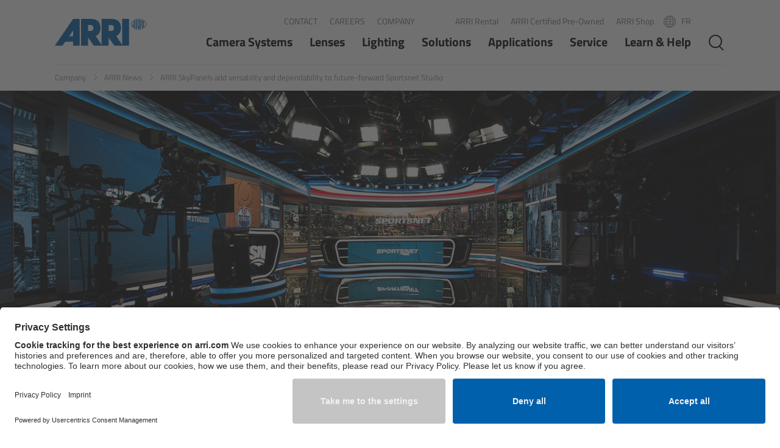

--- FILE ---
content_type: text/html;charset=UTF-8
request_url: https://www.arri.com/news-en/arri-skypanels-add-versatility-and-dependability-to-future-forwa
body_size: 252272
content:

<!DOCTYPE html>
<html class="no-js" lang="fr-FR" dir="ltr"    >
<head >
<meta charset="UTF-8">
<meta property="og:image" content="https://www.arri.com/resource/image/267690/landscape_ratio1x0_38/1920/737/82c63ea7018827bdb7516c9efa3136d8/C73B277DDDC4E99E3ADF3141A404BE4F/sportsnet-studio-lighting-arri-skypanels.jpg"/>
<meta property="og:image:width" content="1920"/>
<meta property="og:image:height" content="737"/>
<meta property="og:type" content="article"/>
<meta property="og:title" content="ARRI SkyPanels add versatility and dependability to future-forward Sportsnet Studio"/>
<meta property="og:locale" content="fr_FR"/>
<meta property="og:url" content="https://www.arri.com/news-en/arri-skypanels-add-versatility-and-dependability-to-future-forwa">
<meta property="og:description" content="For the state-of-the-art Sportsnet Studios, lighting director James Downey chose ARRI SkyPanels due to their expertise in illuminating virtual reality, augmented reality, and 3D spaces."/><meta name="twitter:card" content="summary_large_image"/>
<meta name="twitter:title" content="ARRI SkyPanels add versatility and dependability to future-forward Sportsnet Studio"/>
<meta property="twitter:url" content="https://www.arri.com/news-en/arri-skypanels-add-versatility-and-dependability-to-future-forwa">
<meta name="twitter:description" content="For the state-of-the-art Sportsnet Studios, lighting director James Downey chose ARRI SkyPanels due to their expertise in illuminating virtual reality, augmented reality, and 3D spaces."/>
<meta name="twitter:image" content="https://www.arri.com/resource/image/267690/landscape_ratio1x0_38/1920/737/82c63ea7018827bdb7516c9efa3136d8/C73B277DDDC4E99E3ADF3141A404BE4F/sportsnet-studio-lighting-arri-skypanels.jpg"/>
<title >ARRI SkyPanels add versatility and dependability to future-forward Sportsnet Studio</title>
<meta name="description" content="For the state-of-the-art Sportsnet Studios, lighting director James Downey chose ARRI SkyPanels due to their expertise in illuminating virtual reality, augmented reality, and 3D spaces.">
<script type="application/ld+json">
{
"@context": "https://schema.org",
"@type": "WebSite",
"name": "ARRI",
"url": "https://www.arri.com/en"
}
</script>
<meta name="viewport" content="width=device-width, initial-scale=1, maximum-scale=1.0, user-scalable=no">
<meta name="generator" content="CoreMedia CMS">
<link rel="icon" type="image/png" href="/resource/crblob/257092/98fef3df06dd2f85ff51d2f53353d6a7/favicon-32x32-png-data.png" sizes="32x32">
<link rel="icon" type="image/png" href="/resource/crblob/257090/d24c0df92c7b428bd8c1bad3103edebc/favicon-16x16-png-data.png" sizes="16x16">
<link rel="apple-touch-icon" sizes="60x60"
href="/resource/crblob/257086/748e7f4fbd37e55f972aa2ca89c84d5e/apple-touch-icon-60x60-png-data.png">
<link rel="apple-touch-icon" sizes="76x76"
href="/resource/crblob/257088/bde473b6db8e3ca3a2ac3f92cd47480b/apple-touch-icon-76x76-png-data.png">
<link rel="apple-touch-icon" sizes="120x120"
href="/resource/crblob/257080/91bd6e48129aed723e30f6fff97576c0/apple-touch-icon-120x120-png-data.png">
<link rel="apple-touch-icon" sizes="152x152"
href="/resource/crblob/257082/781894d4a2eb414c46476fc83b680121/apple-touch-icon-152x152-png-data.png">
<link rel="apple-touch-icon" sizes="180x180"
href="/resource/crblob/257084/6f9b7127f32f7adfd457693fb5cacb80/apple-touch-icon-180x180-png-data.png">
<link rel="alternate" hreflang="fr-FR" href="/news-en/arri-skypanels-add-versatility-and-dependability-to-future-forwa">
<link href="/resource/themes/arri/css/arri-29112-228.css" rel="stylesheet" >
<meta name="gtm" content="GTM-MNQDTQ">
<script>
dataLayer = [{
page_type: 'ARRI Content-Page Layout',
page_category: 'CMChannel',
page_language: 'fr_FR',
page_country: 'FR',
internal_traffic: '0'
}];
</script>
<link rel="preconnect" href="//app.usercentrics.eu">
<link rel="preconnect" href="//api.usercentrics.eu">
<link rel="dns-prefetch" href="//app.usercentrics.eu" />
<link rel="dns-prefetch" href="//api.usercentrics.eu" />
<link rel="preload" href="//app.usercentrics.eu/browser-ui/latest/loader.js" as="script">
<link rel="preconnect" href="//privacy-proxy.usercentrics.eu">
<link rel="preload" href="//privacy-proxy.usercentrics.eu/latest/uc-block.bundle.js" as="script">
<script id="usercentrics-cmp" src="https://app.usercentrics.eu/browser-ui/latest/loader.js" data-settings-id="-fZgZW-If" data-language="fr-FR" async></script>
<meta data-privacy-proxy-server="https://privacy-proxy-server.usercentrics.eu">
<script type="application/javascript" src="https://privacy-proxy.usercentrics.eu/latest/uc-block.bundle.js"></script>
<script type="application/javascript">
var uc = window["uc"] || {'reloadOnOptIn': function() {}};
uc.reloadOnOptIn('BJz7qNsdj-7');
uc.reloadOnOptIn('HyEX5Nidi-m');
</script>
<style type="text/css">.uc-embedding-container{overflow:hidden!important;max-height:none!important}</style>
<script type="text/javascript">
window.addEventListener('UC_UI_CMP_EVENT', function(event) {
const detail = event.detail
if (detail.source === 'SECOND_LAYER' && detail.type === 'SAVE') {
window.location.reload()
}
});
</script>
<script src="/resource/themes/arri/js/vendor-bundle-306638-43.js" ></script><script src="/resource/themes/arri/js/head-29104-163.js" defer="false" ></script><script src="/resource/themes/arri/js/ie-29106-164.js" defer="false" ></script>
<meta name="bundle-url" content="/service/bundle/242570">
<meta name="bundle-id" content="267656">
<meta name="page" content="fr"> <meta name="del-i-label" content="dv-6">
<style>
html:not(.cm-preview--studio) {
scroll-behavior: smooth;
}
body {
scroll-behavior: smooth;
}
</style>
</head><body >
<noscript>
<iframe src="//www.googletagmanager.com/ns.html?id=GTM-MNQDTQ" height="0" width="0" style="display:none;visibility:hidden"></iframe>
</noscript>
<div class="ci-page-wrapper">
<header class="ci-header">
<div class="ci-language-select" data-ci-element="language-nav">
<div class="ci-content-wrapper">
<div class="ci-language-list-wrapper">
<nav aria-label="Language Menu" role="navigation">
<ul class="ci-language-list">
<li class="ci-language-list-item">
<a class="ci-linklist-item ci-language-list-item-link" lang="EN" hreflang="EN" href="/news-en" aria-label="EN">EN</a>
</li>
<li class="ci-language-list-item">
<a class="ci-linklist-item ci-language-list-item-link" lang="ES" hreflang="ES" href="https://www.arri.com/news-es" aria-label="ES">ES</a>
</li>
<li class="ci-language-list-item" aria-current="true">
<div class="ci-linklist-item ci-language-list-item-link current" aria-label="FR">FR</div>
</li>
<li class="ci-language-list-item">
<a class="ci-linklist-item ci-language-list-item-link" lang="ID" hreflang="ID" href="https://www.arri.com/news-id" aria-label="ID">ID</a>
</li>
<li class="ci-language-list-item">
<a class="ci-linklist-item ci-language-list-item-link" lang="IT" hreflang="IT" href="https://www.arri.com/news-it" aria-label="IT">IT</a>
</li>
<li class="ci-language-list-item">
<a class="ci-linklist-item ci-language-list-item-link" lang="JP" hreflang="JP" href="https://www.arri.com/news-jp" aria-label="JP">JP</a>
</li>
<li class="ci-language-list-item">
<a class="ci-linklist-item ci-language-list-item-link" lang="KR" hreflang="KR" href="https://www.arri.com/news-kr" aria-label="KR">KR</a>
</li>
<li class="ci-language-list-item">
<a class="ci-linklist-item ci-language-list-item-link" lang="PT" hreflang="PT" href="https://www.arri.com/news-pt" aria-label="PT">PT</a>
</li>
</ul>
</nav>
</div>
<div class="ci-navigation-flyout-close" data-ci-element="language-nav-close"></div>
</div>
</div>
<div class="ci-content-wrapper ci-header-inner">
<div class="ci-logo ">
<a class="cm-logo navbar-brand" href="https://www.arri.com/en" title="Return to the homepage">
<img src="/resource/crblob/257232/a3b1eca12bc3ba4893bbb606cd6e3858/logo-svg-data.svg" alt="ARRI Group"/>
</a>
</div>
<div>
<div class="ci-header-metanav ">
<div data-ci-element="meta-nav">
<a href="https://www.arri.com/en/contact" >Contact</a>
<a href="https://www.arri.com/en/company/careers" >Careers</a>
<a href="https://www.arri.com/en/company" >Company</a> </div>
<div data-ci-element="meta-nav">
<a href="https://www.arrirental.com" target=&quot;_blank&quot;>ARRI Rental</a>
<a href="https://www.arri.com/en/certified-pre-owned" >ARRI Certified Pre-Owned</a>
<a href="https://shop.arri.com/" target=&quot;_blank&quot;>ARRI Shop</a> </div>
<div data-ci-element="language-nav">
<a class="ci-language-select-link" data-ci-element="language-nav-toggle" href="#toggle-language-nav">
<span>
FR
</span>
</a>
</div>
</div>
<div class="ci-header-navigation-area">
<nav class="ci-main-navigation" data-ci-element="main-menu" data-ci-career-page="false" role="navigation" aria-label="Main Menu" data-showmore-text="Show more">
<ul tabindex="0" aria-level="3" class="ci-linklist top-list">
<!--
mobile navigation is built from template, desktop navigation is build with cloned nodes from template, so we have to set the icon for mobile here and
set the icon for desktop trough the javascript function
-->
<li >
<a class="ci-has-children"
href="https://www.arri.com/en/camera-systems"
data-id="42636"
target="_self"
data-active="false"
>
Camera Systems
</a>
<ul tabindex="0" aria-level="2" class="ci-linklist sub-list level-2">
<li><a class="overview" data-id="42636" href="https://www.arri.com/en/camera-systems" target="_self" title="Camera Systems">Overview</a></li>
<!--
mobile navigation is built from template, desktop navigation is build with cloned nodes from template, so we have to set the icon for mobile here and
set the icon for desktop trough the javascript function
-->
<li >
<a class="ci-has-children"
href="https://www.arri.com/en/camera-systems/live-cameras"
data-id="364134"
target="_self"
data-active="false"
>
Live Cameras
</a>
<ul tabindex="0" aria-level="1" class="ci-linklist sub-list level-1">
<li><a class="overview" data-id="364134" href="https://www.arri.com/en/camera-systems/live-cameras" target="_self" title="Live Cameras">Overview</a></li>
<!--
mobile navigation is built from template, desktop navigation is build with cloned nodes from template, so we have to set the icon for mobile here and
set the icon for desktop trough the javascript function
-->
<li
data-new-product-icon-link="https://www.arri.com/resource/crblob/329786/7a53ee75799815566546463fd3d68ef9/new-en-data.svg" class="ci-flyout-nav-item-new-product-mobile"
>
<a
class="ci-no-child"
href="https://www.arri.com/en/camera-systems/live-cameras/alexa-35-live"
data-id="364728"
target="_self"
data-active="false"
>
ALEXA 35 Live
<img src="https://www.arri.com/resource/crblob/329786/7a53ee75799815566546463fd3d68ef9/new-en-data.svg" alt="">
</a>
</li><!--
mobile navigation is built from template, desktop navigation is build with cloned nodes from template, so we have to set the icon for mobile here and
set the icon for desktop trough the javascript function
-->
<li >
<a
class="ci-no-child"
href="https://www.arri.com/en/camera-systems/live-cameras/amira-live"
data-id="224848"
target="_self"
data-active="false"
>
AMIRA Live
</a>
</li> </ul> </li><!--
mobile navigation is built from template, desktop navigation is build with cloned nodes from template, so we have to set the icon for mobile here and
set the icon for desktop trough the javascript function
-->
<li >
<a class="ci-has-children"
href="https://www.arri.com/en/camera-systems/cameras"
data-id="41796"
target="_self"
data-active="false"
>
Cine Cameras
</a>
<ul tabindex="0" aria-level="1" class="ci-linklist sub-list level-1">
<li><a class="overview" data-id="41796" href="https://www.arri.com/en/camera-systems/cameras" target="_self" title="Cine Cameras">Overview</a></li>
<!--
mobile navigation is built from template, desktop navigation is build with cloned nodes from template, so we have to set the icon for mobile here and
set the icon for desktop trough the javascript function
-->
<li
data-new-product-icon-link="https://www.arri.com/resource/crblob/329786/7a53ee75799815566546463fd3d68ef9/new-en-data.svg" class="ci-flyout-nav-item-new-product-mobile"
>
<a
class="ci-no-child"
href="https://www.arri.com/en/camera-systems/cameras/alexa-35-xtreme"
data-id="396920"
target="_self"
data-active="false"
>
ALEXA 35 Xtreme
<img src="https://www.arri.com/resource/crblob/329786/7a53ee75799815566546463fd3d68ef9/new-en-data.svg" alt="">
</a>
</li><!--
mobile navigation is built from template, desktop navigation is build with cloned nodes from template, so we have to set the icon for mobile here and
set the icon for desktop trough the javascript function
-->
<li >
<a
class="ci-no-child"
href="https://www.arri.com/en/camera-systems/cameras/alexa-mini-lf"
data-id="301334"
target="_self"
data-active="false"
>
ALEXA Mini LF
</a>
</li><!--
mobile navigation is built from template, desktop navigation is build with cloned nodes from template, so we have to set the icon for mobile here and
set the icon for desktop trough the javascript function
-->
<li >
<a
class="ci-no-child"
href="https://www.arri.com/en/camera-systems/cameras/alexa-lf"
data-id="41384"
target="_self"
data-active="false"
>
ALEXA LF
</a>
</li><!--
mobile navigation is built from template, desktop navigation is build with cloned nodes from template, so we have to set the icon for mobile here and
set the icon for desktop trough the javascript function
-->
<li >
<a
class="ci-no-child"
href="https://www.arri.com/en/camera-systems/cameras/amira"
data-id="41494"
target="_self"
data-active="false"
>
AMIRA
</a>
</li><!--
mobile navigation is built from template, desktop navigation is build with cloned nodes from template, so we have to set the icon for mobile here and
set the icon for desktop trough the javascript function
-->
<li >
<a class="ci-has-children"
href="https://www.arri.com/en/camera-systems/cameras/legacy-camera-systems"
data-id="321898"
target="_self"
data-active="false"
>
Legacy
</a>
<ul tabindex="0" aria-level="0" class="ci-linklist sub-list level-0 ci-hidden">
<li><a class="overview" data-id="321898" href="https://www.arri.com/en/camera-systems/cameras/legacy-camera-systems" target="_self" title="Legacy">Overview</a></li>
<!--
mobile navigation is built from template, desktop navigation is build with cloned nodes from template, so we have to set the icon for mobile here and
set the icon for desktop trough the javascript function
-->
<li >
<a
class="ci-no-child"
href="https://www.arri.com/en/camera-systems/cameras/legacy-camera-systems/alexa-mini"
data-id="41718"
target="_self"
data-active="false"
>
ALEXA Mini
</a>
</li><!--
mobile navigation is built from template, desktop navigation is build with cloned nodes from template, so we have to set the icon for mobile here and
set the icon for desktop trough the javascript function
-->
<li >
<a
class="ci-no-child"
href="https://www.arri.com/en/camera-systems/cameras/legacy-camera-systems/alexa-sxt-w"
data-id="41600"
target="_self"
data-active="false"
>
ALEXA SXT W
</a>
</li><!--
mobile navigation is built from template, desktop navigation is build with cloned nodes from template, so we have to set the icon for mobile here and
set the icon for desktop trough the javascript function
-->
<li >
<a
class="ci-no-child"
href="https://www.arri.com/en/camera-systems/cameras/legacy-camera-systems/alexa-35"
data-id="389232"
target="_self"
data-active="false"
>
ALEXA 35
</a>
</li> </ul> </li> </ul> </li><!--
mobile navigation is built from template, desktop navigation is build with cloned nodes from template, so we have to set the icon for mobile here and
set the icon for desktop trough the javascript function
-->
<li >
<a class="ci-has-children"
href="https://www.arri.com/en/camera-systems/camera-components"
data-id="349194"
target="_self"
data-active="false"
>
Camera Components
</a>
<ul tabindex="0" aria-level="1" class="ci-linklist sub-list level-1">
<li><a class="overview" data-id="349194" href="https://www.arri.com/en/camera-systems/camera-components" target="_self" title="Camera Components">Overview</a></li>
<!--
mobile navigation is built from template, desktop navigation is build with cloned nodes from template, so we have to set the icon for mobile here and
set the icon for desktop trough the javascript function
-->
<li >
<a
class="ci-no-child"
href="https://www.arri.com/en/camera-systems/camera-components/camera-companion-app"
data-id="283006"
target="_self"
data-active="false"
>
Camera Companion App
</a>
</li><!--
mobile navigation is built from template, desktop navigation is build with cloned nodes from template, so we have to set the icon for mobile here and
set the icon for desktop trough the javascript function
-->
<li >
<a
class="ci-no-child"
href="https://www.arri.com/en/camera-systems/camera-components/lpm-1"
data-id="399866"
target="_self"
data-active="false"
>
Live Production Monitor LPM-1
</a>
</li><!--
mobile navigation is built from template, desktop navigation is build with cloned nodes from template, so we have to set the icon for mobile here and
set the icon for desktop trough the javascript function
-->
<li >
<a
class="ci-no-child"
href="https://www.arri.com/en/camera-systems/camera-components/camera-control-monitor-ccm-1"
data-id="319300"
target="_self"
data-active="false"
>
Camera Control Monitor CCM-1
</a>
</li><!--
mobile navigation is built from template, desktop navigation is build with cloned nodes from template, so we have to set the icon for mobile here and
set the icon for desktop trough the javascript function
-->
<li >
<a
class="ci-no-child"
href="https://www.arri.com/en/camera-systems/camera-components/aem-1"
data-id="349192"
target="_self"
data-active="false"
>
Audio Extension Module AEM-1
</a>
</li><!--
mobile navigation is built from template, desktop navigation is build with cloned nodes from template, so we have to set the icon for mobile here and
set the icon for desktop trough the javascript function
-->
<li >
<a class="ci-has-children"
href="https://www.arri.com/en/camera-systems/camera-components/lens-mounts-and-adapters"
data-id="218996"
target="_self"
data-active="false"
>
Lens Mounts &amp; Adapters
</a>
<ul tabindex="0" aria-level="0" class="ci-linklist sub-list level-0 ci-hidden">
<li><a class="overview" data-id="218996" href="https://www.arri.com/en/camera-systems/camera-components/lens-mounts-and-adapters" target="_self" title="Lens Mounts &amp; Adapters">Overview</a></li>
<!--
mobile navigation is built from template, desktop navigation is build with cloned nodes from template, so we have to set the icon for mobile here and
set the icon for desktop trough the javascript function
-->
<li >
<a
class="ci-no-child"
href="https://www.arri.com/en/camera-systems/camera-components/lens-mounts-and-adapters/arri-ef-mount-lbus"
data-id="215470"
target="_self"
data-active="false"
>
ARRI EF Mount (LBUS)
</a>
</li><!--
mobile navigation is built from template, desktop navigation is build with cloned nodes from template, so we have to set the icon for mobile here and
set the icon for desktop trough the javascript function
-->
<li >
<a
class="ci-no-child"
href="https://www.arri.com/en/camera-systems/camera-components/lens-mounts-and-adapters/list-of-lens-mounts-adapters"
data-id="222174"
target="_self"
data-active="false"
>
List of Lens Mounts &amp; Adapters
</a>
</li> </ul> </li><!--
mobile navigation is built from template, desktop navigation is build with cloned nodes from template, so we have to set the icon for mobile here and
set the icon for desktop trough the javascript function
-->
<li >
<a class="ci-has-children"
href="https://www.arri.com/en/camera-systems/camera-components/recording-media"
data-id="42516"
target="_self"
data-active="false"
>
Recording Media
</a>
<ul tabindex="0" aria-level="0" class="ci-linklist sub-list level-0 ci-hidden">
<li><a class="overview" data-id="42516" href="https://www.arri.com/en/camera-systems/camera-components/recording-media" target="_self" title="Recording Media">Overview</a></li>
<!--
mobile navigation is built from template, desktop navigation is build with cloned nodes from template, so we have to set the icon for mobile here and
set the icon for desktop trough the javascript function
-->
<li >
<a
class="ci-no-child"
href="https://www.arri.com/en/camera-systems/camera-components/recording-media/codex-compact-drive"
data-id="192362"
target="_self"
data-active="false"
>
CODEX Compact Drive™
</a>
</li><!--
mobile navigation is built from template, desktop navigation is build with cloned nodes from template, so we have to set the icon for mobile here and
set the icon for desktop trough the javascript function
-->
<li >
<a
class="ci-no-child"
href="https://www.arri.com/en/camera-systems/camera-components/recording-media/codex-capture-drive"
data-id="205508"
target="_self"
data-active="false"
>
CODEX Capture Drive™
</a>
</li><!--
mobile navigation is built from template, desktop navigation is build with cloned nodes from template, so we have to set the icon for mobile here and
set the icon for desktop trough the javascript function
-->
<li >
<a
class="ci-no-child"
href="https://www.arri.com/en/camera-systems/camera-components/recording-media/cfast-2-0-cards"
data-id="220492"
target="_self"
data-active="false"
>
CFast 2.0 cards
</a>
</li><!--
mobile navigation is built from template, desktop navigation is build with cloned nodes from template, so we have to set the icon for mobile here and
set the icon for desktop trough the javascript function
-->
<li >
<a
class="ci-no-child"
href="https://www.arri.com/en/camera-systems/camera-components/recording-media/sony-sxs-pro"
data-id="221214"
target="_self"
data-active="false"
>
Sony SxS PRO+
</a>
</li> </ul> </li><!--
mobile navigation is built from template, desktop navigation is build with cloned nodes from template, so we have to set the icon for mobile here and
set the icon for desktop trough the javascript function
-->
<li >
<a
class="ci-no-child"
href="https://www.arri.com/en/camera-systems/camera-components/b-mount"
data-id="222414"
target="_self"
data-active="false"
>
B-Mount
</a>
</li><!--
mobile navigation is built from template, desktop navigation is build with cloned nodes from template, so we have to set the icon for mobile here and
set the icon for desktop trough the javascript function
-->
<li >
<a class="ci-has-children"
href="https://www.arri.com/en/camera-systems/camera-components/legacy"
data-id="359360"
target="_self"
data-active="false"
>
Legacy
</a>
<ul tabindex="0" aria-level="0" class="ci-linklist sub-list level-0 ci-hidden">
<li><a class="overview" data-id="359360" href="https://www.arri.com/en/camera-systems/camera-components/legacy" target="_self" title="Legacy">Overview</a></li>
<!--
mobile navigation is built from template, desktop navigation is build with cloned nodes from template, so we have to set the icon for mobile here and
set the icon for desktop trough the javascript function
-->
<li >
<a
class="ci-no-child"
href="https://www.arri.com/en/camera-systems/camera-components/legacy/wireless-video-system"
data-id="42294"
target="_self"
data-active="false"
>
Legacy
</a>
</li> </ul> </li> </ul> </li><!--
mobile navigation is built from template, desktop navigation is build with cloned nodes from template, so we have to set the icon for mobile here and
set the icon for desktop trough the javascript function
-->
<li >
<a class="ci-has-children"
href="https://www.arri.com/en/camera-systems/camera-stabilizer-systems"
data-id="42180"
target="_self"
data-active="false"
>
Camera Stabilizer Systems
</a>
<ul tabindex="0" aria-level="1" class="ci-linklist sub-list level-1">
<li><a class="overview" data-id="42180" href="https://www.arri.com/en/camera-systems/camera-stabilizer-systems" target="_self" title="Camera Stabilizer Systems">Overview</a></li>
<!--
mobile navigation is built from template, desktop navigation is build with cloned nodes from template, so we have to set the icon for mobile here and
set the icon for desktop trough the javascript function
-->
<li >
<a class="ci-has-children"
href="https://www.arri.com/en/camera-systems/camera-stabilizer-systems/trinity-2-and-artemis-2"
data-id="264274"
target="_self"
data-active="false"
>
TRINITY 2 and ARTEMIS 2
</a>
<ul tabindex="0" aria-level="0" class="ci-linklist sub-list level-0 ci-hidden">
<li><a class="overview" data-id="264274" href="https://www.arri.com/en/camera-systems/camera-stabilizer-systems/trinity-2-and-artemis-2" target="_self" title="TRINITY 2 and ARTEMIS 2">Overview</a></li>
<!--
mobile navigation is built from template, desktop navigation is build with cloned nodes from template, so we have to set the icon for mobile here and
set the icon for desktop trough the javascript function
-->
<li >
<a
class="ci-no-child"
href="https://www.arri.com/en/camera-systems/camera-stabilizer-systems/trinity-2-and-artemis-2/trinity-2"
data-id="262840"
target="_self"
data-active="false"
>
TRINITY 2
</a>
</li><!--
mobile navigation is built from template, desktop navigation is build with cloned nodes from template, so we have to set the icon for mobile here and
set the icon for desktop trough the javascript function
-->
<li >
<a
class="ci-no-child"
href="https://www.arri.com/en/camera-systems/camera-stabilizer-systems/trinity-2-and-artemis-2/artemis-2"
data-id="264680"
target="_self"
data-active="false"
>
ARTEMIS 2
</a>
</li> </ul> </li><!--
mobile navigation is built from template, desktop navigation is build with cloned nodes from template, so we have to set the icon for mobile here and
set the icon for desktop trough the javascript function
-->
<li >
<a
class="ci-no-child"
href="https://www.arri.com/en/camera-systems/camera-stabilizer-systems/artemis-2-live"
data-id="388386"
target="_self"
data-active="false"
>
ARTEMIS 2 Live
</a>
</li><!--
mobile navigation is built from template, desktop navigation is build with cloned nodes from template, so we have to set the icon for mobile here and
set the icon for desktop trough the javascript function
-->
<li >
<a
class="ci-no-child"
href="https://www.arri.com/en/camera-systems/camera-stabilizer-systems/trinity-live"
data-id="267820"
target="_self"
data-active="false"
>
TRINITY Live
</a>
</li><!--
mobile navigation is built from template, desktop navigation is build with cloned nodes from template, so we have to set the icon for mobile here and
set the icon for desktop trough the javascript function
-->
<li >
<a
class="ci-no-child"
href="https://www.arri.com/en/camera-systems/camera-stabilizer-systems/360-evo"
data-id="328138"
target="_self"
data-active="false"
>
360 EVO
</a>
</li><!--
mobile navigation is built from template, desktop navigation is build with cloned nodes from template, so we have to set the icon for mobile here and
set the icon for desktop trough the javascript function
-->
<li >
<a class="ci-has-children"
href="https://www.arri.com/en/camera-systems/camera-stabilizer-systems/legacy"
data-id="266850"
target="_self"
data-active="false"
>
Legacy
</a>
<ul tabindex="0" aria-level="0" class="ci-linklist sub-list level-0 ci-hidden">
<li><a class="overview" data-id="266850" href="https://www.arri.com/en/camera-systems/camera-stabilizer-systems/legacy" target="_self" title="Legacy">Overview</a></li>
<!--
mobile navigation is built from template, desktop navigation is build with cloned nodes from template, so we have to set the icon for mobile here and
set the icon for desktop trough the javascript function
-->
<li >
<a
class="ci-no-child"
href="https://www.arri.com/en/camera-systems/camera-stabilizer-systems/legacy/trinity"
data-id="42174"
target="_self"
data-active="false"
>
TRINITY
</a>
</li><!--
mobile navigation is built from template, desktop navigation is build with cloned nodes from template, so we have to set the icon for mobile here and
set the icon for desktop trough the javascript function
-->
<li >
<a
class="ci-no-child"
href="https://www.arri.com/en/camera-systems/camera-stabilizer-systems/legacy/artemis"
data-id="42160"
target="_self"
data-active="false"
>
artemis
</a>
</li><!--
mobile navigation is built from template, desktop navigation is build with cloned nodes from template, so we have to set the icon for mobile here and
set the icon for desktop trough the javascript function
-->
<li >
<a
class="ci-no-child"
href="https://www.arri.com/en/camera-systems/camera-stabilizer-systems/legacy/stabilized-remote-heads"
data-id="199996"
target="_self"
data-active="false"
>
Stabilized Remote Heads
</a>
</li><!--
mobile navigation is built from template, desktop navigation is build with cloned nodes from template, so we have to set the icon for mobile here and
set the icon for desktop trough the javascript function
-->
<li >
<a
class="ci-no-child"
href="https://www.arri.com/en/camera-systems/camera-stabilizer-systems/legacy/maxima"
data-id="200184"
target="_self"
data-active="false"
>
MAXIMA
</a>
</li> </ul> </li> </ul> </li><!--
mobile navigation is built from template, desktop navigation is build with cloned nodes from template, so we have to set the icon for mobile here and
set the icon for desktop trough the javascript function
-->
<li >
<a class="ci-has-children"
href="https://www.arri.com/en/camera-systems/electronic-control-system"
data-id="235608"
target="_self"
data-active="false"
>
Electronic Control System
</a>
<ul tabindex="0" aria-level="1" class="ci-linklist sub-list level-1">
<li><a class="overview" data-id="235608" href="https://www.arri.com/en/camera-systems/electronic-control-system" target="_self" title="Electronic Control System">Overview</a></li>
<!--
mobile navigation is built from template, desktop navigation is build with cloned nodes from template, so we have to set the icon for mobile here and
set the icon for desktop trough the javascript function
-->
<li >
<a class="ci-has-children"
href="https://www.arri.com/en/camera-systems/electronic-control-system/hi-5"
data-id="234030"
target="_self"
data-active="false"
>
Hi-5 Ecosystem
</a>
<ul tabindex="0" aria-level="0" class="ci-linklist sub-list level-0 ci-hidden">
<li><a class="overview" data-id="234030" href="https://www.arri.com/en/camera-systems/electronic-control-system/hi-5" target="_self" title="Hi-5 Ecosystem">Overview</a></li>
<!--
mobile navigation is built from template, desktop navigation is build with cloned nodes from template, so we have to set the icon for mobile here and
set the icon for desktop trough the javascript function
-->
<li >
<a
class="ci-no-child"
href="https://www.arri.com/en/camera-systems/electronic-control-system/hi-5/ria-1"
data-id="240118"
target="_self"
data-active="false"
>
Radio Interface Adapter RIA-1
</a>
</li><!--
mobile navigation is built from template, desktop navigation is build with cloned nodes from template, so we have to set the icon for mobile here and
set the icon for desktop trough the javascript function
-->
<li >
<a
class="ci-no-child"
href="https://www.arri.com/en/camera-systems/electronic-control-system/hi-5/radio-modules"
data-id="240472"
target="_self"
data-active="false"
>
Radio Modules
</a>
</li><!--
mobile navigation is built from template, desktop navigation is build with cloned nodes from template, so we have to set the icon for mobile here and
set the icon for desktop trough the javascript function
-->
<li >
<a
class="ci-no-child"
href="https://www.arri.com/en/camera-systems/electronic-control-system/hi-5/ecs-sync-app"
data-id="241586"
target="_self"
data-active="false"
>
ECS Sync App
</a>
</li><!--
mobile navigation is built from template, desktop navigation is build with cloned nodes from template, so we have to set the icon for mobile here and
set the icon for desktop trough the javascript function
-->
<li >
<a
class="ci-no-child"
href="https://www.arri.com/en/camera-systems/electronic-control-system/hi-5/hi-5-ecosystem-products"
data-id="244194"
target="_self"
data-active="false"
>
Hi-5 Ecosystem Products
</a>
</li> </ul> </li><!--
mobile navigation is built from template, desktop navigation is build with cloned nodes from template, so we have to set the icon for mobile here and
set the icon for desktop trough the javascript function
-->
<li >
<a
class="ci-no-child"
href="https://www.arri.com/en/camera-systems/electronic-control-system/hi-5-sx"
data-id="371946"
target="_self"
data-active="false"
>
Hi-5 SX
</a>
</li><!--
mobile navigation is built from template, desktop navigation is build with cloned nodes from template, so we have to set the icon for mobile here and
set the icon for desktop trough the javascript function
-->
<li >
<a class="ci-has-children"
href="https://www.arri.com/en/camera-systems/electronic-control-system/zmu-4"
data-id="262952"
target="_self"
data-active="false"
>
Zoom Main Unit ZMU-4
</a>
<ul tabindex="0" aria-level="0" class="ci-linklist sub-list level-0 ci-hidden">
<li><a class="overview" data-id="262952" href="https://www.arri.com/en/camera-systems/electronic-control-system/zmu-4" target="_self" title="Zoom Main Unit ZMU-4">Overview</a></li>
<!--
mobile navigation is built from template, desktop navigation is build with cloned nodes from template, so we have to set the icon for mobile here and
set the icon for desktop trough the javascript function
-->
<li >
<a
class="ci-no-child"
href="https://www.arri.com/en/camera-systems/electronic-control-system/zmu-4/zmu-4-config-guide"
data-id="295008"
target="_self"
data-active="false"
>
ZMU-4 Config-Guide
</a>
</li> </ul> </li><li>
<a class="" href="https://www.arri.com/en/camera-systems/electronic-control-system/hi-5/ria-1" target="_self" data-id="296756" data-active="false">Radio Interface Adapter RIA-1</a>
</li><!--
mobile navigation is built from template, desktop navigation is build with cloned nodes from template, so we have to set the icon for mobile here and
set the icon for desktop trough the javascript function
-->
<li
data-new-product-icon-link="https://www.arri.com/resource/crblob/329786/7a53ee75799815566546463fd3d68ef9/new-en-data.svg" class="ci-flyout-nav-item-new-product-mobile"
>
<a
class="ci-no-child"
href="https://www.arri.com/en/camera-systems/electronic-control-system/nia-1"
data-id="395976"
target="_self"
data-active="false"
>
Network Interface Adapter NIA-1
<img src="https://www.arri.com/resource/crblob/329786/7a53ee75799815566546463fd3d68ef9/new-en-data.svg" alt="">
</a>
</li><!--
mobile navigation is built from template, desktop navigation is build with cloned nodes from template, so we have to set the icon for mobile here and
set the icon for desktop trough the javascript function
-->
<li >
<a
class="ci-no-child"
href="https://www.arri.com/en/camera-systems/electronic-control-system/ocu-1"
data-id="177736"
target="_self"
data-active="false"
>
Operator Control Unit OCU-1
</a>
</li><!--
mobile navigation is built from template, desktop navigation is build with cloned nodes from template, so we have to set the icon for mobile here and
set the icon for desktop trough the javascript function
-->
<li >
<a
class="ci-no-child"
href="https://www.arri.com/en/camera-systems/electronic-control-system/master-grips"
data-id="178072"
target="_self"
data-active="false"
>
Master Grips
</a>
</li><!--
mobile navigation is built from template, desktop navigation is build with cloned nodes from template, so we have to set the icon for mobile here and
set the icon for desktop trough the javascript function
-->
<li >
<a
class="ci-no-child"
href="https://www.arri.com/en/camera-systems/electronic-control-system/erm-2400-lcs"
data-id="202626"
target="_self"
data-active="false"
>
ERM-2400 LCS
</a>
</li><!--
mobile navigation is built from template, desktop navigation is build with cloned nodes from template, so we have to set the icon for mobile here and
set the icon for desktop trough the javascript function
-->
<li >
<a
class="ci-no-child"
href="https://www.arri.com/en/camera-systems/electronic-control-system/lens-motors-and-encoders"
data-id="181794"
target="_self"
data-active="false"
>
Lens Motors and Encoders
</a>
</li><!--
mobile navigation is built from template, desktop navigation is build with cloned nodes from template, so we have to set the icon for mobile here and
set the icon for desktop trough the javascript function
-->
<li >
<a
class="ci-no-child"
href="https://www.arri.com/en/camera-systems/electronic-control-system/udm-1"
data-id="183022"
target="_self"
data-active="false"
>
Ultrasonic Distance Measure Unit UDM-1
</a>
</li><!--
mobile navigation is built from template, desktop navigation is build with cloned nodes from template, so we have to set the icon for mobile here and
set the icon for desktop trough the javascript function
-->
<li >
<a
class="ci-no-child"
href="https://www.arri.com/en/camera-systems/electronic-control-system/lcubes"
data-id="183178"
target="_self"
data-active="false"
>
LCUBEs
</a>
</li><!--
mobile navigation is built from template, desktop navigation is build with cloned nodes from template, so we have to set the icon for mobile here and
set the icon for desktop trough the javascript function
-->
<li >
<a
class="ci-no-child"
href="https://www.arri.com/en/camera-systems/electronic-control-system/motor-controllers"
data-id="181300"
target="_self"
data-active="false"
>
Motor Controllers
</a>
</li><!--
mobile navigation is built from template, desktop navigation is build with cloned nodes from template, so we have to set the icon for mobile here and
set the icon for desktop trough the javascript function
-->
<li >
<a class="ci-has-children"
href="https://www.arri.com/en/camera-systems/electronic-control-system/cmotion-products"
data-id="235604"
target="_self"
data-active="false"
>
cmotion Products
</a>
<ul tabindex="0" aria-level="0" class="ci-linklist sub-list level-0 ci-hidden">
<li><a class="overview" data-id="235604" href="https://www.arri.com/en/camera-systems/electronic-control-system/cmotion-products" target="_self" title="cmotion Products">Overview</a></li>
<!--
mobile navigation is built from template, desktop navigation is build with cloned nodes from template, so we have to set the icon for mobile here and
set the icon for desktop trough the javascript function
-->
<li >
<a
class="ci-no-child"
href="https://www.arri.com/en/camera-systems/electronic-control-system/cmotion-products/steady-zoom-pan-bar-zoom"
data-id="197842"
target="_self"
data-active="false"
>
Steady Zoom &amp; Pan-Bar Zoom
</a>
</li><!--
mobile navigation is built from template, desktop navigation is build with cloned nodes from template, so we have to set the icon for mobile here and
set the icon for desktop trough the javascript function
-->
<li >
<a
class="ci-no-child"
href="https://www.arri.com/en/camera-systems/electronic-control-system/cmotion-products/cmotion-broadcast-camin"
data-id="197976"
target="_self"
data-active="false"
>
cmotion Broadcast camin
</a>
</li><!--
mobile navigation is built from template, desktop navigation is build with cloned nodes from template, so we have to set the icon for mobile here and
set the icon for desktop trough the javascript function
-->
<li >
<a
class="ci-no-child"
href="https://www.arri.com/en/camera-systems/electronic-control-system/cmotion-products/flight-head-adapter"
data-id="197812"
target="_self"
data-active="false"
>
Flight Head Adapter
</a>
</li><!--
mobile navigation is built from template, desktop navigation is build with cloned nodes from template, so we have to set the icon for mobile here and
set the icon for desktop trough the javascript function
-->
<li >
<a
class="ci-no-child"
href="https://www.arri.com/en/camera-systems/electronic-control-system/cmotion-products/cpro-cpro-one"
data-id="198018"
target="_self"
data-active="false"
>
cPro &amp; cPro One
</a>
</li><!--
mobile navigation is built from template, desktop navigation is build with cloned nodes from template, so we have to set the icon for mobile here and
set the icon for desktop trough the javascript function
-->
<li >
<a
class="ci-no-child"
href="https://www.arri.com/en/camera-systems/electronic-control-system/cmotion-products/cmotion-cdistance"
data-id="197716"
target="_self"
data-active="false"
>
cmotion cdistance
</a>
</li> </ul> </li><!--
mobile navigation is built from template, desktop navigation is build with cloned nodes from template, so we have to set the icon for mobile here and
set the icon for desktop trough the javascript function
-->
<li >
<a class="ci-has-children"
href="https://www.arri.com/en/camera-systems/electronic-control-system/legacy"
data-id="345680"
target="_self"
data-active="false"
>
Legacy
</a>
<ul tabindex="0" aria-level="0" class="ci-linklist sub-list level-0 ci-hidden">
<li><a class="overview" data-id="345680" href="https://www.arri.com/en/camera-systems/electronic-control-system/legacy" target="_self" title="Legacy">Overview</a></li>
<!--
mobile navigation is built from template, desktop navigation is build with cloned nodes from template, so we have to set the icon for mobile here and
set the icon for desktop trough the javascript function
-->
<li >
<a
class="ci-no-child"
href="https://www.arri.com/en/camera-systems/electronic-control-system/legacy/wcu-4"
data-id="178126"
target="_self"
data-active="false"
>
Wireless Compact Unit WCU-4
</a>
</li><!--
mobile navigation is built from template, desktop navigation is build with cloned nodes from template, so we have to set the icon for mobile here and
set the icon for desktop trough the javascript function
-->
<li >
<a
class="ci-no-child"
href="https://www.arri.com/en/camera-systems/electronic-control-system/legacy/motor-controllers"
data-id="345696"
target="_self"
data-active="false"
>
Motor Controllers
</a>
</li><!--
mobile navigation is built from template, desktop navigation is build with cloned nodes from template, so we have to set the icon for mobile here and
set the icon for desktop trough the javascript function
-->
<li >
<a
class="ci-no-child"
href="https://www.arri.com/en/camera-systems/electronic-control-system/legacy/controlled-lens-motors-and-lens-data-encoder"
data-id="345938"
target="_self"
data-active="false"
>
Controlled Lens Motors and Lens Data Encoder
</a>
</li><!--
mobile navigation is built from template, desktop navigation is build with cloned nodes from template, so we have to set the icon for mobile here and
set the icon for desktop trough the javascript function
-->
<li >
<a
class="ci-no-child"
href="https://www.arri.com/en/camera-systems/electronic-control-system/legacy/sxu-1"
data-id="178190"
target="_self"
data-active="false"
>
Single Axis Unit SXU-1
</a>
</li> </ul> </li> </ul> </li><!--
mobile navigation is built from template, desktop navigation is build with cloned nodes from template, so we have to set the icon for mobile here and
set the icon for desktop trough the javascript function
-->
<li >
<a class="ci-has-children"
href="https://www.arri.com/en/camera-systems/mechanical-accessories"
data-id="42484"
target="_self"
data-active="false"
>
PCA: Mechanical Accessories
</a>
<ul tabindex="0" aria-level="1" class="ci-linklist sub-list level-1">
<li><a class="overview" data-id="42484" href="https://www.arri.com/en/camera-systems/mechanical-accessories" target="_self" title="PCA: Mechanical Accessories">Overview</a></li>
<!--
mobile navigation is built from template, desktop navigation is build with cloned nodes from template, so we have to set the icon for mobile here and
set the icon for desktop trough the javascript function
-->
<li >
<a class="ci-has-children"
href="https://www.arri.com/en/camera-systems/mechanical-accessories/matte-box"
data-id="42376"
target="_self"
data-active="false"
>
Matte Box
</a>
<ul tabindex="0" aria-level="0" class="ci-linklist sub-list level-0 ci-hidden">
<li><a class="overview" data-id="42376" href="https://www.arri.com/en/camera-systems/mechanical-accessories/matte-box" target="_self" title="Matte Box">Overview</a></li>
<!--
mobile navigation is built from template, desktop navigation is build with cloned nodes from template, so we have to set the icon for mobile here and
set the icon for desktop trough the javascript function
-->
<li >
<a
class="ci-no-child"
href="https://www.arri.com/en/camera-systems/mechanical-accessories/matte-box/lmb-4x5"
data-id="195960"
target="_self"
data-active="false"
>
LMB 4x5
</a>
</li><!--
mobile navigation is built from template, desktop navigation is build with cloned nodes from template, so we have to set the icon for mobile here and
set the icon for desktop trough the javascript function
-->
<li >
<a
class="ci-no-child"
href="https://www.arri.com/en/camera-systems/mechanical-accessories/matte-box/lmb-6x6"
data-id="197870"
target="_self"
data-active="false"
>
LMB 6x6
</a>
</li><!--
mobile navigation is built from template, desktop navigation is build with cloned nodes from template, so we have to set the icon for mobile here and
set the icon for desktop trough the javascript function
-->
<li >
<a
class="ci-no-child"
href="https://www.arri.com/en/camera-systems/mechanical-accessories/matte-box/mmb-2"
data-id="197878"
target="_self"
data-active="false"
>
MMB-2
</a>
</li><!--
mobile navigation is built from template, desktop navigation is build with cloned nodes from template, so we have to set the icon for mobile here and
set the icon for desktop trough the javascript function
-->
<li >
<a
class="ci-no-child"
href="https://www.arri.com/en/camera-systems/mechanical-accessories/matte-box/rings-new"
data-id="197886"
target="_self"
data-active="false"
>
Rings
</a>
</li><!--
mobile navigation is built from template, desktop navigation is build with cloned nodes from template, so we have to set the icon for mobile here and
set the icon for desktop trough the javascript function
-->
<li >
<a
class="ci-no-child"
href="https://www.arri.com/en/camera-systems/mechanical-accessories/matte-box/diopter-accessories-new"
data-id="211936"
target="_self"
data-active="false"
>
Diopter Accessories
</a>
</li><!--
mobile navigation is built from template, desktop navigation is build with cloned nodes from template, so we have to set the icon for mobile here and
set the icon for desktop trough the javascript function
-->
<li >
<a
class="ci-no-child"
href="https://www.arri.com/en/camera-systems/mechanical-accessories/matte-box/filter-frames-new"
data-id="211944"
target="_self"
data-active="false"
>
Filter Frames
</a>
</li> </ul> </li><!--
mobile navigation is built from template, desktop navigation is build with cloned nodes from template, so we have to set the icon for mobile here and
set the icon for desktop trough the javascript function
-->
<li >
<a class="ci-has-children"
href="https://www.arri.com/en/camera-systems/mechanical-accessories/follow-focus"
data-id="42382"
target="_self"
data-active="false"
>
Follow Focus
</a>
<ul tabindex="0" aria-level="0" class="ci-linklist sub-list level-0 ci-hidden">
<li><a class="overview" data-id="42382" href="https://www.arri.com/en/camera-systems/mechanical-accessories/follow-focus" target="_self" title="Follow Focus">Overview</a></li>
<!--
mobile navigation is built from template, desktop navigation is build with cloned nodes from template, so we have to set the icon for mobile here and
set the icon for desktop trough the javascript function
-->
<li >
<a
class="ci-no-child"
href="https://www.arri.com/en/camera-systems/mechanical-accessories/follow-focus/mini-follow-focus"
data-id="197914"
target="_self"
data-active="false"
>
Mini Follow Focus
</a>
</li><!--
mobile navigation is built from template, desktop navigation is build with cloned nodes from template, so we have to set the icon for mobile here and
set the icon for desktop trough the javascript function
-->
<li >
<a
class="ci-no-child"
href="https://www.arri.com/en/camera-systems/mechanical-accessories/follow-focus/studio-follow-focus"
data-id="197918"
target="_self"
data-active="false"
>
Studio Follow Focus
</a>
</li><!--
mobile navigation is built from template, desktop navigation is build with cloned nodes from template, so we have to set the icon for mobile here and
set the icon for desktop trough the javascript function
-->
<li >
<a
class="ci-no-child"
href="https://www.arri.com/en/camera-systems/mechanical-accessories/follow-focus/follow-focus-new"
data-id="197922"
target="_self"
data-active="false"
>
Follow Focus Accessories
</a>
</li> </ul> </li><!--
mobile navigation is built from template, desktop navigation is build with cloned nodes from template, so we have to set the icon for mobile here and
set the icon for desktop trough the javascript function
-->
<li
data-new-product-icon-link="https://www.arri.com/resource/crblob/329786/7a53ee75799815566546463fd3d68ef9/new-en-data.svg" class="ci-flyout-nav-item-new-product-mobile"
>
<a class="ci-has-children"
href="https://www.arri.com/en/camera-systems/mechanical-accessories/camera-support-systems"
data-id="197948"
target="_self"
data-active="false"
>
Camera Support Systems
<img src="https://www.arri.com/resource/crblob/329786/7a53ee75799815566546463fd3d68ef9/new-en-data.svg" alt="">
</a>
<ul tabindex="0" aria-level="0" class="ci-linklist sub-list level-0 ci-hidden">
<li><a class="overview" data-id="197948" href="https://www.arri.com/en/camera-systems/mechanical-accessories/camera-support-systems" target="_self" title="Camera Support Systems">Overview</a></li>
<!--
mobile navigation is built from template, desktop navigation is build with cloned nodes from template, so we have to set the icon for mobile here and
set the icon for desktop trough the javascript function
-->
<li >
<a
class="ci-no-child"
href="https://www.arri.com/en/camera-systems/mechanical-accessories/camera-support-systems/support-systems-for-arri-cameras"
data-id="197894"
target="_self"
data-active="false"
>
Support Systems for ARRI Cameras
</a>
</li><!--
mobile navigation is built from template, desktop navigation is build with cloned nodes from template, so we have to set the icon for mobile here and
set the icon for desktop trough the javascript function
-->
<li >
<a
class="ci-no-child"
href="https://www.arri.com/en/camera-systems/mechanical-accessories/camera-support-systems/camera-independent-accessories"
data-id="197910"
target="_self"
data-active="false"
>
Camera independent accessories
</a>
</li><!--
mobile navigation is built from template, desktop navigation is build with cloned nodes from template, so we have to set the icon for mobile here and
set the icon for desktop trough the javascript function
-->
<li >
<a
class="ci-no-child"
href="https://www.arri.com/en/camera-systems/mechanical-accessories/camera-support-systems/canon"
data-id="197890"
target="_self"
data-active="false"
>
Canon
</a>
</li><!--
mobile navigation is built from template, desktop navigation is build with cloned nodes from template, so we have to set the icon for mobile here and
set the icon for desktop trough the javascript function
-->
<li >
<a
class="ci-no-child"
href="https://www.arri.com/en/camera-systems/mechanical-accessories/camera-support-systems/sony"
data-id="197906"
target="_self"
data-active="false"
>
Sony
</a>
</li><!--
mobile navigation is built from template, desktop navigation is build with cloned nodes from template, so we have to set the icon for mobile here and
set the icon for desktop trough the javascript function
-->
<li >
<a
class="ci-no-child"
href="https://www.arri.com/en/camera-systems/mechanical-accessories/camera-support-systems/panasonic"
data-id="197898"
target="_self"
data-active="false"
>
Panasonic
</a>
</li><!--
mobile navigation is built from template, desktop navigation is build with cloned nodes from template, so we have to set the icon for mobile here and
set the icon for desktop trough the javascript function
-->
<li >
<a
class="ci-no-child"
href="https://www.arri.com/en/camera-systems/mechanical-accessories/camera-support-systems/red"
data-id="197902"
target="_self"
data-active="false"
>
RED
</a>
</li><!--
mobile navigation is built from template, desktop navigation is build with cloned nodes from template, so we have to set the icon for mobile here and
set the icon for desktop trough the javascript function
-->
<li >
<a
class="ci-no-child"
href="https://www.arri.com/en/camera-systems/mechanical-accessories/camera-support-systems/fujifilm"
data-id="401448"
target="_self"
data-active="false"
>
Fujifilm
</a>
</li><li>
<a class="" href="https://www.arri.com/en/camera-systems/mechanical-accessories/camera-support-systems/support-systems-for-arri-cameras" target="_self" data-id="213814" data-active="false">For ARRI Cameras</a>
</li><li>
<a class="" href="https://www.arri.com/en/camera-systems/mechanical-accessories/camera-support-systems/canon" target="_self" data-id="198068" data-active="false">For Canon Cameras</a>
</li><li>
<a class="" href="https://www.arri.com/en/camera-systems/mechanical-accessories/camera-support-systems/fujifilm" target="_self" data-id="401456" data-active="false">For Fujifilm Cameras</a>
</li><li>
<a class="" href="https://www.arri.com/en/camera-systems/mechanical-accessories/camera-support-systems/sony" target="_self" data-id="198086" data-active="false">For Sony Cameras</a>
</li><li>
<a class="" href="https://www.arri.com/en/camera-systems/mechanical-accessories/camera-support-systems/panasonic" target="_self" data-id="198082" data-active="false">For Panasonic Cameras</a>
</li><li>
<a class="" href="https://www.arri.com/en/camera-systems/mechanical-accessories/camera-support-systems/red" target="_self" data-id="198090" data-active="false">For RED Cameras</a>
</li><li>
<a class="" href="https://www.arri.com/en/camera-systems/mechanical-accessories/camera-support-systems/camera-independent-accessories" target="_self" data-id="198098" data-active="false">Camera independent accessories</a>
</li> </ul> </li><!--
mobile navigation is built from template, desktop navigation is build with cloned nodes from template, so we have to set the icon for mobile here and
set the icon for desktop trough the javascript function
-->
<li >
<a class="ci-has-children"
href="https://www.arri.com/en/camera-systems/mechanical-accessories/crew-supplies"
data-id="42502"
target="_self"
data-active="false"
>
Crew Supplies
</a>
<ul tabindex="0" aria-level="0" class="ci-linklist sub-list level-0 ci-hidden">
<li><a class="overview" data-id="42502" href="https://www.arri.com/en/camera-systems/mechanical-accessories/crew-supplies" target="_self" title="Crew Supplies">Overview</a></li>
<!--
mobile navigation is built from template, desktop navigation is build with cloned nodes from template, so we have to set the icon for mobile here and
set the icon for desktop trough the javascript function
-->
<li >
<a
class="ci-no-child"
href="https://www.arri.com/en/camera-systems/mechanical-accessories/crew-supplies/unit-bags"
data-id="197930"
target="_self"
data-active="false"
>
Unit Bags
</a>
</li><!--
mobile navigation is built from template, desktop navigation is build with cloned nodes from template, so we have to set the icon for mobile here and
set the icon for desktop trough the javascript function
-->
<li >
<a
class="ci-no-child"
href="https://www.arri.com/en/camera-systems/mechanical-accessories/crew-supplies/pouches"
data-id="197934"
target="_self"
data-active="false"
>
Pouches
</a>
</li><!--
mobile navigation is built from template, desktop navigation is build with cloned nodes from template, so we have to set the icon for mobile here and
set the icon for desktop trough the javascript function
-->
<li >
<a
class="ci-no-child"
href="https://www.arri.com/en/camera-systems/mechanical-accessories/crew-supplies/belts"
data-id="197940"
target="_self"
data-active="false"
>
Belts
</a>
</li><!--
mobile navigation is built from template, desktop navigation is build with cloned nodes from template, so we have to set the icon for mobile here and
set the icon for desktop trough the javascript function
-->
<li >
<a
class="ci-no-child"
href="https://www.arri.com/en/camera-systems/mechanical-accessories/crew-supplies/gloves"
data-id="197944"
target="_self"
data-active="false"
>
Gloves
</a>
</li> </ul> </li> </ul> </li> </ul> </li><!--
mobile navigation is built from template, desktop navigation is build with cloned nodes from template, so we have to set the icon for mobile here and
set the icon for desktop trough the javascript function
-->
<li >
<a class="ci-has-children"
href="https://www.arri.com/en/cine-lenses"
data-id="42150"
target="_self"
data-active="false"
>
Lenses
</a>
<ul tabindex="0" aria-level="2" class="ci-linklist sub-list level-2">
<li><a class="overview" data-id="42150" href="https://www.arri.com/en/cine-lenses" target="_self" title="Lenses">Overview</a></li>
<!--
mobile navigation is built from template, desktop navigation is build with cloned nodes from template, so we have to set the icon for mobile here and
set the icon for desktop trough the javascript function
-->
<li >
<a class="ci-has-children"
href="https://www.arri.com/en/cine-lenses/signature-lenses"
data-id="368694"
target="_self"
data-active="false"
>
ARRI Signature Lenses
</a>
<ul tabindex="0" aria-level="1" class="ci-linklist sub-list level-1">
<li><a class="overview" data-id="368694" href="https://www.arri.com/en/cine-lenses/signature-lenses" target="_self" title="ARRI Signature Lenses">Overview</a></li>
<!--
mobile navigation is built from template, desktop navigation is build with cloned nodes from template, so we have to set the icon for mobile here and
set the icon for desktop trough the javascript function
-->
<li >
<a class="ci-has-children"
href="https://www.arri.com/en/cine-lenses/signature-lenses/signature-primes-zooms"
data-id="346684"
target="_self"
data-active="false"
>
Signature Primes &amp; Zooms
</a>
<ul tabindex="0" aria-level="0" class="ci-linklist sub-list level-0 ci-hidden">
<li><a class="overview" data-id="346684" href="https://www.arri.com/en/cine-lenses/signature-lenses/signature-primes-zooms" target="_self" title="Signature Primes &amp; Zooms">Overview</a></li>
<!--
mobile navigation is built from template, desktop navigation is build with cloned nodes from template, so we have to set the icon for mobile here and
set the icon for desktop trough the javascript function
-->
<li >
<a
class="ci-no-child"
href="https://www.arri.com/en/cine-lenses/signature-lenses/signature-primes-zooms/signature-primes"
data-id="41828"
target="_self"
data-active="false"
>
Signature Primes
</a>
</li><!--
mobile navigation is built from template, desktop navigation is build with cloned nodes from template, so we have to set the icon for mobile here and
set the icon for desktop trough the javascript function
-->
<li >
<a
class="ci-no-child"
href="https://www.arri.com/en/cine-lenses/signature-lenses/signature-primes-zooms/signature-zooms"
data-id="212140"
target="_self"
data-active="false"
>
Signature Zooms
</a>
</li> </ul> </li><!--
mobile navigation is built from template, desktop navigation is build with cloned nodes from template, so we have to set the icon for mobile here and
set the icon for desktop trough the javascript function
-->
<li >
<a class="ci-has-children"
href="https://www.arri.com/en/cine-lenses/signature-lenses/impression-filters"
data-id="304264"
target="_self"
data-active="false"
>
Impression Filters
</a>
<ul tabindex="0" aria-level="0" class="ci-linklist sub-list level-0 ci-hidden">
<li><a class="overview" data-id="304264" href="https://www.arri.com/en/cine-lenses/signature-lenses/impression-filters" target="_self" title="Impression Filters">Overview</a></li>
<!--
mobile navigation is built from template, desktop navigation is build with cloned nodes from template, so we have to set the icon for mobile here and
set the icon for desktop trough the javascript function
-->
<li >
<a
class="ci-no-child"
href="https://www.arri.com/en/cine-lenses/signature-lenses/impression-filters/impression-filters-faq"
data-id="310128"
target="_self"
data-active="false"
>
Impression Filters FAQ
</a>
</li> </ul> </li><!--
mobile navigation is built from template, desktop navigation is build with cloned nodes from template, so we have to set the icon for mobile here and
set the icon for desktop trough the javascript function
-->
<li >
<a
class="ci-no-child"
href="https://www.arri.com/en/cine-lenses/signature-lenses/lens-showcase"
data-id="325658"
target="_self"
data-active="false"
>
Lens Showcase
</a>
</li> </ul> </li><!--
mobile navigation is built from template, desktop navigation is build with cloned nodes from template, so we have to set the icon for mobile here and
set the icon for desktop trough the javascript function
-->
<li
data-new-product-icon-link="https://www.arri.com/resource/crblob/329786/7a53ee75799815566546463fd3d68ef9/new-en-data.svg" class="ci-flyout-nav-item-new-product-mobile"
>
<a class="ci-has-children"
href="https://www.arri.com/en/cine-lenses/enso-prime-lenses"
data-id="384284"
target="_self"
data-active="false"
>
ARRI Ensō Prime lenses
<img src="https://www.arri.com/resource/crblob/329786/7a53ee75799815566546463fd3d68ef9/new-en-data.svg" alt="">
</a>
<ul tabindex="0" aria-level="1" class="ci-linklist sub-list level-1">
<li><a class="overview" data-id="384284" href="https://www.arri.com/en/cine-lenses/enso-prime-lenses" target="_self" title="ARRI Ensō Prime lenses">Overview</a></li>
<!--
mobile navigation is built from template, desktop navigation is build with cloned nodes from template, so we have to set the icon for mobile here and
set the icon for desktop trough the javascript function
-->
<li >
<a
class="ci-no-child"
href="https://www.arri.com/en/cine-lenses/enso-prime-lenses/enso-philosophy"
data-id="386246"
target="_self"
data-active="false"
>
The Ensō Philosophy
</a>
</li><!--
mobile navigation is built from template, desktop navigation is build with cloned nodes from template, so we have to set the icon for mobile here and
set the icon for desktop trough the javascript function
-->
<li >
<a
class="ci-no-child"
href="https://www.arri.com/en/cine-lenses/enso-prime-lenses/enso-lens-range"
data-id="384930"
target="_self"
data-active="false"
>
Ensō Lens Range
</a>
</li><!--
mobile navigation is built from template, desktop navigation is build with cloned nodes from template, so we have to set the icon for mobile here and
set the icon for desktop trough the javascript function
-->
<li >
<a
class="ci-no-child"
href="https://www.arri.com/en/cine-lenses/enso-prime-lenses/enso-vintage-elements"
data-id="384968"
target="_self"
data-active="false"
>
Ensō Vintage Elements
</a>
</li> </ul> </li><!--
mobile navigation is built from template, desktop navigation is build with cloned nodes from template, so we have to set the icon for mobile here and
set the icon for desktop trough the javascript function
-->
<li >
<a class="ci-has-children"
href="https://www.arri.com/en/cine-lenses/arri-ultra-wide-zooms"
data-id="42128"
target="_self"
data-active="false"
>
ARRI Ultra Wide Zooms
</a>
<ul tabindex="0" aria-level="1" class="ci-linklist sub-list level-1">
<li><a class="overview" data-id="42128" href="https://www.arri.com/en/cine-lenses/arri-ultra-wide-zooms" target="_self" title="ARRI Ultra Wide Zooms">Overview</a></li>
<!--
mobile navigation is built from template, desktop navigation is build with cloned nodes from template, so we have to set the icon for mobile here and
set the icon for desktop trough the javascript function
-->
<li >
<a class="ci-has-children"
href="https://www.arri.com/en/cine-lenses/arri-ultra-wide-zooms/ultra-wide-zoom"
data-id="42092"
target="_self"
data-active="false"
>
Ultra Wide Zoom
</a>
<ul tabindex="0" aria-level="0" class="ci-linklist sub-list level-0 ci-hidden">
<li><a class="overview" data-id="42092" href="https://www.arri.com/en/cine-lenses/arri-ultra-wide-zooms/ultra-wide-zoom" target="_self" title="Ultra Wide Zoom">Overview</a></li>
<!--
mobile navigation is built from template, desktop navigation is build with cloned nodes from template, so we have to set the icon for mobile here and
set the icon for desktop trough the javascript function
-->
<li >
<a
class="ci-no-child"
href="https://www.arri.com/en/cine-lenses/arri-ultra-wide-zooms/ultra-wide-zoom/arri-ultra-wide-zoom-technical-data"
data-id="179548"
target="_self"
data-active="false"
>
ARRI Ultra Wide Zoom - Technical Data
</a>
</li> </ul> </li><!--
mobile navigation is built from template, desktop navigation is build with cloned nodes from template, so we have to set the icon for mobile here and
set the icon for desktop trough the javascript function
-->
<li >
<a class="ci-has-children"
href="https://www.arri.com/en/cine-lenses/arri-ultra-wide-zooms/anamorphic-ultra-wide-zoom"
data-id="42074"
target="_self"
data-active="false"
>
Anamorphic Ultra Wide Zoom
</a>
<ul tabindex="0" aria-level="0" class="ci-linklist sub-list level-0 ci-hidden">
<li><a class="overview" data-id="42074" href="https://www.arri.com/en/cine-lenses/arri-ultra-wide-zooms/anamorphic-ultra-wide-zoom" target="_self" title="Anamorphic Ultra Wide Zoom">Overview</a></li>
<!--
mobile navigation is built from template, desktop navigation is build with cloned nodes from template, so we have to set the icon for mobile here and
set the icon for desktop trough the javascript function
-->
<li >
<a
class="ci-no-child"
href="https://www.arri.com/en/cine-lenses/arri-ultra-wide-zooms/anamorphic-ultra-wide-zoom/arri-anamorphic-ultra-wide-zoom-technical-data"
data-id="179542"
target="_self"
data-active="false"
>
ARRI Anamorphic Ultra Wide Zoom - Technical Data
</a>
</li> </ul> </li> </ul> </li><!--
mobile navigation is built from template, desktop navigation is build with cloned nodes from template, so we have to set the icon for mobile here and
set the icon for desktop trough the javascript function
-->
<li >
<a class="ci-has-children"
href="https://www.arri.com/en/cine-lenses/arri-zeiss-fujinon-lenses"
data-id="367880"
target="_self"
data-active="false"
>
ARRI/Zeiss/Fujinon Lenses
</a>
<ul tabindex="0" aria-level="1" class="ci-linklist sub-list level-1">
<li><a class="overview" data-id="367880" href="https://www.arri.com/en/cine-lenses/arri-zeiss-fujinon-lenses" target="_self" title="ARRI/Zeiss/Fujinon Lenses">Overview</a></li>
<!--
mobile navigation is built from template, desktop navigation is build with cloned nodes from template, so we have to set the icon for mobile here and
set the icon for desktop trough the javascript function
-->
<li >
<a class="ci-has-children"
href="https://www.arri.com/en/cine-lenses/arri-zeiss-fujinon-lenses/master-primes"
data-id="236844"
target="_self"
data-active="false"
>
Master Primes
</a>
<ul tabindex="0" aria-level="0" class="ci-linklist sub-list level-0 ci-hidden">
<li><a class="overview" data-id="236844" href="https://www.arri.com/en/cine-lenses/arri-zeiss-fujinon-lenses/master-primes" target="_self" title="Master Primes">Overview</a></li>
<!--
mobile navigation is built from template, desktop navigation is build with cloned nodes from template, so we have to set the icon for mobile here and
set the icon for desktop trough the javascript function
-->
<li >
<a
class="ci-no-child"
href="https://www.arri.com/en/cine-lenses/arri-zeiss-fujinon-lenses/master-primes/master-primes"
data-id="41864"
target="_self"
data-active="false"
>
Master Primes
</a>
</li><!--
mobile navigation is built from template, desktop navigation is build with cloned nodes from template, so we have to set the icon for mobile here and
set the icon for desktop trough the javascript function
-->
<li >
<a
class="ci-no-child"
href="https://www.arri.com/en/cine-lenses/arri-zeiss-fujinon-lenses/master-primes/master-macro-100"
data-id="41920"
target="_self"
data-active="false"
>
Master Macro 100
</a>
</li> </ul> </li><!--
mobile navigation is built from template, desktop navigation is build with cloned nodes from template, so we have to set the icon for mobile here and
set the icon for desktop trough the javascript function
-->
<li >
<a class="ci-has-children"
href="https://www.arri.com/en/cine-lenses/arri-zeiss-fujinon-lenses/master-anamorphics"
data-id="41892"
target="_self"
data-active="false"
>
Master Anamorphics
</a>
<ul tabindex="0" aria-level="0" class="ci-linklist sub-list level-0 ci-hidden">
<li><a class="overview" data-id="41892" href="https://www.arri.com/en/cine-lenses/arri-zeiss-fujinon-lenses/master-anamorphics" target="_self" title="Master Anamorphics">Overview</a></li>
<!--
mobile navigation is built from template, desktop navigation is build with cloned nodes from template, so we have to set the icon for mobile here and
set the icon for desktop trough the javascript function
-->
<li >
<a
class="ci-no-child"
href="https://www.arri.com/en/cine-lenses/arri-zeiss-fujinon-lenses/master-anamorphics/arri-master-anamorphic-technical-data"
data-id="179574"
target="_self"
data-active="false"
>
ARRI Master Anamorphic - Technical Data
</a>
</li> </ul> </li><!--
mobile navigation is built from template, desktop navigation is build with cloned nodes from template, so we have to set the icon for mobile here and
set the icon for desktop trough the javascript function
-->
<li >
<a class="ci-has-children"
href="https://www.arri.com/en/cine-lenses/arri-zeiss-fujinon-lenses/legacy"
data-id="297138"
target="_self"
data-active="false"
>
Legacy
</a>
<ul tabindex="0" aria-level="0" class="ci-linklist sub-list level-0 ci-hidden">
<li><a class="overview" data-id="297138" href="https://www.arri.com/en/cine-lenses/arri-zeiss-fujinon-lenses/legacy" target="_self" title="Legacy">Overview</a></li>
<!--
mobile navigation is built from template, desktop navigation is build with cloned nodes from template, so we have to set the icon for mobile here and
set the icon for desktop trough the javascript function
-->
<li >
<a
class="ci-no-child"
href="https://www.arri.com/en/cine-lenses/arri-zeiss-fujinon-lenses/legacy/ultra-prime-lenses"
data-id="41940"
target="_self"
data-active="false"
>
Ultra Prime Lenses
</a>
</li><!--
mobile navigation is built from template, desktop navigation is build with cloned nodes from template, so we have to set the icon for mobile here and
set the icon for desktop trough the javascript function
-->
<li >
<a
class="ci-no-child"
href="https://www.arri.com/en/cine-lenses/arri-zeiss-fujinon-lenses/legacy/ultra-prime-lds"
data-id="41962"
target="_self"
data-active="false"
>
Ultra Prime LDS
</a>
</li><!--
mobile navigation is built from template, desktop navigation is build with cloned nodes from template, so we have to set the icon for mobile here and
set the icon for desktop trough the javascript function
-->
<li >
<a
class="ci-no-child"
href="https://www.arri.com/en/cine-lenses/arri-zeiss-fujinon-lenses/legacy/ultra-prime-8r"
data-id="41978"
target="_self"
data-active="false"
>
Ultra Prime 8R
</a>
</li><!--
mobile navigation is built from template, desktop navigation is build with cloned nodes from template, so we have to set the icon for mobile here and
set the icon for desktop trough the javascript function
-->
<li >
<a
class="ci-no-child"
href="https://www.arri.com/en/cine-lenses/arri-zeiss-fujinon-lenses/legacy/alura-studio-zooms"
data-id="42018"
target="_self"
data-active="false"
>
Alura Studio Zooms
</a>
</li><!--
mobile navigation is built from template, desktop navigation is build with cloned nodes from template, so we have to set the icon for mobile here and
set the icon for desktop trough the javascript function
-->
<li >
<a
class="ci-no-child"
href="https://www.arri.com/en/cine-lenses/arri-zeiss-fujinon-lenses/legacy/alura-lightweight-zooms"
data-id="42048"
target="_self"
data-active="false"
>
Alura Lightweight Zooms
</a>
</li><!--
mobile navigation is built from template, desktop navigation is build with cloned nodes from template, so we have to set the icon for mobile here and
set the icon for desktop trough the javascript function
-->
<li >
<a
class="ci-no-child"
href="https://www.arri.com/en/cine-lenses/arri-zeiss-fujinon-lenses/legacy/alura-extender"
data-id="42120"
target="_self"
data-active="false"
>
Alura Extender
</a>
</li> </ul> </li> </ul> </li><!--
mobile navigation is built from template, desktop navigation is build with cloned nodes from template, so we have to set the icon for mobile here and
set the icon for desktop trough the javascript function
-->
<li >
<a class="ci-has-children"
href="https://www.arri.com/en/cine-lenses/lens-accessories"
data-id="42492"
target="_self"
data-active="false"
>
Lens Accessories
</a>
<ul tabindex="0" aria-level="1" class="ci-linklist sub-list level-1">
<li><a class="overview" data-id="42492" href="https://www.arri.com/en/cine-lenses/lens-accessories" target="_self" title="Lens Accessories">Overview</a></li>
<!--
mobile navigation is built from template, desktop navigation is build with cloned nodes from template, so we have to set the icon for mobile here and
set the icon for desktop trough the javascript function
-->
<li >
<a
class="ci-no-child"
href="https://www.arri.com/en/cine-lenses/lens-accessories/fsnd-filter"
data-id="73236"
target="_self"
data-active="false"
>
FSNDs
</a>
</li><!--
mobile navigation is built from template, desktop navigation is build with cloned nodes from template, so we have to set the icon for mobile here and
set the icon for desktop trough the javascript function
-->
<li >
<a
class="ci-no-child"
href="https://www.arri.com/en/cine-lenses/lens-accessories/cmotion-cinefade-varind"
data-id="156490"
target="_self"
data-active="false"
>
Cinefade
</a>
</li> </ul> </li> </ul> </li><!--
mobile navigation is built from template, desktop navigation is build with cloned nodes from template, so we have to set the icon for mobile here and
set the icon for desktop trough the javascript function
-->
<li >
<a class="ci-has-children"
href="https://www.arri.com/en/lighting"
data-id="41352"
target="_self"
data-active="false"
>
Lighting
</a>
<ul tabindex="0" aria-level="2" class="ci-linklist sub-list level-2">
<li><a class="overview" data-id="41352" href="https://www.arri.com/en/lighting" target="_self" title="Lighting">Overview</a></li>
<!--
mobile navigation is built from template, desktop navigation is build with cloned nodes from template, so we have to set the icon for mobile here and
set the icon for desktop trough the javascript function
-->
<li >
<a class="ci-has-children"
href="https://www.arri.com/en/lighting/led-panel-lights"
data-id="324722"
target="_self"
data-active="false"
>
LED Panel Lights
</a>
<ul tabindex="0" aria-level="1" class="ci-linklist sub-list level-1">
<li><a class="overview" data-id="324722" href="https://www.arri.com/en/lighting/led-panel-lights" target="_self" title="LED Panel Lights">Overview</a></li>
<!--
mobile navigation is built from template, desktop navigation is build with cloned nodes from template, so we have to set the icon for mobile here and
set the icon for desktop trough the javascript function
-->
<li >
<a class="ci-has-children"
href="https://www.arri.com/en/lighting/led-panel-lights/skypanel-x"
data-id="324688"
target="_self"
data-active="false"
>
SkyPanel X
</a>
<ul tabindex="0" aria-level="0" class="ci-linklist sub-list level-0 ci-hidden">
<li><a class="overview" data-id="324688" href="https://www.arri.com/en/lighting/led-panel-lights/skypanel-x" target="_self" title="SkyPanel X">Overview</a></li>
<!--
mobile navigation is built from template, desktop navigation is build with cloned nodes from template, so we have to set the icon for mobile here and
set the icon for desktop trough the javascript function
-->
<li >
<a
class="ci-no-child"
href="https://www.arri.com/en/lighting/led-panel-lights/skypanel-x/softlight"
data-id="326070"
target="_self"
data-active="false"
>
Soft light
</a>
</li><!--
mobile navigation is built from template, desktop navigation is build with cloned nodes from template, so we have to set the icon for mobile here and
set the icon for desktop trough the javascript function
-->
<li >
<a
class="ci-no-child"
href="https://www.arri.com/en/lighting/led-panel-lights/skypanel-x/hardlight"
data-id="326066"
target="_self"
data-active="false"
>
Hard light
</a>
</li><!--
mobile navigation is built from template, desktop navigation is build with cloned nodes from template, so we have to set the icon for mobile here and
set the icon for desktop trough the javascript function
-->
<li >
<a
class="ci-no-child"
href="https://www.arri.com/en/lighting/led-panel-lights/skypanel-x/modular"
data-id="324762"
target="_self"
data-active="false"
>
Modular Experience
</a>
</li><!--
mobile navigation is built from template, desktop navigation is build with cloned nodes from template, so we have to set the icon for mobile here and
set the icon for desktop trough the javascript function
-->
<li >
<a
class="ci-no-child"
href="https://www.arri.com/en/lighting/led-panel-lights/skypanel-x/control-options"
data-id="324766"
target="_self"
data-active="false"
>
Control Options
</a>
</li><!--
mobile navigation is built from template, desktop navigation is build with cloned nodes from template, so we have to set the icon for mobile here and
set the icon for desktop trough the javascript function
-->
<li >
<a
class="ci-no-child"
href="https://www.arri.com/en/lighting/led-panel-lights/skypanel-x/applications"
data-id="324794"
target="_self"
data-active="false"
>
Applications
</a>
</li><!--
mobile navigation is built from template, desktop navigation is build with cloned nodes from template, so we have to set the icon for mobile here and
set the icon for desktop trough the javascript function
-->
<li >
<a
class="ci-no-child"
href="https://www.arri.com/en/lighting/led-panel-lights/skypanel-x/innovation"
data-id="324774"
target="_self"
data-active="false"
>
Digital Innovation
</a>
</li><!--
mobile navigation is built from template, desktop navigation is build with cloned nodes from template, so we have to set the icon for mobile here and
set the icon for desktop trough the javascript function
-->
<li >
<a
class="ci-no-child"
href="https://www.arri.com/en/lighting/led-panel-lights/skypanel-x/faq"
data-id="324778"
target="_self"
data-active="false"
>
FAQ
</a>
</li><!--
mobile navigation is built from template, desktop navigation is build with cloned nodes from template, so we have to set the icon for mobile here and
set the icon for desktop trough the javascript function
-->
<li >
<a
class="ci-no-child"
href="https://www.arri.com/en/lighting/led-panel-lights/skypanel-x/tech-data"
data-id="324786"
target="_self"
data-active="false"
>
Tech data
</a>
</li><!--
mobile navigation is built from template, desktop navigation is build with cloned nodes from template, so we have to set the icon for mobile here and
set the icon for desktop trough the javascript function
-->
<li >
<a
class="ci-no-child"
href="https://www.arri.com/en/lighting/led-panel-lights/skypanel-x/tech-videos"
data-id="324782"
target="_self"
data-active="false"
>
Tech videos
</a>
</li><!--
mobile navigation is built from template, desktop navigation is build with cloned nodes from template, so we have to set the icon for mobile here and
set the icon for desktop trough the javascript function
-->
<li >
<a
class="ci-no-child"
href="https://www.arri.com/en/lighting/led-panel-lights/skypanel-x/order"
data-id="324790"
target="_self"
data-active="false"
>
Order Now
</a>
</li><!--
mobile navigation is built from template, desktop navigation is build with cloned nodes from template, so we have to set the icon for mobile here and
set the icon for desktop trough the javascript function
-->
<li >
<a
class="ci-no-child"
href="https://www.arri.com/en/lighting/led-panel-lights/skypanel-x/accessories"
data-id="325762"
target="_self"
data-active="false"
>
X Accessories
</a>
</li><!--
mobile navigation is built from template, desktop navigation is build with cloned nodes from template, so we have to set the icon for mobile here and
set the icon for desktop trough the javascript function
-->
<li >
<a
class="ci-no-child"
href="https://www.arri.com/en/lighting/led-panel-lights/skypanel-x/newsletter"
data-id="336242"
target="_self"
data-active="false"
>
ARRI lighting updates
</a>
</li> </ul> </li><!--
mobile navigation is built from template, desktop navigation is build with cloned nodes from template, so we have to set the icon for mobile here and
set the icon for desktop trough the javascript function
-->
<li
data-new-product-icon-link="https://www.arri.com/resource/crblob/329786/7a53ee75799815566546463fd3d68ef9/new-en-data.svg" class="ci-flyout-nav-item-new-product-mobile"
>
<a class="ci-has-children"
href="https://www.arri.com/en/lighting/led-panel-lights/skypanel-pro"
data-id="382778"
target="_self"
data-active="false"
>
SkyPanel Pro
<img src="https://www.arri.com/resource/crblob/329786/7a53ee75799815566546463fd3d68ef9/new-en-data.svg" alt="">
</a>
<ul tabindex="0" aria-level="0" class="ci-linklist sub-list level-0 ci-hidden">
<li><a class="overview" data-id="382778" href="https://www.arri.com/en/lighting/led-panel-lights/skypanel-pro" target="_self" title="SkyPanel Pro">Overview</a></li>
<!--
mobile navigation is built from template, desktop navigation is build with cloned nodes from template, so we have to set the icon for mobile here and
set the icon for desktop trough the javascript function
-->
<li >
<a
class="ci-no-child"
href="https://www.arri.com/en/lighting/led-panel-lights/skypanel-pro/control"
data-id="382850"
target="_self"
data-active="false"
>
Control
</a>
</li><!--
mobile navigation is built from template, desktop navigation is build with cloned nodes from template, so we have to set the icon for mobile here and
set the icon for desktop trough the javascript function
-->
<li >
<a
class="ci-no-child"
href="https://www.arri.com/en/lighting/led-panel-lights/skypanel-pro/accessories"
data-id="382878"
target="_self"
data-active="false"
>
Accessories
</a>
</li><!--
mobile navigation is built from template, desktop navigation is build with cloned nodes from template, so we have to set the icon for mobile here and
set the icon for desktop trough the javascript function
-->
<li >
<a
class="ci-no-child"
href="https://www.arri.com/en/lighting/led-panel-lights/skypanel-pro/tech-data"
data-id="382898"
target="_self"
data-active="false"
>
Technical Data
</a>
</li><!--
mobile navigation is built from template, desktop navigation is build with cloned nodes from template, so we have to set the icon for mobile here and
set the icon for desktop trough the javascript function
-->
<li >
<a
class="ci-no-child"
href="https://www.arri.com/en/lighting/led-panel-lights/skypanel-pro/applications"
data-id="382918"
target="_self"
data-active="false"
>
Applications
</a>
</li><!--
mobile navigation is built from template, desktop navigation is build with cloned nodes from template, so we have to set the icon for mobile here and
set the icon for desktop trough the javascript function
-->
<li >
<a
class="ci-no-child"
href="https://www.arri.com/en/lighting/led-panel-lights/skypanel-pro/videos"
data-id="384614"
target="_self"
data-active="false"
>
Videos
</a>
</li><!--
mobile navigation is built from template, desktop navigation is build with cloned nodes from template, so we have to set the icon for mobile here and
set the icon for desktop trough the javascript function
-->
<li >
<a
class="ci-no-child"
href="https://www.arri.com/en/lighting/led-panel-lights/skypanel-pro/faq"
data-id="382974"
target="_self"
data-active="false"
>
FAQ
</a>
</li><!--
mobile navigation is built from template, desktop navigation is build with cloned nodes from template, so we have to set the icon for mobile here and
set the icon for desktop trough the javascript function
-->
<li >
<a
class="ci-no-child"
href="https://www.arri.com/en/lighting/led-panel-lights/skypanel-pro/contact"
data-id="382888"
target="_self"
data-active="false"
>
Contact
</a>
</li><!--
mobile navigation is built from template, desktop navigation is build with cloned nodes from template, so we have to set the icon for mobile here and
set the icon for desktop trough the javascript function
-->
<li >
<a
class="ci-no-child"
href="https://www.arri.com/en/lighting/led-panel-lights/skypanel-pro/newsletter"
data-id="383382"
target="_self"
data-active="false"
>
Newsletter
</a>
</li> </ul> </li><!--
mobile navigation is built from template, desktop navigation is build with cloned nodes from template, so we have to set the icon for mobile here and
set the icon for desktop trough the javascript function
-->
<li >
<a class="ci-has-children"
href="https://www.arri.com/en/lighting/led-panel-lights/skypanel-classic"
data-id="40458"
target="_self"
data-active="false"
>
SkyPanel Classic
</a>
<ul tabindex="0" aria-level="0" class="ci-linklist sub-list level-0 ci-hidden">
<li><a class="overview" data-id="40458" href="https://www.arri.com/en/lighting/led-panel-lights/skypanel-classic" target="_self" title="SkyPanel Classic">Overview</a></li>
<!--
mobile navigation is built from template, desktop navigation is build with cloned nodes from template, so we have to set the icon for mobile here and
set the icon for desktop trough the javascript function
-->
<li >
<a
class="ci-no-child"
href="https://www.arri.com/en/lighting/led-panel-lights/skypanel-classic/s30-c"
data-id="40238"
target="_self"
data-active="false"
>
S30-C
</a>
</li><!--
mobile navigation is built from template, desktop navigation is build with cloned nodes from template, so we have to set the icon for mobile here and
set the icon for desktop trough the javascript function
-->
<li >
<a
class="ci-no-child"
href="https://www.arri.com/en/lighting/led-panel-lights/skypanel-classic/s120-c"
data-id="40142"
target="_self"
data-active="false"
>
S120-C
</a>
</li><!--
mobile navigation is built from template, desktop navigation is build with cloned nodes from template, so we have to set the icon for mobile here and
set the icon for desktop trough the javascript function
-->
<li >
<a
class="ci-no-child"
href="https://www.arri.com/en/lighting/led-panel-lights/skypanel-classic/s360-c"
data-id="40040"
target="_self"
data-active="false"
>
S360-C
</a>
</li><!--
mobile navigation is built from template, desktop navigation is build with cloned nodes from template, so we have to set the icon for mobile here and
set the icon for desktop trough the javascript function
-->
<li >
<a
class="ci-no-child"
href="https://www.arri.com/en/lighting/led-panel-lights/skypanel-classic/skypanel-remote"
data-id="40382"
target="_self"
data-active="false"
>
SkyPanel Remote
</a>
</li><!--
mobile navigation is built from template, desktop navigation is build with cloned nodes from template, so we have to set the icon for mobile here and
set the icon for desktop trough the javascript function
-->
<li >
<a
class="ci-no-child"
href="https://www.arri.com/en/lighting/led-panel-lights/skypanel-classic/faq"
data-id="194822"
target="_self"
data-active="false"
>
SkyPanel FAQ
</a>
</li><!--
mobile navigation is built from template, desktop navigation is build with cloned nodes from template, so we have to set the icon for mobile here and
set the icon for desktop trough the javascript function
-->
<li >
<a
class="ci-no-child"
href="https://www.arri.com/en/lighting/led-panel-lights/skypanel-classic/accessories"
data-id="40434"
target="_self"
data-active="false"
>
SkyPanel Accessories
</a>
</li><!--
mobile navigation is built from template, desktop navigation is build with cloned nodes from template, so we have to set the icon for mobile here and
set the icon for desktop trough the javascript function
-->
<li >
<a
class="ci-no-child"
href="https://www.arri.com/en/lighting/led-panel-lights/skypanel-classic/on-set"
data-id="311154"
target="_self"
data-active="false"
>
On set
</a>
</li><!--
mobile navigation is built from template, desktop navigation is build with cloned nodes from template, so we have to set the icon for mobile here and
set the icon for desktop trough the javascript function
-->
<li >
<a
class="ci-no-child"
href="https://www.arri.com/en/lighting/led-panel-lights/skypanel-classic/talks"
data-id="311174"
target="_self"
data-active="false"
>
SkyPanel Talks
</a>
</li><!--
mobile navigation is built from template, desktop navigation is build with cloned nodes from template, so we have to set the icon for mobile here and
set the icon for desktop trough the javascript function
-->
<li >
<a
class="ci-no-child"
href="https://www.arri.com/en/lighting/led-panel-lights/skypanel-classic/beyond-lighting"
data-id="311348"
target="_self"
data-active="false"
>
Beyond Lighting
</a>
</li><!--
mobile navigation is built from template, desktop navigation is build with cloned nodes from template, so we have to set the icon for mobile here and
set the icon for desktop trough the javascript function
-->
<li >
<a
class="ci-no-child"
href="https://www.arri.com/en/lighting/led-panel-lights/skypanel-classic/tech-data-downloads"
data-id="311254"
target="_self"
data-active="false"
>
Tech Data &amp; Downloads
</a>
</li><!--
mobile navigation is built from template, desktop navigation is build with cloned nodes from template, so we have to set the icon for mobile here and
set the icon for desktop trough the javascript function
-->
<li >
<a
class="ci-no-child"
href="https://www.arri.com/en/lighting/led-panel-lights/skypanel-classic/native-soft-light"
data-id="311358"
target="_self"
data-active="false"
>
Native Soft Light
</a>
</li><!--
mobile navigation is built from template, desktop navigation is build with cloned nodes from template, so we have to set the icon for mobile here and
set the icon for desktop trough the javascript function
-->
<li >
<a
class="ci-no-child"
href="https://www.arri.com/en/lighting/led-panel-lights/skypanel-classic/order"
data-id="311408"
target="_self"
data-active="false"
>
Order
</a>
</li><!--
mobile navigation is built from template, desktop navigation is build with cloned nodes from template, so we have to set the icon for mobile here and
set the icon for desktop trough the javascript function
-->
<li >
<a
class="ci-no-child"
href="https://www.arri.com/en/lighting/led-panel-lights/skypanel-classic/newsletter"
data-id="311418"
target="_self"
data-active="false"
>
Newsletter
</a>
</li> </ul> </li><li>
<a class="" href="https://www.arri.com/en/lighting/apps-tools/software" target="_self" data-id="383298" data-active="false">Software</a>
</li><li>
<a class="" href="https://www.arri.com/en/lighting/kits/led-kits" target="_self" data-id="371140" data-active="false">Kits &amp; Sets</a>
</li><li>
<a class="" href="https://www.arri.com/en/lighting/led-spotlights/discontinued" target="_self" data-id="371142" data-active="false">Discontinued</a>
</li> </ul> </li><!--
mobile navigation is built from template, desktop navigation is build with cloned nodes from template, so we have to set the icon for mobile here and
set the icon for desktop trough the javascript function
-->
<li >
<a class="ci-has-children"
href="https://www.arri.com/en/lighting/led-spotlights"
data-id="371126"
target="_self"
data-active="false"
>
LED Spotlights
</a>
<ul tabindex="0" aria-level="1" class="ci-linklist sub-list level-1">
<li><a class="overview" data-id="371126" href="https://www.arri.com/en/lighting/led-spotlights" target="_self" title="LED Spotlights">Overview</a></li>
<!--
mobile navigation is built from template, desktop navigation is build with cloned nodes from template, so we have to set the icon for mobile here and
set the icon for desktop trough the javascript function
-->
<li
data-new-product-icon-link="https://www.arri.com/resource/crblob/329786/7a53ee75799815566546463fd3d68ef9/new-en-data.svg" class="ci-flyout-nav-item-new-product-mobile"
>
<a class="ci-has-children"
href="https://www.arri.com/en/lighting/led-spotlights/l-series-plus"
data-id="366842"
target="_self"
data-active="false"
>
L-Series Plus
<img src="https://www.arri.com/resource/crblob/329786/7a53ee75799815566546463fd3d68ef9/new-en-data.svg" alt="">
</a>
<ul tabindex="0" aria-level="0" class="ci-linklist sub-list level-0 ci-hidden">
<li><a class="overview" data-id="366842" href="https://www.arri.com/en/lighting/led-spotlights/l-series-plus" target="_self" title="L-Series Plus">Overview</a></li>
<!--
mobile navigation is built from template, desktop navigation is build with cloned nodes from template, so we have to set the icon for mobile here and
set the icon for desktop trough the javascript function
-->
<li >
<a
class="ci-no-child"
href="https://www.arri.com/en/lighting/led-spotlights/l-series-plus/sizes"
data-id="366854"
target="_self"
data-active="false"
>
Sizes
</a>
</li><!--
mobile navigation is built from template, desktop navigation is build with cloned nodes from template, so we have to set the icon for mobile here and
set the icon for desktop trough the javascript function
-->
<li >
<a
class="ci-no-child"
href="https://www.arri.com/en/lighting/led-spotlights/l-series-plus/control"
data-id="366852"
target="_self"
data-active="false"
>
Control
</a>
</li><!--
mobile navigation is built from template, desktop navigation is build with cloned nodes from template, so we have to set the icon for mobile here and
set the icon for desktop trough the javascript function
-->
<li >
<a
class="ci-no-child"
href="https://www.arri.com/en/lighting/led-spotlights/l-series-plus/applications"
data-id="366844"
target="_self"
data-active="false"
>
Applications
</a>
</li><!--
mobile navigation is built from template, desktop navigation is build with cloned nodes from template, so we have to set the icon for mobile here and
set the icon for desktop trough the javascript function
-->
<li >
<a
class="ci-no-child"
href="https://www.arri.com/en/lighting/led-spotlights/l-series-plus/accessories"
data-id="366850"
target="_self"
data-active="false"
>
Accessories
</a>
</li><!--
mobile navigation is built from template, desktop navigation is build with cloned nodes from template, so we have to set the icon for mobile here and
set the icon for desktop trough the javascript function
-->
<li >
<a
class="ci-no-child"
href="https://www.arri.com/en/lighting/led-spotlights/l-series-plus/tech-specs"
data-id="366846"
target="_self"
data-active="false"
>
Tech specs
</a>
</li><!--
mobile navigation is built from template, desktop navigation is build with cloned nodes from template, so we have to set the icon for mobile here and
set the icon for desktop trough the javascript function
-->
<li >
<a
class="ci-no-child"
href="https://www.arri.com/en/lighting/led-spotlights/l-series-plus/downloads"
data-id="366848"
target="_self"
data-active="false"
>
Downloads
</a>
</li><!--
mobile navigation is built from template, desktop navigation is build with cloned nodes from template, so we have to set the icon for mobile here and
set the icon for desktop trough the javascript function
-->
<li >
<a
class="ci-no-child"
href="https://www.arri.com/en/lighting/led-spotlights/l-series-plus/faq"
data-id="399464"
target="_self"
data-active="false"
>
FAQ
</a>
</li><!--
mobile navigation is built from template, desktop navigation is build with cloned nodes from template, so we have to set the icon for mobile here and
set the icon for desktop trough the javascript function
-->
<li >
<a
class="ci-no-child"
href="https://www.arri.com/en/lighting/led-spotlights/l-series-plus/order"
data-id="366832"
target="_self"
data-active="false"
>
Order
</a>
</li><!--
mobile navigation is built from template, desktop navigation is build with cloned nodes from template, so we have to set the icon for mobile here and
set the icon for desktop trough the javascript function
-->
<li >
<a
class="ci-no-child"
href="https://www.arri.com/en/lighting/led-spotlights/l-series-plus/newsletter"
data-id="366882"
target="_self"
data-active="false"
>
Newsletter
</a>
</li> </ul> </li><!--
mobile navigation is built from template, desktop navigation is build with cloned nodes from template, so we have to set the icon for mobile here and
set the icon for desktop trough the javascript function
-->
<li >
<a class="ci-has-children"
href="https://www.arri.com/en/lighting/led-spotlights/orbiter"
data-id="303860"
target="_self"
data-active="false"
>
Orbiter
</a>
<ul tabindex="0" aria-level="0" class="ci-linklist sub-list level-0 ci-hidden">
<li><a class="overview" data-id="303860" href="https://www.arri.com/en/lighting/led-spotlights/orbiter" target="_self" title="Orbiter">Overview</a></li>
<!--
mobile navigation is built from template, desktop navigation is build with cloned nodes from template, so we have to set the icon for mobile here and
set the icon for desktop trough the javascript function
-->
<li >
<a
class="ci-no-child"
href="https://www.arri.com/en/lighting/led-spotlights/orbiter/light-engine"
data-id="304142"
target="_self"
data-active="false"
>
Light engine
</a>
</li><!--
mobile navigation is built from template, desktop navigation is build with cloned nodes from template, so we have to set the icon for mobile here and
set the icon for desktop trough the javascript function
-->
<li >
<a
class="ci-no-child"
href="https://www.arri.com/en/lighting/led-spotlights/orbiter/technology"
data-id="304160"
target="_self"
data-active="false"
>
Technology
</a>
</li><!--
mobile navigation is built from template, desktop navigation is build with cloned nodes from template, so we have to set the icon for mobile here and
set the icon for desktop trough the javascript function
-->
<li >
<a
class="ci-no-child"
href="https://www.arri.com/en/lighting/led-spotlights/orbiter/control-connectivity"
data-id="304204"
target="_self"
data-active="false"
>
Control &amp; connectivity
</a>
</li><!--
mobile navigation is built from template, desktop navigation is build with cloned nodes from template, so we have to set the icon for mobile here and
set the icon for desktop trough the javascript function
-->
<li >
<a
class="ci-no-child"
href="https://www.arri.com/en/lighting/led-spotlights/orbiter/accessories"
data-id="209342"
target="_self"
data-active="false"
>
Orbiter accessories
</a>
</li><!--
mobile navigation is built from template, desktop navigation is build with cloned nodes from template, so we have to set the icon for mobile here and
set the icon for desktop trough the javascript function
-->
<li >
<a
class="ci-no-child"
href="https://www.arri.com/en/lighting/led-spotlights/orbiter/in-action"
data-id="304332"
target="_self"
data-active="false"
>
In action
</a>
</li><!--
mobile navigation is built from template, desktop navigation is build with cloned nodes from template, so we have to set the icon for mobile here and
set the icon for desktop trough the javascript function
-->
<li >
<a
class="ci-no-child"
href="https://www.arri.com/en/lighting/led-spotlights/orbiter/tech-specs"
data-id="304632"
target="_self"
data-active="false"
>
Tech specs
</a>
</li><!--
mobile navigation is built from template, desktop navigation is build with cloned nodes from template, so we have to set the icon for mobile here and
set the icon for desktop trough the javascript function
-->
<li >
<a
class="ci-no-child"
href="https://www.arri.com/en/lighting/led-spotlights/orbiter/downloads"
data-id="304650"
target="_self"
data-active="false"
>
Downloads
</a>
</li><!--
mobile navigation is built from template, desktop navigation is build with cloned nodes from template, so we have to set the icon for mobile here and
set the icon for desktop trough the javascript function
-->
<li >
<a
class="ci-no-child"
href="https://www.arri.com/en/lighting/led-spotlights/orbiter/faq"
data-id="304666"
target="_self"
data-active="false"
>
FAQ
</a>
</li><!--
mobile navigation is built from template, desktop navigation is build with cloned nodes from template, so we have to set the icon for mobile here and
set the icon for desktop trough the javascript function
-->
<li >
<a
class="ci-no-child"
href="https://www.arri.com/en/lighting/led-spotlights/orbiter/order-now"
data-id="304678"
target="_self"
data-active="false"
>
Order now
</a>
</li><!--
mobile navigation is built from template, desktop navigation is build with cloned nodes from template, so we have to set the icon for mobile here and
set the icon for desktop trough the javascript function
-->
<li >
<a
class="ci-no-child"
href="https://www.arri.com/en/lighting/led-spotlights/orbiter/newsletter"
data-id="305970"
target="_self"
data-active="false"
>
ARRI lighting updates
</a>
</li> </ul> </li><li>
<a class="" href="https://www.arri.com/en/lighting/apps-tools/software" target="_self" data-id="371138" data-active="false">Software</a>
</li><li>
<a class="" href="https://www.arri.com/en/lighting/kits/led-kits" target="_self" data-id="190098" data-active="false">Kits &amp; Sets</a>
</li><!--
mobile navigation is built from template, desktop navigation is build with cloned nodes from template, so we have to set the icon for mobile here and
set the icon for desktop trough the javascript function
-->
<li >
<a class="ci-has-children"
href="https://www.arri.com/en/lighting/led-spotlights/discontinued"
data-id="193316"
target="_self"
data-active="false"
>
Discontinued
</a>
<ul tabindex="0" aria-level="0" class="ci-linklist sub-list level-0 ci-hidden">
<li><a class="overview" data-id="193316" href="https://www.arri.com/en/lighting/led-spotlights/discontinued" target="_self" title="Discontinued">Overview</a></li>
<!--
mobile navigation is built from template, desktop navigation is build with cloned nodes from template, so we have to set the icon for mobile here and
set the icon for desktop trough the javascript function
-->
<li >
<a
class="ci-no-child"
href="https://www.arri.com/en/lighting/led-spotlights/discontinued/s30-rp"
data-id="40286"
target="_self"
data-active="false"
>
S30-RP
</a>
</li><!--
mobile navigation is built from template, desktop navigation is build with cloned nodes from template, so we have to set the icon for mobile here and
set the icon for desktop trough the javascript function
-->
<li >
<a
class="ci-no-child"
href="https://www.arri.com/en/lighting/led-spotlights/discontinued/s60-rp"
data-id="40334"
target="_self"
data-active="false"
>
S60-RP
</a>
</li><!--
mobile navigation is built from template, desktop navigation is build with cloned nodes from template, so we have to set the icon for mobile here and
set the icon for desktop trough the javascript function
-->
<li >
<a
class="ci-no-child"
href="https://www.arri.com/en/lighting/led-spotlights/discontinued/s60-c"
data-id="40190"
target="_self"
data-active="false"
>
S60-C
</a>
</li><!--
mobile navigation is built from template, desktop navigation is build with cloned nodes from template, so we have to set the icon for mobile here and
set the icon for desktop trough the javascript function
-->
<li >
<a
class="ci-no-child"
href="https://www.arri.com/en/lighting/led-spotlights/discontinued/l-series-c"
data-id="41018"
target="_self"
data-active="false"
>
L-Series C
</a>
</li><!--
mobile navigation is built from template, desktop navigation is build with cloned nodes from template, so we have to set the icon for mobile here and
set the icon for desktop trough the javascript function
-->
<li >
<a
class="ci-no-child"
href="https://www.arri.com/en/lighting/led-spotlights/discontinued/l-series-dt-tt"
data-id="193330"
target="_self"
data-active="false"
>
L-Series DT &amp; TT
</a>
</li><!--
mobile navigation is built from template, desktop navigation is build with cloned nodes from template, so we have to set the icon for mobile here and
set the icon for desktop trough the javascript function
-->
<li >
<a
class="ci-no-child"
href="https://www.arri.com/en/lighting/led-spotlights/discontinued/caster-series"
data-id="41108"
target="_self"
data-active="false"
>
Caster-Series
</a>
</li><!--
mobile navigation is built from template, desktop navigation is build with cloned nodes from template, so we have to set the icon for mobile here and
set the icon for desktop trough the javascript function
-->
<li >
<a
class="ci-no-child"
href="https://www.arri.com/en/lighting/led-spotlights/discontinued/skylink"
data-id="40406"
target="_self"
data-active="false"
>
SkyLink
</a>
</li> </ul> </li> </ul> </li><!--
mobile navigation is built from template, desktop navigation is build with cloned nodes from template, so we have to set the icon for mobile here and
set the icon for desktop trough the javascript function
-->
<li >
<a class="ci-has-children"
href="https://www.arri.com/en/lighting/daylight-tungsten"
data-id="392170"
target="_self"
data-active="false"
>
Daylight &amp; Tungsten
</a>
<ul tabindex="0" aria-level="1" class="ci-linklist sub-list level-1">
<li><a class="overview" data-id="392170" href="https://www.arri.com/en/lighting/daylight-tungsten" target="_self" title="Daylight &amp; Tungsten">Overview</a></li>
<!--
mobile navigation is built from template, desktop navigation is build with cloned nodes from template, so we have to set the icon for mobile here and
set the icon for desktop trough the javascript function
-->
<li >
<a class="ci-has-children"
href="https://www.arri.com/en/lighting/daylight-tungsten/daylight"
data-id="40012"
target="_self"
data-active="false"
>
Daylight
</a>
<ul tabindex="0" aria-level="0" class="ci-linklist sub-list level-0 ci-hidden">
<li><a class="overview" data-id="40012" href="https://www.arri.com/en/lighting/daylight-tungsten/daylight" target="_self" title="Daylight">Overview</a></li>
<!--
mobile navigation is built from template, desktop navigation is build with cloned nodes from template, so we have to set the icon for mobile here and
set the icon for desktop trough the javascript function
-->
<li >
<a
class="ci-no-child"
href="https://www.arri.com/en/lighting/daylight-tungsten/daylight/m-series"
data-id="39684"
target="_self"
data-active="false"
>
M-Series
</a>
</li><!--
mobile navigation is built from template, desktop navigation is build with cloned nodes from template, so we have to set the icon for mobile here and
set the icon for desktop trough the javascript function
-->
<li >
<a
class="ci-no-child"
href="https://www.arri.com/en/lighting/daylight-tungsten/daylight/true-blue-d"
data-id="39868"
target="_self"
data-active="false"
>
True Blue D
</a>
</li><!--
mobile navigation is built from template, desktop navigation is build with cloned nodes from template, so we have to set the icon for mobile here and
set the icon for desktop trough the javascript function
-->
<li >
<a
class="ci-no-child"
href="https://www.arri.com/en/lighting/daylight-tungsten/daylight/arri-daylight-18-12"
data-id="39974"
target="_self"
data-active="false"
>
ARRI Daylight 18/12
</a>
</li><!--
mobile navigation is built from template, desktop navigation is build with cloned nodes from template, so we have to set the icon for mobile here and
set the icon for desktop trough the javascript function
-->
<li >
<a
class="ci-no-child"
href="https://www.arri.com/en/lighting/daylight-tungsten/daylight/ballasts"
data-id="39112"
target="_self"
data-active="false"
>
Ballasts
</a>
</li><li>
<a class="" href="https://www.arri.com/en/lighting/kits/daylight-sets" target="_self" data-id="335658" data-active="false">Kits &amp; Sets</a>
</li><!--
mobile navigation is built from template, desktop navigation is build with cloned nodes from template, so we have to set the icon for mobile here and
set the icon for desktop trough the javascript function
-->
<li >
<a
class="ci-no-child"
href="https://www.arri.com/en/lighting/daylight-tungsten/daylight/discontinued"
data-id="161912"
target="_self"
data-active="false"
>
Discontinued
</a>
</li> </ul> </li><!--
mobile navigation is built from template, desktop navigation is build with cloned nodes from template, so we have to set the icon for mobile here and
set the icon for desktop trough the javascript function
-->
<li >
<a class="ci-has-children"
href="https://www.arri.com/en/lighting/daylight-tungsten/tungsten"
data-id="39552"
target="_self"
data-active="false"
>
Tungsten
</a>
<ul tabindex="0" aria-level="0" class="ci-linklist sub-list level-0 ci-hidden">
<li><a class="overview" data-id="39552" href="https://www.arri.com/en/lighting/daylight-tungsten/tungsten" target="_self" title="Tungsten">Overview</a></li>
<!--
mobile navigation is built from template, desktop navigation is build with cloned nodes from template, so we have to set the icon for mobile here and
set the icon for desktop trough the javascript function
-->
<li >
<a
class="ci-no-child"
href="https://www.arri.com/en/lighting/daylight-tungsten/tungsten/arrilite-plus"
data-id="39174"
target="_self"
data-active="false"
>
ARRILITE Plus
</a>
</li><!--
mobile navigation is built from template, desktop navigation is build with cloned nodes from template, so we have to set the icon for mobile here and
set the icon for desktop trough the javascript function
-->
<li >
<a
class="ci-no-child"
href="https://www.arri.com/en/lighting/daylight-tungsten/tungsten/arri-junior"
data-id="39244"
target="_self"
data-active="false"
>
ARRI Junior
</a>
</li><!--
mobile navigation is built from template, desktop navigation is build with cloned nodes from template, so we have to set the icon for mobile here and
set the icon for desktop trough the javascript function
-->
<li >
<a
class="ci-no-child"
href="https://www.arri.com/en/lighting/daylight-tungsten/tungsten/true-blue-t"
data-id="39526"
target="_self"
data-active="false"
>
True Blue T
</a>
</li><!--
mobile navigation is built from template, desktop navigation is build with cloned nodes from template, so we have to set the icon for mobile here and
set the icon for desktop trough the javascript function
-->
<li >
<a
class="ci-no-child"
href="https://www.arri.com/en/lighting/daylight-tungsten/tungsten/true-blue-st"
data-id="39366"
target="_self"
data-active="false"
>
True Blue ST
</a>
</li><!--
mobile navigation is built from template, desktop navigation is build with cloned nodes from template, so we have to set the icon for mobile here and
set the icon for desktop trough the javascript function
-->
<li >
<a
class="ci-no-child"
href="https://www.arri.com/en/lighting/daylight-tungsten/tungsten/true-blue-st-theatre"
data-id="39296"
target="_self"
data-active="false"
>
True Blue ST Theater
</a>
</li><!--
mobile navigation is built from template, desktop navigation is build with cloned nodes from template, so we have to set the icon for mobile here and
set the icon for desktop trough the javascript function
-->
<li >
<a
class="ci-no-child"
href="https://www.arri.com/en/lighting/daylight-tungsten/tungsten/studio-t"
data-id="39416"
target="_self"
data-active="false"
>
STUDIO T
</a>
</li><li>
<a class="" href="https://www.arri.com/en/lighting/kits/tungsten-kits" target="_self" data-id="335660" data-active="false">Kits &amp; Sets</a>
</li><!--
mobile navigation is built from template, desktop navigation is build with cloned nodes from template, so we have to set the icon for mobile here and
set the icon for desktop trough the javascript function
-->
<li >
<a
class="ci-no-child"
href="https://www.arri.com/en/lighting/daylight-tungsten/tungsten/discontinued"
data-id="163238"
target="_self"
data-active="false"
>
Discontinued
</a>
</li> </ul> </li> </ul> </li><!--
mobile navigation is built from template, desktop navigation is build with cloned nodes from template, so we have to set the icon for mobile here and
set the icon for desktop trough the javascript function
-->
<li >
<a class="ci-has-children"
href="https://www.arri.com/en/lighting/accessories"
data-id="67440"
target="_self"
data-active="false"
>
Accessories
</a>
<ul tabindex="0" aria-level="1" class="ci-linklist sub-list level-1">
<li><a class="overview" data-id="67440" href="https://www.arri.com/en/lighting/accessories" target="_self" title="Accessories">Overview</a></li>
<li>
<a class="" href="https://www.arri.com/en/lighting/led-panel-lights/accessories" target="_self" data-id="308900" data-active="false">SkyPanel Accessories</a>
</li><li>
<a class="" href="https://www.arri.com/en/lighting/led-spotlights/l-series-plus/accessories" target="_self" data-id="383300" data-active="false">L-Series Plus Accessories</a>
</li><li>
<a class="" href="https://www.arri.com/en/lighting/led-spotlights/orbiter/accessories" target="_self" data-id="303866" data-active="false">Orbiter Accessories</a>
</li><li>
<a class="" href="https://www.arri.com/en/learn-help/lighting/product-catalog" target="_self" data-id="388902" data-active="false">Product catalog</a>
</li> </ul> </li><!--
mobile navigation is built from template, desktop navigation is build with cloned nodes from template, so we have to set the icon for mobile here and
set the icon for desktop trough the javascript function
-->
<li >
<a class="ci-has-children"
href="https://www.arri.com/en/lighting/apps-tools"
data-id="383304"
target="_self"
data-active="false"
>
Apps &amp; Tools
</a>
<ul tabindex="0" aria-level="1" class="ci-linklist sub-list level-1">
<li><a class="overview" data-id="383304" href="https://www.arri.com/en/lighting/apps-tools" target="_self" title="Apps &amp; Tools">Overview</a></li>
<li>
<a class="" href="https://microsites.arri.com/stellar/" target="_self" data-id="383312" data-active="false">Stellar by ARRI</a>
</li><li>
<a class="" href="https://www.arri.com/en/learn-help/lighting/tools-apps/lico" target="_self" data-id="383316" data-active="false">ARRI LiCo app</a>
</li><li>
<a class="" href="https://www.arri.com/en/learn-help/lighting/tools-apps/arri-photometrics" target="_self" data-id="383314" data-active="false">ARRI Photometrics</a>
</li><li>
<a class="" href="https://www.arri.com/en/learn-help/lighting/tools-apps/arri-lighting-service-manager" target="_self" data-id="383310" data-active="false">ALSM (ARRI Lighting Service Manager)</a>
</li><li>
<a class="" href="" target="_self" data-id="383326" data-active="false">ARRI LightNet</a>
</li><li>
<a class="" href="https://www.claypaky.it/en/cloudio/" target="_self" data-id="383302" data-active="false">CloudIO</a>
</li> </ul> </li> </ul> </li><!--
mobile navigation is built from template, desktop navigation is build with cloned nodes from template, so we have to set the icon for mobile here and
set the icon for desktop trough the javascript function
-->
<li >
<a class="ci-has-children"
href="https://www.arri.com/en/solutions"
data-id="224984"
target="_self"
data-active="false"
>
Solutions
</a>
<ul tabindex="0" aria-level="2" class="ci-linklist sub-list level-2">
<li><a class="overview" data-id="224984" href="https://www.arri.com/en/solutions" target="_self" title="Solutions">Overview</a></li>
<!--
mobile navigation is built from template, desktop navigation is build with cloned nodes from template, so we have to set the icon for mobile here and
set the icon for desktop trough the javascript function
-->
<li >
<a class="ci-has-children"
href="https://www.arri.com/en/solutions/virtual-production"
data-id="240830"
target="_self"
data-active="false"
>
Virtual Production Overview
</a>
<ul tabindex="0" aria-level="1" class="ci-linklist sub-list level-1">
<li><a class="overview" data-id="240830" href="https://www.arri.com/en/solutions/virtual-production" target="_self" title="Virtual Production Overview">Overview</a></li>
<!--
mobile navigation is built from template, desktop navigation is build with cloned nodes from template, so we have to set the icon for mobile here and
set the icon for desktop trough the javascript function
-->
<li >
<a
class="ci-no-child"
href="https://www.arri.com/en/solutions/virtual-production/arri-vp-stage-integration"
data-id="334636"
target="_self"
data-active="false"
>
ARRI VP Stage Integration
</a>
</li><!--
mobile navigation is built from template, desktop navigation is build with cloned nodes from template, so we have to set the icon for mobile here and
set the icon for desktop trough the javascript function
-->
<li >
<a
class="ci-no-child"
href="https://www.arri.com/en/solutions/virtual-production/arri-stage-london"
data-id="298024"
target="_self"
data-active="false"
>
ARRI Stage London
</a>
</li><!--
mobile navigation is built from template, desktop navigation is build with cloned nodes from template, so we have to set the icon for mobile here and
set the icon for desktop trough the javascript function
-->
<li >
<a
class="ci-no-child"
href="https://www.arri.com/en/solutions/virtual-production/arri-studio-new-york"
data-id="333990"
target="_self"
data-active="false"
>
ARRI Studio New York
</a>
</li><!--
mobile navigation is built from template, desktop navigation is build with cloned nodes from template, so we have to set the icon for mobile here and
set the icon for desktop trough the javascript function
-->
<li >
<a
class="ci-no-child"
href="https://www.arri.com/en/solutions/virtual-production/vp-color-management"
data-id="350480"
target="_self"
data-active="false"
>
VP Color Management
</a>
</li><!--
mobile navigation is built from template, desktop navigation is build with cloned nodes from template, so we have to set the icon for mobile here and
set the icon for desktop trough the javascript function
-->
<li >
<a
class="ci-no-child"
href="https://www.arri.com/en/solutions/virtual-production/customer-references"
data-id="301316"
target="_self"
data-active="false"
>
Customer References
</a>
</li> </ul> </li><!--
mobile navigation is built from template, desktop navigation is build with cloned nodes from template, so we have to set the icon for mobile here and
set the icon for desktop trough the javascript function
-->
<li >
<a class="ci-has-children"
href="https://www.arri.com/en/solutions/workflow-innovation"
data-id="311804"
target="_self"
data-active="false"
>
Workflow Innovation Overview
</a>
<ul tabindex="0" aria-level="1" class="ci-linklist sub-list level-1">
<li><a class="overview" data-id="311804" href="https://www.arri.com/en/solutions/workflow-innovation" target="_self" title="Workflow Innovation Overview">Overview</a></li>
<!--
mobile navigation is built from template, desktop navigation is build with cloned nodes from template, so we have to set the icon for mobile here and
set the icon for desktop trough the javascript function
-->
<li >
<a
class="ci-no-child"
href="https://www.arri.com/en/solutions/workflow-innovation/luka"
data-id="341170"
target="_self"
data-active="false"
>
LUKA
</a>
</li><!--
mobile navigation is built from template, desktop navigation is build with cloned nodes from template, so we have to set the icon for mobile here and
set the icon for desktop trough the javascript function
-->
<li >
<a
class="ci-no-child"
href="https://www.arri.com/en/solutions/workflow-innovation/metadata-tools"
data-id="341174"
target="_self"
data-active="false"
>
Metadata Tools
</a>
</li><!--
mobile navigation is built from template, desktop navigation is build with cloned nodes from template, so we have to set the icon for mobile here and
set the icon for desktop trough the javascript function
-->
<li >
<a
class="ci-no-child"
href="https://www.arri.com/en/solutions/workflow-innovation/control-automation"
data-id="341178"
target="_self"
data-active="false"
>
Control &amp; Automation
</a>
</li> </ul> </li> </ul> </li><!--
mobile navigation is built from template, desktop navigation is build with cloned nodes from template, so we have to set the icon for mobile here and
set the icon for desktop trough the javascript function
-->
<li >
<a class="ci-has-children"
href="https://www.arri.com/en/applications"
data-id="317054"
target="_self"
data-active="false"
>
Applications
</a>
<ul tabindex="0" aria-level="2" class="ci-linklist sub-list level-2">
<li><a class="overview" data-id="317054" href="https://www.arri.com/en/applications" target="_self" title="Applications">Overview</a></li>
<!--
mobile navigation is built from template, desktop navigation is build with cloned nodes from template, so we have to set the icon for mobile here and
set the icon for desktop trough the javascript function
-->
<li >
<a
class="ci-no-child"
href="https://www.arri.com/en/applications/live-entertainment"
data-id="370184"
target="_self"
data-active="false"
>
Live Entertainment
</a>
</li><!--
mobile navigation is built from template, desktop navigation is build with cloned nodes from template, so we have to set the icon for mobile here and
set the icon for desktop trough the javascript function
-->
<li >
<a class="ci-has-children"
href="https://www.arri.com/en/applications/corporate-markets"
data-id="332902"
target="_self"
data-active="false"
>
Corporate Markets
</a>
<ul tabindex="0" aria-level="1" class="ci-linklist sub-list level-1">
<li><a class="overview" data-id="332902" href="https://www.arri.com/en/applications/corporate-markets" target="_self" title="Corporate Markets">Overview</a></li>
<!--
mobile navigation is built from template, desktop navigation is build with cloned nodes from template, so we have to set the icon for mobile here and
set the icon for desktop trough the javascript function
-->
<li >
<a
class="ci-no-child"
href="https://www.arri.com/en/applications/corporate-markets/applications"
data-id="332682"
target="_self"
data-active="false"
>
Corporate Applications
</a>
</li><!--
mobile navigation is built from template, desktop navigation is build with cloned nodes from template, so we have to set the icon for mobile here and
set the icon for desktop trough the javascript function
-->
<li >
<a
class="ci-no-child"
href="https://www.arri.com/en/applications/corporate-markets/return-on-investment"
data-id="332746"
target="_self"
data-active="false"
>
Return on Investment
</a>
</li><!--
mobile navigation is built from template, desktop navigation is build with cloned nodes from template, so we have to set the icon for mobile here and
set the icon for desktop trough the javascript function
-->
<li >
<a class="ci-has-children"
href="https://www.arri.com/en/applications/corporate-markets/showcases"
data-id="347320"
target="_self"
data-active="false"
>
Showcases
</a>
<ul tabindex="0" aria-level="0" class="ci-linklist sub-list level-0 ci-hidden">
<li><a class="overview" data-id="347320" href="https://www.arri.com/en/applications/corporate-markets/showcases" target="_self" title="Showcases">Overview</a></li>
<!--
mobile navigation is built from template, desktop navigation is build with cloned nodes from template, so we have to set the icon for mobile here and
set the icon for desktop trough the javascript function
-->
<li >
<a
class="ci-no-child"
href="https://www.arri.com/en/applications/corporate-markets/showcases/continuous-lighting-series-1"
data-id="347332"
target="_self"
data-active="false"
>
Continuous Lighting: Series 1, Part 1 – Product Photography: Apple Juice
</a>
</li><!--
mobile navigation is built from template, desktop navigation is build with cloned nodes from template, so we have to set the icon for mobile here and
set the icon for desktop trough the javascript function
-->
<li >
<a
class="ci-no-child"
href="https://www.arri.com/en/applications/corporate-markets/showcases/continuous-lighting-series-3"
data-id="347360"
target="_self"
data-active="false"
>
Continuous Lighting: Series 3 - Beauty &amp; Fashion Photography
</a>
</li><!--
mobile navigation is built from template, desktop navigation is build with cloned nodes from template, so we have to set the icon for mobile here and
set the icon for desktop trough the javascript function
-->
<li >
<a
class="ci-no-child"
href="https://www.arri.com/en/applications/corporate-markets/showcases/school-of-theology-2023"
data-id="347338"
target="_self"
data-active="false"
>
School of Theology 2023: In Christ Alone @City Harvest Church
</a>
</li><!--
mobile navigation is built from template, desktop navigation is build with cloned nodes from template, so we have to set the icon for mobile here and
set the icon for desktop trough the javascript function
-->
<li >
<a
class="ci-no-child"
href="https://www.arri.com/en/applications/corporate-markets/showcases/times-square-church-lighting"
data-id="360896"
target="_self"
data-active="false"
>
Times Square Church Lighting
</a>
</li> </ul> </li><!--
mobile navigation is built from template, desktop navigation is build with cloned nodes from template, so we have to set the icon for mobile here and
set the icon for desktop trough the javascript function
-->
<li >
<a
class="ci-no-child"
href="https://www.arri.com/en/applications/corporate-markets/studio-components"
data-id="332806"
target="_self"
data-active="false"
>
Studio components
</a>
</li> </ul> </li><!--
mobile navigation is built from template, desktop navigation is build with cloned nodes from template, so we have to set the icon for mobile here and
set the icon for desktop trough the javascript function
-->
<li >
<a
class="ci-no-child"
href="https://www.arri.com/en/applications/photography-applications"
data-id="41136"
target="_self"
data-active="false"
>
Photography applications
</a>
</li><!--
mobile navigation is built from template, desktop navigation is build with cloned nodes from template, so we have to set the icon for mobile here and
set the icon for desktop trough the javascript function
-->
<li >
<a
class="ci-no-child"
href="https://www.arri.com/en/applications/theater-applications"
data-id="316664"
target="_self"
data-active="false"
>
Theater applications
</a>
</li><!--
mobile navigation is built from template, desktop navigation is build with cloned nodes from template, so we have to set the icon for mobile here and
set the icon for desktop trough the javascript function
-->
<li >
<a class="ci-has-children"
href="https://www.arri.com/en/applications/archive-technologies"
data-id="42572"
target="_self"
data-active="false"
>
Archive Technologies
</a>
<ul tabindex="0" aria-level="1" class="ci-linklist sub-list level-1">
<li><a class="overview" data-id="42572" href="https://www.arri.com/en/applications/archive-technologies" target="_self" title="Archive Technologies">Overview</a></li>
<!--
mobile navigation is built from template, desktop navigation is build with cloned nodes from template, so we have to set the icon for mobile here and
set the icon for desktop trough the javascript function
-->
<li >
<a
class="ci-no-child"
href="https://www.arri.com/en/applications/archive-technologies/arriscan-xt"
data-id="42544"
target="_self"
data-active="false"
>
ARRISCAN XT
</a>
</li> </ul> </li> </ul> </li><!--
mobile navigation is built from template, desktop navigation is build with cloned nodes from template, so we have to set the icon for mobile here and
set the icon for desktop trough the javascript function
-->
<li >
<a class="ci-has-children"
href="https://www.arri.com/en/technical-service"
data-id="43172"
target="_self"
data-active="false"
>
Service
</a>
<ul tabindex="0" aria-level="2" class="ci-linklist sub-list level-2">
<li><a class="overview" data-id="43172" href="https://www.arri.com/en/technical-service" target="_self" title="Service">Overview</a></li>
<!--
mobile navigation is built from template, desktop navigation is build with cloned nodes from template, so we have to set the icon for mobile here and
set the icon for desktop trough the javascript function
-->
<li >
<a class="ci-has-children"
href="https://www.arri.com/en/technical-service/technical-support"
data-id="67360"
target="_self"
data-active="false"
>
Technical Support
</a>
<ul tabindex="0" aria-level="1" class="ci-linklist sub-list level-1">
<li><a class="overview" data-id="67360" href="https://www.arri.com/en/technical-service/technical-support" target="_self" title="Technical Support">Overview</a></li>
<li>
<a class="" href="https://www.arri.com/en/contact/contact-form?contactType3=serviceRequest" target="_self" data-id="396092" data-active="false">Service Requests</a>
</li><!--
mobile navigation is built from template, desktop navigation is build with cloned nodes from template, so we have to set the icon for mobile here and
set the icon for desktop trough the javascript function
-->
<li >
<a
class="ci-no-child"
href="https://www.arri.com/en/technical-service/technical-support/service-locations"
data-id="42648"
target="_self"
data-active="false"
>
Service Locations
</a>
</li><!--
mobile navigation is built from template, desktop navigation is build with cloned nodes from template, so we have to set the icon for mobile here and
set the icon for desktop trough the javascript function
-->
<li >
<a
class="ci-no-child"
href="https://www.arri.com/en/technical-service/technical-support/document-search"
data-id="323972"
target="_self"
data-active="false"
>
Document Search
</a>
</li> </ul> </li><!--
mobile navigation is built from template, desktop navigation is build with cloned nodes from template, so we have to set the icon for mobile here and
set the icon for desktop trough the javascript function
-->
<li >
<a class="ci-has-children"
href="https://www.arri.com/en/technical-service/firmware"
data-id="43080"
target="_self"
data-active="false"
>
Firmware
</a>
<ul tabindex="0" aria-level="1" class="ci-linklist sub-list level-1">
<li><a class="overview" data-id="43080" href="https://www.arri.com/en/technical-service/firmware" target="_self" title="Firmware">Overview</a></li>
<!--
mobile navigation is built from template, desktop navigation is build with cloned nodes from template, so we have to set the icon for mobile here and
set the icon for desktop trough the javascript function
-->
<li >
<a
class="ci-no-child"
href="https://www.arri.com/en/technical-service/firmware/overview-of-all-current-software-update-packages"
data-id="297698"
target="_self"
data-active="false"
>
Overview of all current Software Update Packages
</a>
</li><!--
mobile navigation is built from template, desktop navigation is build with cloned nodes from template, so we have to set the icon for mobile here and
set the icon for desktop trough the javascript function
-->
<li >
<a class="ci-has-children"
href="https://www.arri.com/en/technical-service/firmware/software-and-firmware-updates-for-cameras"
data-id="42616"
target="_self"
data-active="false"
>
Software and Firmware Updates for Cameras
</a>
<ul tabindex="0" aria-level="0" class="ci-linklist sub-list level-0 ci-hidden">
<li><a class="overview" data-id="42616" href="https://www.arri.com/en/technical-service/firmware/software-and-firmware-updates-for-cameras" target="_self" title="Software and Firmware Updates for Cameras">Overview</a></li>
<!--
mobile navigation is built from template, desktop navigation is build with cloned nodes from template, so we have to set the icon for mobile here and
set the icon for desktop trough the javascript function
-->
<li >
<a
class="ci-no-child"
href="https://www.arri.com/en/technical-service/firmware/software-and-firmware-updates-for-cameras/alexa-265-sup-5-2-0"
data-id="401796"
target="_self"
data-active="false"
>
ALEXA 265 SUP 5.2.0
</a>
</li><!--
mobile navigation is built from template, desktop navigation is build with cloned nodes from template, so we have to set the icon for mobile here and
set the icon for desktop trough the javascript function
-->
<li >
<a
class="ci-no-child"
href="https://www.arri.com/en/technical-service/firmware/software-and-firmware-updates-for-cameras/alexa-35-sup-5-2-1"
data-id="282220"
target="_self"
data-active="false"
>
ALEXA 35 SUP 5.2.1
</a>
</li><!--
mobile navigation is built from template, desktop navigation is build with cloned nodes from template, so we have to set the icon for mobile here and
set the icon for desktop trough the javascript function
-->
<li >
<a
class="ci-no-child"
href="https://www.arri.com/en/technical-service/firmware/software-and-firmware-updates-for-cameras/alexa-mini-lf-sup-7-3-2"
data-id="396552"
target="_self"
data-active="false"
>
ALEXA Mini LF SUP 7.3.2
</a>
</li><!--
mobile navigation is built from template, desktop navigation is build with cloned nodes from template, so we have to set the icon for mobile here and
set the icon for desktop trough the javascript function
-->
<li >
<a
class="ci-no-child"
href="https://www.arri.com/en/technical-service/firmware/software-and-firmware-updates-for-cameras/alexa-lf-sup"
data-id="42704"
target="_self"
data-active="false"
>
ALEXA LF SUP
</a>
</li><!--
mobile navigation is built from template, desktop navigation is build with cloned nodes from template, so we have to set the icon for mobile here and
set the icon for desktop trough the javascript function
-->
<li >
<a
class="ci-no-child"
href="https://www.arri.com/en/technical-service/firmware/software-and-firmware-updates-for-cameras/alexa-mini-sup-overview"
data-id="42740"
target="_self"
data-active="false"
>
ALEXA Mini SUP Overview
</a>
</li><!--
mobile navigation is built from template, desktop navigation is build with cloned nodes from template, so we have to set the icon for mobile here and
set the icon for desktop trough the javascript function
-->
<li >
<a
class="ci-no-child"
href="https://www.arri.com/en/technical-service/firmware/software-and-firmware-updates-for-cameras/alexa-sxt-sup-overview"
data-id="42768"
target="_self"
data-active="false"
>
ALEXA SXT SUP Overview
</a>
</li><!--
mobile navigation is built from template, desktop navigation is build with cloned nodes from template, so we have to set the icon for mobile here and
set the icon for desktop trough the javascript function
-->
<li >
<a
class="ci-no-child"
href="https://www.arri.com/en/technical-service/firmware/software-and-firmware-updates-for-cameras/amira-sup-overview"
data-id="42714"
target="_self"
data-active="false"
>
AMIRA SUP Overview
</a>
</li><!--
mobile navigation is built from template, desktop navigation is build with cloned nodes from template, so we have to set the icon for mobile here and
set the icon for desktop trough the javascript function
-->
<li >
<a
class="ci-no-child"
href="https://www.arri.com/en/technical-service/firmware/software-and-firmware-updates-for-cameras/alexa-sup-11-1"
data-id="76252"
target="_self"
data-active="false"
>
ALEXA SUP 11.1
</a>
</li><!--
mobile navigation is built from template, desktop navigation is build with cloned nodes from template, so we have to set the icon for mobile here and
set the icon for desktop trough the javascript function
-->
<li >
<a
class="ci-no-child"
href="https://www.arri.com/en/technical-service/firmware/software-and-firmware-updates-for-cameras/alexa-xt-sup-11-1"
data-id="76268"
target="_self"
data-active="false"
>
ALEXA XT SUP 11.1
</a>
</li> </ul> </li><!--
mobile navigation is built from template, desktop navigation is build with cloned nodes from template, so we have to set the icon for mobile here and
set the icon for desktop trough the javascript function
-->
<li >
<a class="ci-has-children"
href="https://www.arri.com/en/technical-service/firmware/software-updates-ecs"
data-id="43078"
target="_self"
data-active="false"
>
Software Updates ECS
</a>
<ul tabindex="0" aria-level="0" class="ci-linklist sub-list level-0 ci-hidden">
<li><a class="overview" data-id="43078" href="https://www.arri.com/en/technical-service/firmware/software-updates-ecs" target="_self" title="Software Updates ECS">Overview</a></li>
<!--
mobile navigation is built from template, desktop navigation is build with cloned nodes from template, so we have to set the icon for mobile here and
set the icon for desktop trough the javascript function
-->
<li >
<a
class="ci-no-child"
href="https://www.arri.com/en/technical-service/firmware/software-updates-ecs/nia-1-software-update-1-1-1"
data-id="400742"
target="_self"
data-active="false"
>
NIA-1 Software Update 1.1.1
</a>
</li><!--
mobile navigation is built from template, desktop navigation is build with cloned nodes from template, so we have to set the icon for mobile here and
set the icon for desktop trough the javascript function
-->
<li >
<a
class="ci-no-child"
href="https://www.arri.com/en/technical-service/firmware/software-updates-ecs/hi-5-software-update"
data-id="252492"
target="_self"
data-active="false"
>
Hi-5 Software Update
</a>
</li><!--
mobile navigation is built from template, desktop navigation is build with cloned nodes from template, so we have to set the icon for mobile here and
set the icon for desktop trough the javascript function
-->
<li >
<a
class="ci-no-child"
href="https://www.arri.com/en/technical-service/firmware/software-updates-ecs/ria-1-software-update"
data-id="298298"
target="_self"
data-active="false"
>
RIA-1 Software Update
</a>
</li><!--
mobile navigation is built from template, desktop navigation is build with cloned nodes from template, so we have to set the icon for mobile here and
set the icon for desktop trough the javascript function
-->
<li >
<a
class="ci-no-child"
href="https://www.arri.com/en/technical-service/firmware/software-updates-ecs/zmu-4-software-update"
data-id="324472"
target="_self"
data-active="false"
>
ZMU-4 Software Update
</a>
</li><!--
mobile navigation is built from template, desktop navigation is build with cloned nodes from template, so we have to set the icon for mobile here and
set the icon for desktop trough the javascript function
-->
<li >
<a
class="ci-no-child"
href="https://www.arri.com/en/technical-service/firmware/software-updates-ecs/software-update-for-sxu-1"
data-id="42840"
target="_self"
data-active="false"
>
Software Update for SXU-1
</a>
</li><!--
mobile navigation is built from template, desktop navigation is build with cloned nodes from template, so we have to set the icon for mobile here and
set the icon for desktop trough the javascript function
-->
<li >
<a
class="ci-no-child"
href="https://www.arri.com/en/technical-service/firmware/software-updates-ecs/software-update-for-master-grips"
data-id="42908"
target="_self"
data-active="false"
>
Software Update for Master Grips
</a>
</li><!--
mobile navigation is built from template, desktop navigation is build with cloned nodes from template, so we have to set the icon for mobile here and
set the icon for desktop trough the javascript function
-->
<li >
<a
class="ci-no-child"
href="https://www.arri.com/en/technical-service/firmware/software-updates-ecs/software-update-for-emc-1"
data-id="42926"
target="_self"
data-active="false"
>
Software Update for EMC-1
</a>
</li><!--
mobile navigation is built from template, desktop navigation is build with cloned nodes from template, so we have to set the icon for mobile here and
set the icon for desktop trough the javascript function
-->
<li >
<a
class="ci-no-child"
href="https://www.arri.com/en/technical-service/firmware/software-updates-ecs/software-update-for-umc-4"
data-id="42944"
target="_self"
data-active="false"
>
Software Update for UMC-4
</a>
</li><!--
mobile navigation is built from template, desktop navigation is build with cloned nodes from template, so we have to set the icon for mobile here and
set the icon for desktop trough the javascript function
-->
<li >
<a
class="ci-no-child"
href="https://www.arri.com/en/technical-service/firmware/software-updates-ecs/software-update-for-amc-1"
data-id="42968"
target="_self"
data-active="false"
>
Software Update for AMC-1
</a>
</li><!--
mobile navigation is built from template, desktop navigation is build with cloned nodes from template, so we have to set the icon for mobile here and
set the icon for desktop trough the javascript function
-->
<li >
<a
class="ci-no-child"
href="https://www.arri.com/en/technical-service/firmware/software-updates-ecs/software-update-for-cub-1"
data-id="42990"
target="_self"
data-active="false"
>
Software Update for CUB-1
</a>
</li><!--
mobile navigation is built from template, desktop navigation is build with cloned nodes from template, so we have to set the icon for mobile here and
set the icon for desktop trough the javascript function
-->
<li >
<a
class="ci-no-child"
href="https://www.arri.com/en/technical-service/firmware/software-updates-ecs/wvr-1-firmware-update"
data-id="43008"
target="_self"
data-active="false"
>
Software Update for Wireless Video System
</a>
</li><!--
mobile navigation is built from template, desktop navigation is build with cloned nodes from template, so we have to set the icon for mobile here and
set the icon for desktop trough the javascript function
-->
<li >
<a
class="ci-no-child"
href="https://www.arri.com/en/technical-service/firmware/software-updates-ecs/software-update-for-smc-1"
data-id="43058"
target="_self"
data-active="false"
>
Software Update for SMC-1
</a>
</li><!--
mobile navigation is built from template, desktop navigation is build with cloned nodes from template, so we have to set the icon for mobile here and
set the icon for desktop trough the javascript function
-->
<li >
<a
class="ci-no-child"
href="https://www.arri.com/en/technical-service/firmware/software-updates-ecs/software-update-for-wcu-4"
data-id="42874"
target="_self"
data-active="false"
>
Software Update for WCU-4
</a>
</li><!--
mobile navigation is built from template, desktop navigation is build with cloned nodes from template, so we have to set the icon for mobile here and
set the icon for desktop trough the javascript function
-->
<li >
<a
class="ci-no-child"
href="https://www.arri.com/en/technical-service/firmware/software-updates-ecs/software-update-for-cforce-mini"
data-id="77818"
target="_self"
data-active="false"
>
Software Update for cforce mini
</a>
</li><!--
mobile navigation is built from template, desktop navigation is build with cloned nodes from template, so we have to set the icon for mobile here and
set the icon for desktop trough the javascript function
-->
<li >
<a
class="ci-no-child"
href="https://www.arri.com/en/technical-service/firmware/software-updates-ecs/software-update-for-cforce-mini-rf"
data-id="76256"
target="_self"
data-active="false"
>
Software Update for cforce mini RF
</a>
</li><!--
mobile navigation is built from template, desktop navigation is build with cloned nodes from template, so we have to set the icon for mobile here and
set the icon for desktop trough the javascript function
-->
<li >
<a
class="ci-no-child"
href="https://www.arri.com/en/technical-service/firmware/software-updates-ecs/cforce-plus-firmware-update"
data-id="43040"
target="_self"
data-active="false"
>
Software Update for cforce plus
</a>
</li><!--
mobile navigation is built from template, desktop navigation is build with cloned nodes from template, so we have to set the icon for mobile here and
set the icon for desktop trough the javascript function
-->
<li >
<a
class="ci-no-child"
href="https://www.arri.com/en/technical-service/firmware/software-updates-ecs/software-update-for-ocu-1"
data-id="76258"
target="_self"
data-active="false"
>
Software Update for OCU-1
</a>
</li><!--
mobile navigation is built from template, desktop navigation is build with cloned nodes from template, so we have to set the icon for mobile here and
set the icon for desktop trough the javascript function
-->
<li >
<a
class="ci-no-child"
href="https://www.arri.com/en/technical-service/firmware/software-updates-ecs/software-update-for-cub-2"
data-id="84798"
target="_self"
data-active="false"
>
Software Update for LCUBE CUB-2
</a>
</li> </ul> </li><!--
mobile navigation is built from template, desktop navigation is build with cloned nodes from template, so we have to set the icon for mobile here and
set the icon for desktop trough the javascript function
-->
<li >
<a class="ci-has-children"
href="https://www.arri.com/en/technical-service/firmware/software-updates-css"
data-id="43136"
target="_self"
data-active="false"
>
Software Updates CSS
</a>
<ul tabindex="0" aria-level="0" class="ci-linklist sub-list level-0 ci-hidden">
<li><a class="overview" data-id="43136" href="https://www.arri.com/en/technical-service/firmware/software-updates-css" target="_self" title="Software Updates CSS">Overview</a></li>
<!--
mobile navigation is built from template, desktop navigation is build with cloned nodes from template, so we have to set the icon for mobile here and
set the icon for desktop trough the javascript function
-->
<li >
<a
class="ci-no-child"
href="https://www.arri.com/en/technical-service/firmware/software-updates-css/software-update-trinity-2"
data-id="298250"
target="_self"
data-active="false"
>
Software Update TRINITY 2
</a>
</li><!--
mobile navigation is built from template, desktop navigation is build with cloned nodes from template, so we have to set the icon for mobile here and
set the icon for desktop trough the javascript function
-->
<li >
<a
class="ci-no-child"
href="https://www.arri.com/en/technical-service/firmware/software-updates-css/software-update-trinity-gen-1"
data-id="43104"
target="_self"
data-active="false"
>
Software Update TRINITY Gen.1
</a>
</li><!--
mobile navigation is built from template, desktop navigation is build with cloned nodes from template, so we have to set the icon for mobile here and
set the icon for desktop trough the javascript function
-->
<li >
<a
class="ci-no-child"
href="https://www.arri.com/en/technical-service/firmware/software-updates-css/software-update-maxima-stabilizer"
data-id="43088"
target="_self"
data-active="false"
>
Software Update MAXIMA Stabilizer
</a>
</li><!--
mobile navigation is built from template, desktop navigation is build with cloned nodes from template, so we have to set the icon for mobile here and
set the icon for desktop trough the javascript function
-->
<li >
<a
class="ci-no-child"
href="https://www.arri.com/en/technical-service/firmware/software-updates-css/software-update-battery-hanger-module-bhm-2"
data-id="312740"
target="_self"
data-active="false"
>
Software Update Battery Hanger Module BHM-2
</a>
</li><!--
mobile navigation is built from template, desktop navigation is build with cloned nodes from template, so we have to set the icon for mobile here and
set the icon for desktop trough the javascript function
-->
<li >
<a
class="ci-no-child"
href="https://www.arri.com/en/technical-service/firmware/software-updates-css/software-update-trinity-live"
data-id="367332"
target="_self"
data-active="false"
>
Software Update TRINITY Live
</a>
</li> </ul> </li><!--
mobile navigation is built from template, desktop navigation is build with cloned nodes from template, so we have to set the icon for mobile here and
set the icon for desktop trough the javascript function
-->
<li >
<a class="ci-has-children"
href="https://www.arri.com/en/technical-service/firmware/firmware-updates-for-lighting-products"
data-id="72626"
target="_self"
data-active="false"
>
Firmware Updates Lighting
</a>
<ul tabindex="0" aria-level="0" class="ci-linklist sub-list level-0 ci-hidden">
<li><a class="overview" data-id="72626" href="https://www.arri.com/en/technical-service/firmware/firmware-updates-for-lighting-products" target="_self" title="Firmware Updates Lighting">Overview</a></li>
<li>
<a class="" href="https://www.arri.com/en/lighting/apps-tools/software/lios" target="_self" data-id="391070" data-active="false">LiOS - Lighting Operating System</a>
</li><!--
mobile navigation is built from template, desktop navigation is build with cloned nodes from template, so we have to set the icon for mobile here and
set the icon for desktop trough the javascript function
-->
<li >
<a
class="ci-no-child"
href="https://www.arri.com/en/technical-service/firmware/firmware-updates-for-lighting-products/firmware-for-l-series-plus-skypanel-classic"
data-id="41146"
target="_self"
data-active="false"
>
Firmware for L-Series Plus &amp; SkyPanel Classic
</a>
</li><!--
mobile navigation is built from template, desktop navigation is build with cloned nodes from template, so we have to set the icon for mobile here and
set the icon for desktop trough the javascript function
-->
<li >
<a
class="ci-no-child"
href="https://www.arri.com/en/technical-service/firmware/firmware-updates-for-lighting-products/l-series-firmware-2-5"
data-id="42820"
target="_self"
data-active="false"
>
Firmware 2.5 for L-Series C
</a>
</li> </ul> </li><!--
mobile navigation is built from template, desktop navigation is build with cloned nodes from template, so we have to set the icon for mobile here and
set the icon for desktop trough the javascript function
-->
<li >
<a class="ci-has-children"
href="https://www.arri.com/en/technical-service/firmware/software-and-firmware-updates-for-live-production-system-and-multicam-accessories"
data-id="396122"
target="_self"
data-active="false"
>
Software and Firmware Updates for Live Production System and Multicam Accessories
</a>
<ul tabindex="0" aria-level="0" class="ci-linklist sub-list level-0 ci-hidden">
<li><a class="overview" data-id="396122" href="https://www.arri.com/en/technical-service/firmware/software-and-firmware-updates-for-live-production-system-and-multicam-accessories" target="_self" title="Software and Firmware Updates for Live Production System and Multicam Accessories">Overview</a></li>
<!--
mobile navigation is built from template, desktop navigation is build with cloned nodes from template, so we have to set the icon for mobile here and
set the icon for desktop trough the javascript function
-->
<li >
<a
class="ci-no-child"
href="https://www.arri.com/en/technical-service/firmware/software-and-firmware-updates-for-live-production-system-and-multicam-accessories/software-and-firmware-updates-for-live-production-system-lps-1"
data-id="393660"
target="_self"
data-active="false"
>
Software and Firmware Updates for Live Production System LPS-1
</a>
</li><!--
mobile navigation is built from template, desktop navigation is build with cloned nodes from template, so we have to set the icon for mobile here and
set the icon for desktop trough the javascript function
-->
<li >
<a
class="ci-no-child"
href="https://www.arri.com/en/technical-service/firmware/software-and-firmware-updates-for-live-production-system-and-multicam-accessories/lla-1-control-module"
data-id="396102"
target="_self"
data-active="false"
>
LLA-1 Control Module
</a>
</li> </ul> </li><!--
mobile navigation is built from template, desktop navigation is build with cloned nodes from template, so we have to set the icon for mobile here and
set the icon for desktop trough the javascript function
-->
<li >
<a class="ci-has-children"
href="https://www.arri.com/en/technical-service/firmware/software-and-firmware-updates-for-lenses"
data-id="203784"
target="_self"
data-active="false"
>
Software and Firmware Updates for Lenses
</a>
<ul tabindex="0" aria-level="0" class="ci-linklist sub-list level-0 ci-hidden">
<li><a class="overview" data-id="203784" href="https://www.arri.com/en/technical-service/firmware/software-and-firmware-updates-for-lenses" target="_self" title="Software and Firmware Updates for Lenses">Overview</a></li>
<!--
mobile navigation is built from template, desktop navigation is build with cloned nodes from template, so we have to set the icon for mobile here and
set the icon for desktop trough the javascript function
-->
<li >
<a
class="ci-no-child"
href="https://www.arri.com/en/technical-service/firmware/software-and-firmware-updates-for-lenses/arri-signature-primes-sup"
data-id="203798"
target="_self"
data-active="false"
>
ARRI Signature Primes SUP
</a>
</li><!--
mobile navigation is built from template, desktop navigation is build with cloned nodes from template, so we have to set the icon for mobile here and
set the icon for desktop trough the javascript function
-->
<li >
<a
class="ci-no-child"
href="https://www.arri.com/en/technical-service/firmware/software-and-firmware-updates-for-lenses/arri-ens%C5%8D-primes-sup"
data-id="389122"
target="_self"
data-active="false"
>
ARRI Ensō Primes SUP
</a>
</li> </ul> </li><!--
mobile navigation is built from template, desktop navigation is build with cloned nodes from template, so we have to set the icon for mobile here and
set the icon for desktop trough the javascript function
-->
<li >
<a class="ci-has-children"
href="https://www.arri.com/en/technical-service/firmware/software-and-firmware-updates-for-monitors"
data-id="329712"
target="_self"
data-active="false"
>
Software and Firmware Updates for Monitors
</a>
<ul tabindex="0" aria-level="0" class="ci-linklist sub-list level-0 ci-hidden">
<li><a class="overview" data-id="329712" href="https://www.arri.com/en/technical-service/firmware/software-and-firmware-updates-for-monitors" target="_self" title="Software and Firmware Updates for Monitors">Overview</a></li>
<!--
mobile navigation is built from template, desktop navigation is build with cloned nodes from template, so we have to set the icon for mobile here and
set the icon for desktop trough the javascript function
-->
<li >
<a
class="ci-no-child"
href="https://www.arri.com/en/technical-service/firmware/software-and-firmware-updates-for-monitors/ccm-1-sup-5-5-2"
data-id="329714"
target="_self"
data-active="false"
>
CCM-1 SUP 5.5.2
</a>
</li> </ul> </li><!--
mobile navigation is built from template, desktop navigation is build with cloned nodes from template, so we have to set the icon for mobile here and
set the icon for desktop trough the javascript function
-->
<li >
<a class="ci-has-children"
href="https://www.arri.com/en/technical-service/firmware/software-and-firmware-updates-for-audio-extension-module"
data-id="377618"
target="_self"
data-active="false"
>
Software and Firmware Updates for Audio Extension Module
</a>
<ul tabindex="0" aria-level="0" class="ci-linklist sub-list level-0 ci-hidden">
<li><a class="overview" data-id="377618" href="https://www.arri.com/en/technical-service/firmware/software-and-firmware-updates-for-audio-extension-module" target="_self" title="Software and Firmware Updates for Audio Extension Module">Overview</a></li>
<!--
mobile navigation is built from template, desktop navigation is build with cloned nodes from template, so we have to set the icon for mobile here and
set the icon for desktop trough the javascript function
-->
<li >
<a
class="ci-no-child"
href="https://www.arri.com/en/technical-service/firmware/software-and-firmware-updates-for-audio-extension-module/aem-1-v1-1-g"
data-id="377594"
target="_self"
data-active="false"
>
AEM-1 V1.1 G
</a>
</li> </ul> </li> </ul> </li><!--
mobile navigation is built from template, desktop navigation is build with cloned nodes from template, so we have to set the icon for mobile here and
set the icon for desktop trough the javascript function
-->
<li >
<a class="ci-has-children"
href="https://www.arri.com/en/technical-service/service-information-parts"
data-id="43150"
target="_self"
data-active="false"
>
Service Information &amp; Parts
</a>
<ul tabindex="0" aria-level="1" class="ci-linklist sub-list level-1">
<li><a class="overview" data-id="43150" href="https://www.arri.com/en/technical-service/service-information-parts" target="_self" title="Service Information &amp; Parts">Overview</a></li>
<!--
mobile navigation is built from template, desktop navigation is build with cloned nodes from template, so we have to set the icon for mobile here and
set the icon for desktop trough the javascript function
-->
<li >
<a
class="ci-no-child"
href="https://www.arri.com/en/technical-service/service-information-parts/ukca-declaration-of-conformity"
data-id="290560"
target="_self"
data-active="false"
>
UKCA Declaration of Conformity
</a>
</li><!--
mobile navigation is built from template, desktop navigation is build with cloned nodes from template, so we have to set the icon for mobile here and
set the icon for desktop trough the javascript function
-->
<li >
<a
class="ci-no-child"
href="https://www.arri.com/en/technical-service/service-information-parts/regulatory-documents"
data-id="380832"
target="_self"
data-active="false"
>
Regulatory Documents
</a>
</li><li>
<a class="" href="https://arri.academy/SPC" target="_self" data-id="43152" data-active="false">Service Parts Catalogue</a>
</li> </ul> </li><!--
mobile navigation is built from template, desktop navigation is build with cloned nodes from template, so we have to set the icon for mobile here and
set the icon for desktop trough the javascript function
-->
<li >
<a class="ci-has-children"
href="https://www.arri.com/en/technical-service/extended-warranty-and-service-contracts"
data-id="79094"
target="_self"
data-active="false"
>
Extended Warranty and Service Contracts
</a>
<ul tabindex="0" aria-level="1" class="ci-linklist sub-list level-1">
<li><a class="overview" data-id="79094" href="https://www.arri.com/en/technical-service/extended-warranty-and-service-contracts" target="_self" title="Extended Warranty and Service Contracts">Overview</a></li>
<!--
mobile navigation is built from template, desktop navigation is build with cloned nodes from template, so we have to set the icon for mobile here and
set the icon for desktop trough the javascript function
-->
<li >
<a
class="ci-no-child"
href="https://www.arri.com/en/technical-service/extended-warranty-and-service-contracts/camera-systems"
data-id="43162"
target="_self"
data-active="false"
>
Camera Systems
</a>
</li><!--
mobile navigation is built from template, desktop navigation is build with cloned nodes from template, so we have to set the icon for mobile here and
set the icon for desktop trough the javascript function
-->
<li >
<a
class="ci-no-child"
href="https://www.arri.com/en/technical-service/extended-warranty-and-service-contracts/extended-warranty-lighting"
data-id="78960"
target="_self"
data-active="false"
>
Lighting
</a>
</li> </ul> </li><li>
<a class="" href="https://shop.arri.com/" target="_blank" rel="noreferrer" data-id="393522" data-active="false">ARRI Shop</a>
</li> </ul> </li><!--
mobile navigation is built from template, desktop navigation is build with cloned nodes from template, so we have to set the icon for mobile here and
set the icon for desktop trough the javascript function
-->
<li >
<a class="ci-has-children"
href="https://www.arri.com/en/learn-help"
data-id="44658"
target="_self"
data-active="false"
>
Learn &amp; Help
</a>
<ul tabindex="0" aria-level="2" class="ci-linklist sub-list level-2">
<li><a class="overview" data-id="44658" href="https://www.arri.com/en/learn-help" target="_self" title="Learn &amp; Help">Overview</a></li>
<!--
mobile navigation is built from template, desktop navigation is build with cloned nodes from template, so we have to set the icon for mobile here and
set the icon for desktop trough the javascript function
-->
<li >
<a class="ci-has-children"
href="https://www.arri.com/en/learn-help/arri-academy"
data-id="250492"
target="_self"
data-active="false"
>
ARRI Academy
</a>
<ul tabindex="0" aria-level="1" class="ci-linklist sub-list level-1">
<li><a class="overview" data-id="250492" href="https://www.arri.com/en/learn-help/arri-academy" target="_self" title="ARRI Academy">Overview</a></li>
<!--
mobile navigation is built from template, desktop navigation is build with cloned nodes from template, so we have to set the icon for mobile here and
set the icon for desktop trough the javascript function
-->
<li >
<a class="ci-has-children"
href="https://www.arri.com/en/learn-help/arri-academy/arri-certified-courses"
data-id="250874"
target="_self"
data-active="false"
>
ARRI Certified Courses
</a>
<ul tabindex="0" aria-level="0" class="ci-linklist sub-list level-0 ci-hidden">
<li><a class="overview" data-id="250874" href="https://www.arri.com/en/learn-help/arri-academy/arri-certified-courses" target="_self" title="ARRI Certified Courses">Overview</a></li>
<!--
mobile navigation is built from template, desktop navigation is build with cloned nodes from template, so we have to set the icon for mobile here and
set the icon for desktop trough the javascript function
-->
<li >
<a
class="ci-no-child"
href="https://www.arri.com/en/learn-help/arri-academy/arri-certified-courses/certified-user-training-for-cameras"
data-id="268134"
target="_self"
data-active="false"
>
Certified User Training for Cameras
</a>
</li><!--
mobile navigation is built from template, desktop navigation is build with cloned nodes from template, so we have to set the icon for mobile here and
set the icon for desktop trough the javascript function
-->
<li >
<a
class="ci-no-child"
href="https://www.arri.com/en/learn-help/arri-academy/arri-certified-courses/certified-user-training-for-camera-stabilizers"
data-id="268140"
target="_self"
data-active="false"
>
Certified user training for camera stabilizers
</a>
</li><!--
mobile navigation is built from template, desktop navigation is build with cloned nodes from template, so we have to set the icon for mobile here and
set the icon for desktop trough the javascript function
-->
<li >
<a
class="ci-no-child"
href="https://www.arri.com/en/learn-help/arri-academy/arri-certified-courses/customized-user-training"
data-id="268092"
target="_self"
data-active="false"
>
Customized user training
</a>
</li><!--
mobile navigation is built from template, desktop navigation is build with cloned nodes from template, so we have to set the icon for mobile here and
set the icon for desktop trough the javascript function
-->
<li >
<a
class="ci-no-child"
href="https://www.arri.com/en/learn-help/arri-academy/arri-certified-courses/certified-user-training-for-lighting"
data-id="268128"
target="_self"
data-active="false"
>
Certified user training for lighting
</a>
</li><!--
mobile navigation is built from template, desktop navigation is build with cloned nodes from template, so we have to set the icon for mobile here and
set the icon for desktop trough the javascript function
-->
<li >
<a
class="ci-no-child"
href="https://www.arri.com/en/learn-help/arri-academy/arri-certified-courses/advanced-service-training-for-cameras"
data-id="268100"
target="_self"
data-active="false"
>
Advanced Service Training for Cameras
</a>
</li><!--
mobile navigation is built from template, desktop navigation is build with cloned nodes from template, so we have to set the icon for mobile here and
set the icon for desktop trough the javascript function
-->
<li >
<a
class="ci-no-child"
href="https://www.arri.com/en/learn-help/arri-academy/arri-certified-courses/advanced-service-training-for-lighting"
data-id="268112"
target="_self"
data-active="false"
>
Advanced Service Training for Lighting
</a>
</li><!--
mobile navigation is built from template, desktop navigation is build with cloned nodes from template, so we have to set the icon for mobile here and
set the icon for desktop trough the javascript function
-->
<li >
<a
class="ci-no-child"
href="https://www.arri.com/en/learn-help/arri-academy/arri-certified-courses/advanced-service-training-for-lenses"
data-id="305960"
target="_self"
data-active="false"
>
Advanced Service Training for Lenses
</a>
</li><!--
mobile navigation is built from template, desktop navigation is build with cloned nodes from template, so we have to set the icon for mobile here and
set the icon for desktop trough the javascript function
-->
<li >
<a
class="ci-no-child"
href="https://www.arri.com/en/learn-help/arri-academy/arri-certified-courses/advanced-service-training-for-electronic-control-systems"
data-id="268106"
target="_self"
data-active="false"
>
Advanced Service Training for Electronic Control Systems
</a>
</li> </ul> </li><!--
mobile navigation is built from template, desktop navigation is build with cloned nodes from template, so we have to set the icon for mobile here and
set the icon for desktop trough the javascript function
-->
<li >
<a
class="ci-no-child"
href="https://www.arri.com/en/learn-help/arri-academy/master-classes"
data-id="268510"
target="_self"
data-active="false"
>
Master Classes
</a>
</li><!--
mobile navigation is built from template, desktop navigation is build with cloned nodes from template, so we have to set the icon for mobile here and
set the icon for desktop trough the javascript function
-->
<li >
<a
class="ci-no-child"
href="https://www.arri.com/en/learn-help/arri-academy/arri-certified-film-school-program"
data-id="262844"
target="_self"
data-active="false"
>
ARRI Certified Film School Program
</a>
</li><!--
mobile navigation is built from template, desktop navigation is build with cloned nodes from template, so we have to set the icon for mobile here and
set the icon for desktop trough the javascript function
-->
<li >
<a
class="ci-no-child"
href="https://www.arri.com/en/learn-help/arri-academy/tech-tips-tech-talks"
data-id="65848"
target="_self"
data-active="false"
>
Tech Tips &amp; Tech Talks
</a>
</li><!--
mobile navigation is built from template, desktop navigation is build with cloned nodes from template, so we have to set the icon for mobile here and
set the icon for desktop trough the javascript function
-->
<li >
<a
class="ci-no-child"
href="https://www.arri.com/en/learn-help/arri-academy/schedule-and-booking"
data-id="289514"
target="_self"
data-active="false"
>
Schedule and Booking
</a>
</li> </ul> </li><!--
mobile navigation is built from template, desktop navigation is build with cloned nodes from template, so we have to set the icon for mobile here and
set the icon for desktop trough the javascript function
-->
<li >
<a class="ci-has-children"
href="https://www.arri.com/en/learn-help/supporting-talents"
data-id="44746"
target="_self"
data-active="false"
>
Supporting Talents
</a>
<ul tabindex="0" aria-level="1" class="ci-linklist sub-list level-1">
<li><a class="overview" data-id="44746" href="https://www.arri.com/en/learn-help/supporting-talents" target="_self" title="Supporting Talents">Overview</a></li>
<!--
mobile navigation is built from template, desktop navigation is build with cloned nodes from template, so we have to set the icon for mobile here and
set the icon for desktop trough the javascript function
-->
<li >
<a class="ci-has-children"
href="https://www.arri.com/en/learn-help/supporting-talents/international-support-program"
data-id="211700"
target="_self"
data-active="false"
>
International Support Program
</a>
<ul tabindex="0" aria-level="0" class="ci-linklist sub-list level-0 ci-hidden">
<li><a class="overview" data-id="211700" href="https://www.arri.com/en/learn-help/supporting-talents/international-support-program" target="_self" title="International Support Program">Overview</a></li>
<!--
mobile navigation is built from template, desktop navigation is build with cloned nodes from template, so we have to set the icon for mobile here and
set the icon for desktop trough the javascript function
-->
<li >
<a
class="ci-no-child"
href="https://www.arri.com/en/learn-help/supporting-talents/international-support-program/space-dogs"
data-id="213834"
target="_self"
data-active="false"
>
&quot;Space Dogs&quot;
</a>
</li><!--
mobile navigation is built from template, desktop navigation is build with cloned nodes from template, so we have to set the icon for mobile here and
set the icon for desktop trough the javascript function
-->
<li >
<a
class="ci-no-child"
href="https://www.arri.com/en/learn-help/supporting-talents/international-support-program/mosaic-portrait"
data-id="221740"
target="_self"
data-active="false"
>
&quot;Mosaic Portrait&quot; (&quot;Ma sai ke shao nü&quot;)
</a>
</li><!--
mobile navigation is built from template, desktop navigation is build with cloned nodes from template, so we have to set the icon for mobile here and
set the icon for desktop trough the javascript function
-->
<li >
<a
class="ci-no-child"
href="https://www.arri.com/en/learn-help/supporting-talents/international-support-program/valley-of-souls"
data-id="221906"
target="_self"
data-active="false"
>
&quot;Valley of Souls&quot; (&quot;Tantas Almas&quot;)
</a>
</li><!--
mobile navigation is built from template, desktop navigation is build with cloned nodes from template, so we have to set the icon for mobile here and
set the icon for desktop trough the javascript function
-->
<li >
<a
class="ci-no-child"
href="https://www.arri.com/en/learn-help/supporting-talents/international-support-program/tragic-jungle"
data-id="221948"
target="_self"
data-active="false"
>
“Tragic Jungle&quot; (&quot;Selva Trágica&quot;)
</a>
</li><!--
mobile navigation is built from template, desktop navigation is build with cloned nodes from template, so we have to set the icon for mobile here and
set the icon for desktop trough the javascript function
-->
<li >
<a
class="ci-no-child"
href="https://www.arri.com/en/learn-help/supporting-talents/international-support-program/rafiki"
data-id="211806"
target="_self"
data-active="false"
>
&quot;Rafiki&quot;
</a>
</li><!--
mobile navigation is built from template, desktop navigation is build with cloned nodes from template, so we have to set the icon for mobile here and
set the icon for desktop trough the javascript function
-->
<li >
<a
class="ci-no-child"
href="https://www.arri.com/en/learn-help/supporting-talents/international-support-program/what-you-gonna-do-when-the-world-s-on-fire"
data-id="211808"
target="_self"
data-active="false"
>
&quot;What You Gonna Do When The World’s on Fire?&quot;
</a>
</li><!--
mobile navigation is built from template, desktop navigation is build with cloned nodes from template, so we have to set the icon for mobile here and
set the icon for desktop trough the javascript function
-->
<li >
<a
class="ci-no-child"
href="https://www.arri.com/en/learn-help/supporting-talents/international-support-program/the-orphanage"
data-id="214638"
target="_self"
data-active="false"
>
&quot;The Orphanage&quot;
</a>
</li><!--
mobile navigation is built from template, desktop navigation is build with cloned nodes from template, so we have to set the icon for mobile here and
set the icon for desktop trough the javascript function
-->
<li >
<a
class="ci-no-child"
href="https://www.arri.com/en/learn-help/supporting-talents/international-support-program/a-thief-s-daughter"
data-id="214674"
target="_self"
data-active="false"
>
&quot;A Thief&#39;s Daughter&quot;
</a>
</li><!--
mobile navigation is built from template, desktop navigation is build with cloned nodes from template, so we have to set the icon for mobile here and
set the icon for desktop trough the javascript function
-->
<li >
<a
class="ci-no-child"
href="https://www.arri.com/en/learn-help/supporting-talents/international-support-program/you-will-die-at-twenty"
data-id="221340"
target="_self"
data-active="false"
>
&quot;You Will Die at Twenty&quot;
</a>
</li><!--
mobile navigation is built from template, desktop navigation is build with cloned nodes from template, so we have to set the icon for mobile here and
set the icon for desktop trough the javascript function
-->
<li >
<a
class="ci-no-child"
href="https://www.arri.com/en/learn-help/supporting-talents/international-support-program/wildling"
data-id="222062"
target="_self"
data-active="false"
>
&quot;Wildling&quot;
</a>
</li><!--
mobile navigation is built from template, desktop navigation is build with cloned nodes from template, so we have to set the icon for mobile here and
set the icon for desktop trough the javascript function
-->
<li >
<a
class="ci-no-child"
href="https://www.arri.com/en/learn-help/supporting-talents/international-support-program/goodbye-julia"
data-id="335958"
target="_self"
data-active="false"
>
Goodbye Julia
</a>
</li><!--
mobile navigation is built from template, desktop navigation is build with cloned nodes from template, so we have to set the icon for mobile here and
set the icon for desktop trough the javascript function
-->
<li >
<a
class="ci-no-child"
href="https://www.arri.com/en/learn-help/supporting-talents/international-support-program/girls-will-be-girls"
data-id="360792"
target="_self"
data-active="false"
>
Girls Will Be Girls
</a>
</li><!--
mobile navigation is built from template, desktop navigation is build with cloned nodes from template, so we have to set the icon for mobile here and
set the icon for desktop trough the javascript function
-->
<li >
<a
class="ci-no-child"
href="https://www.arri.com/en/learn-help/supporting-talents/international-support-program/shambhala"
data-id="363006"
target="_self"
data-active="false"
>
SHAMBHALA
</a>
</li><!--
mobile navigation is built from template, desktop navigation is build with cloned nodes from template, so we have to set the icon for mobile here and
set the icon for desktop trough the javascript function
-->
<li >
<a
class="ci-no-child"
href="https://www.arri.com/en/learn-help/supporting-talents/international-support-program/city-of-wind"
data-id="371532"
target="_self"
data-active="false"
>
City of Wind
</a>
</li><!--
mobile navigation is built from template, desktop navigation is build with cloned nodes from template, so we have to set the icon for mobile here and
set the icon for desktop trough the javascript function
-->
<li >
<a
class="ci-no-child"
href="https://www.arri.com/en/learn-help/supporting-talents/international-support-program/family-therapy"
data-id="374934"
target="_self"
data-active="false"
>
Family Therapy
</a>
</li><!--
mobile navigation is built from template, desktop navigation is build with cloned nodes from template, so we have to set the icon for mobile here and
set the icon for desktop trough the javascript function
-->
<li >
<a
class="ci-no-child"
href="https://www.arri.com/en/learn-help/supporting-talents/international-support-program/skill-issue-der-fleck"
data-id="381796"
target="_self"
data-active="false"
>
SKILL ISSUE - der Fleck
</a>
</li><!--
mobile navigation is built from template, desktop navigation is build with cloned nodes from template, so we have to set the icon for mobile here and
set the icon for desktop trough the javascript function
-->
<li >
<a
class="ci-no-child"
href="https://www.arri.com/en/learn-help/supporting-talents/international-support-program/a-normal-life"
data-id="382450"
target="_self"
data-active="false"
>
A normal life
</a>
</li> </ul> </li><!--
mobile navigation is built from template, desktop navigation is build with cloned nodes from template, so we have to set the icon for mobile here and
set the icon for desktop trough the javascript function
-->
<li >
<a
class="ci-no-child"
href="https://www.arri.com/en/learn-help/supporting-talents/arrise"
data-id="237368"
target="_self"
data-active="false"
>
ARRIse
</a>
</li><!--
mobile navigation is built from template, desktop navigation is build with cloned nodes from template, so we have to set the icon for mobile here and
set the icon for desktop trough the javascript function
-->
<li >
<a
class="ci-no-child"
href="https://www.arri.com/en/learn-help/supporting-talents/franz-wieser-grant-program"
data-id="211714"
target="_self"
data-active="false"
>
Franz Wieser Grant Program
</a>
</li> </ul> </li><!--
mobile navigation is built from template, desktop navigation is build with cloned nodes from template, so we have to set the icon for mobile here and
set the icon for desktop trough the javascript function
-->
<li >
<a class="ci-has-children"
href="https://www.arri.com/en/learn-help/learn-help-camera-system"
data-id="44494"
target="_self"
data-active="false"
>
Camera &amp; Workflow
</a>
<ul tabindex="0" aria-level="1" class="ci-linklist sub-list level-1">
<li><a class="overview" data-id="44494" href="https://www.arri.com/en/learn-help/learn-help-camera-system" target="_self" title="Camera &amp; Workflow">Overview</a></li>
<!--
mobile navigation is built from template, desktop navigation is build with cloned nodes from template, so we have to set the icon for mobile here and
set the icon for desktop trough the javascript function
-->
<li >
<a
class="ci-no-child"
href="https://www.arri.com/en/learn-help/learn-help-camera-system/alexa-35-workflows"
data-id="268596"
target="_self"
data-active="false"
>
ALEXA 35 &amp; ALEXA 35 Xtreme Workflows
</a>
</li><!--
mobile navigation is built from template, desktop navigation is build with cloned nodes from template, so we have to set the icon for mobile here and
set the icon for desktop trough the javascript function
-->
<li >
<a class="ci-has-children"
href="https://www.arri.com/en/learn-help/learn-help-camera-system/pre-postproduction"
data-id="292622"
target="_self"
data-active="false"
>
Pre- &amp; Postproduction
</a>
<ul tabindex="0" aria-level="0" class="ci-linklist sub-list level-0 ci-hidden">
<li><a class="overview" data-id="292622" href="https://www.arri.com/en/learn-help/learn-help-camera-system/pre-postproduction" target="_self" title="Pre- &amp; Postproduction">Overview</a></li>
<!--
mobile navigation is built from template, desktop navigation is build with cloned nodes from template, so we have to set the icon for mobile here and
set the icon for desktop trough the javascript function
-->
<li >
<a
class="ci-no-child"
href="https://www.arri.com/en/learn-help/learn-help-camera-system/pre-postproduction/introduction"
data-id="292304"
target="_self"
data-active="false"
>
Introduction
</a>
</li><!--
mobile navigation is built from template, desktop navigation is build with cloned nodes from template, so we have to set the icon for mobile here and
set the icon for desktop trough the javascript function
-->
<li >
<a
class="ci-no-child"
href="https://www.arri.com/en/learn-help/learn-help-camera-system/pre-postproduction/file-formats-data-handling"
data-id="292534"
target="_self"
data-active="false"
>
File Formats &amp; Data Handling
</a>
</li><!--
mobile navigation is built from template, desktop navigation is build with cloned nodes from template, so we have to set the icon for mobile here and
set the icon for desktop trough the javascript function
-->
<li >
<a
class="ci-no-child"
href="https://www.arri.com/en/learn-help/learn-help-camera-system/pre-postproduction/data-transfer"
data-id="400058"
target="_self"
data-active="false"
>
Data Transfer
</a>
</li><!--
mobile navigation is built from template, desktop navigation is build with cloned nodes from template, so we have to set the icon for mobile here and
set the icon for desktop trough the javascript function
-->
<li >
<a
class="ci-no-child"
href="https://www.arri.com/en/learn-help/learn-help-camera-system/pre-postproduction/editorial-workflow"
data-id="292568"
target="_self"
data-active="false"
>
Editorial Workflow
</a>
</li><!--
mobile navigation is built from template, desktop navigation is build with cloned nodes from template, so we have to set the icon for mobile here and
set the icon for desktop trough the javascript function
-->
<li >
<a
class="ci-no-child"
href="https://www.arri.com/en/learn-help/learn-help-camera-system/pre-postproduction/conforming"
data-id="292298"
target="_self"
data-active="false"
>
Conforming
</a>
</li><!--
mobile navigation is built from template, desktop navigation is build with cloned nodes from template, so we have to set the icon for mobile here and
set the icon for desktop trough the javascript function
-->
<li >
<a
class="ci-no-child"
href="https://www.arri.com/en/learn-help/learn-help-camera-system/pre-postproduction/metadata"
data-id="292596"
target="_self"
data-active="false"
>
Metadata
</a>
</li> </ul> </li><!--
mobile navigation is built from template, desktop navigation is build with cloned nodes from template, so we have to set the icon for mobile here and
set the icon for desktop trough the javascript function
-->
<li >
<a class="ci-has-children"
href="https://www.arri.com/en/learn-help/learn-help-camera-system/image-science"
data-id="284090"
target="_self"
data-active="false"
>
Image Science
</a>
<ul tabindex="0" aria-level="0" class="ci-linklist sub-list level-0 ci-hidden">
<li><a class="overview" data-id="284090" href="https://www.arri.com/en/learn-help/learn-help-camera-system/image-science" target="_self" title="Image Science">Overview</a></li>
<!--
mobile navigation is built from template, desktop navigation is build with cloned nodes from template, so we have to set the icon for mobile here and
set the icon for desktop trough the javascript function
-->
<li >
<a
class="ci-no-child"
href="https://www.arri.com/en/learn-help/learn-help-camera-system/image-science/reveal-color-science"
data-id="301332"
target="_self"
data-active="false"
>
REVEAL Color Science
</a>
</li><!--
mobile navigation is built from template, desktop navigation is build with cloned nodes from template, so we have to set the icon for mobile here and
set the icon for desktop trough the javascript function
-->
<li >
<a
class="ci-no-child"
href="https://www.arri.com/en/learn-help/learn-help-camera-system/image-science/log-c"
data-id="43656"
target="_self"
data-active="false"
>
Log C
</a>
</li><!--
mobile navigation is built from template, desktop navigation is build with cloned nodes from template, so we have to set the icon for mobile here and
set the icon for desktop trough the javascript function
-->
<li >
<a
class="ci-no-child"
href="https://www.arri.com/en/learn-help/learn-help-camera-system/image-science/arri-textures"
data-id="268680"
target="_self"
data-active="false"
>
ARRI Textures
</a>
</li><!--
mobile navigation is built from template, desktop navigation is build with cloned nodes from template, so we have to set the icon for mobile here and
set the icon for desktop trough the javascript function
-->
<li >
<a
class="ci-no-child"
href="https://www.arri.com/en/learn-help/learn-help-camera-system/image-science/look-files"
data-id="43658"
target="_self"
data-active="false"
>
ARRI Look File
</a>
</li><!--
mobile navigation is built from template, desktop navigation is build with cloned nodes from template, so we have to set the icon for mobile here and
set the icon for desktop trough the javascript function
-->
<li >
<a
class="ci-no-child"
href="https://www.arri.com/en/learn-help/learn-help-camera-system/image-science/about-aces"
data-id="400154"
target="_self"
data-active="false"
>
ACES
</a>
</li><!--
mobile navigation is built from template, desktop navigation is build with cloned nodes from template, so we have to set the icon for mobile here and
set the icon for desktop trough the javascript function
-->
<li >
<a
class="ci-no-child"
href="https://www.arri.com/en/learn-help/learn-help-camera-system/image-science/color-faq"
data-id="284092"
target="_self"
data-active="false"
>
FAQ on ARRI&#39;s Color Management
</a>
</li><!--
mobile navigation is built from template, desktop navigation is build with cloned nodes from template, so we have to set the icon for mobile here and
set the icon for desktop trough the javascript function
-->
<li >
<a
class="ci-no-child"
href="https://www.arri.com/en/learn-help/learn-help-camera-system/image-science/hdr-faq"
data-id="284094"
target="_self"
data-active="false"
>
High Dynamic Range FAQ
</a>
</li><!--
mobile navigation is built from template, desktop navigation is build with cloned nodes from template, so we have to set the icon for mobile here and
set the icon for desktop trough the javascript function
-->
<li >
<a
class="ci-no-child"
href="https://www.arri.com/en/learn-help/learn-help-camera-system/image-science/vfx-faq"
data-id="284096"
target="_self"
data-active="false"
>
VFX FAQ
</a>
</li> </ul> </li><li>
<a class="" href="https://www.arri.com/en/learn-help/arri-academy/tech-tips-tech-talks" target="_self" data-id="250500" data-active="false">Tech Tips &amp; Tech Talks</a>
</li><!--
mobile navigation is built from template, desktop navigation is build with cloned nodes from template, so we have to set the icon for mobile here and
set the icon for desktop trough the javascript function
-->
<li
data-new-product-icon-link="https://www.arri.com/resource/crblob/329786/7a53ee75799815566546463fd3d68ef9/new-en-data.svg" class="ci-flyout-nav-item-new-product-mobile"
>
<a class="ci-has-children"
href="https://www.arri.com/en/learn-help/learn-help-camera-system/tools"
data-id="42612"
target="_self"
data-active="false"
>
Software &amp; Tools
<img src="https://www.arri.com/resource/crblob/329786/7a53ee75799815566546463fd3d68ef9/new-en-data.svg" alt="">
</a>
<ul tabindex="0" aria-level="0" class="ci-linklist sub-list level-0 ci-hidden">
<li><a class="overview" data-id="42612" href="https://www.arri.com/en/learn-help/learn-help-camera-system/tools" target="_self" title="Software &amp; Tools">Overview</a></li>
<!--
mobile navigation is built from template, desktop navigation is build with cloned nodes from template, so we have to set the icon for mobile here and
set the icon for desktop trough the javascript function
-->
<li >
<a
class="ci-no-child"
href="https://www.arri.com/en/learn-help/learn-help-camera-system/tools/arri-reference-tool"
data-id="268722"
target="_self"
data-active="false"
>
ARRI Reference Tool
</a>
</li><!--
mobile navigation is built from template, desktop navigation is build with cloned nodes from template, so we have to set the icon for mobile here and
set the icon for desktop trough the javascript function
-->
<li >
<a
class="ci-no-child"
href="https://www.arri.com/en/learn-help/learn-help-camera-system/tools/frame-line-lens-illumination-tool"
data-id="81556"
target="_self"
data-active="false"
>
Frame Line &amp; Lens Illumination Tool
</a>
</li><!--
mobile navigation is built from template, desktop navigation is build with cloned nodes from template, so we have to set the icon for mobile here and
set the icon for desktop trough the javascript function
-->
<li >
<a
class="ci-no-child"
href="https://www.arri.com/en/learn-help/learn-help-camera-system/tools/formats-and-data-rate-calculator"
data-id="43388"
target="_self"
data-active="false"
>
Formats and Data Rate Calculator
</a>
</li><!--
mobile navigation is built from template, desktop navigation is build with cloned nodes from template, so we have to set the icon for mobile here and
set the icon for desktop trough the javascript function
-->
<li >
<a
class="ci-no-child"
href="https://www.arri.com/en/learn-help/learn-help-camera-system/tools/lut-generator"
data-id="43392"
target="_self"
data-active="false"
>
LUT Generator
</a>
</li><!--
mobile navigation is built from template, desktop navigation is build with cloned nodes from template, so we have to set the icon for mobile here and
set the icon for desktop trough the javascript function
-->
<li >
<a
class="ci-no-child"
href="https://www.arri.com/en/learn-help/learn-help-camera-system/tools/live-link-metadata-plugin"
data-id="246552"
target="_self"
data-active="false"
>
ARRI Live Link Metadata
</a>
</li><!--
mobile navigation is built from template, desktop navigation is build with cloned nodes from template, so we have to set the icon for mobile here and
set the icon for desktop trough the javascript function
-->
<li >
<a
class="ci-no-child"
href="https://www.arri.com/en/learn-help/learn-help-camera-system/tools/arriraw-hde-transcoder"
data-id="268738"
target="_self"
data-active="false"
>
ARRIRAW HDE Transcoder
</a>
</li><!--
mobile navigation is built from template, desktop navigation is build with cloned nodes from template, so we have to set the icon for mobile here and
set the icon for desktop trough the javascript function
-->
<li >
<a
class="ci-no-child"
href="https://www.arri.com/en/learn-help/learn-help-camera-system/tools/arri-look-library-app"
data-id="44566"
target="_self"
data-active="false"
>
ARRI Look Library App
</a>
</li><!--
mobile navigation is built from template, desktop navigation is build with cloned nodes from template, so we have to set the icon for mobile here and
set the icon for desktop trough the javascript function
-->
<li >
<a
class="ci-no-child"
href="https://www.arri.com/en/learn-help/learn-help-camera-system/tools/legacy-software"
data-id="268748"
target="_self"
data-active="false"
>
Legacy Software
</a>
</li><!--
mobile navigation is built from template, desktop navigation is build with cloned nodes from template, so we have to set the icon for mobile here and
set the icon for desktop trough the javascript function
-->
<li >
<a
class="ci-no-child"
href="https://www.arri.com/en/learn-help/learn-help-camera-system/tools/look-builder"
data-id="377872"
target="_self"
data-active="false"
>
ARRI Look Builder
</a>
</li><!--
mobile navigation is built from template, desktop navigation is build with cloned nodes from template, so we have to set the icon for mobile here and
set the icon for desktop trough the javascript function
-->
<li >
<a
class="ci-no-child"
href="https://www.arri.com/en/learn-help/learn-help-camera-system/tools/arri-film-lab"
data-id="400348"
target="_self"
data-active="false"
>
ARRI Film Lab
</a>
</li> </ul> </li><!--
mobile navigation is built from template, desktop navigation is build with cloned nodes from template, so we have to set the icon for mobile here and
set the icon for desktop trough the javascript function
-->
<li >
<a class="ci-has-children"
href="https://www.arri.com/en/learn-help/learn-help-camera-system/camera-simulators"
data-id="43400"
target="_self"
data-active="false"
>
Camera Simulators
</a>
<ul tabindex="0" aria-level="0" class="ci-linklist sub-list level-0 ci-hidden">
<li><a class="overview" data-id="43400" href="https://www.arri.com/en/learn-help/learn-help-camera-system/camera-simulators" target="_self" title="Camera Simulators">Overview</a></li>
<!--
mobile navigation is built from template, desktop navigation is build with cloned nodes from template, so we have to set the icon for mobile here and
set the icon for desktop trough the javascript function
-->
<li >
<a
class="ci-no-child"
href="https://www.arri.com/en/learn-help/learn-help-camera-system/camera-simulators/alexa-35-camera-simulator"
data-id="268766"
target="_self"
data-active="false"
>
ALEXA 35
</a>
</li><!--
mobile navigation is built from template, desktop navigation is build with cloned nodes from template, so we have to set the icon for mobile here and
set the icon for desktop trough the javascript function
-->
<li >
<a
class="ci-no-child"
href="https://www.arri.com/en/learn-help/learn-help-camera-system/camera-simulators/alexa-mini-lf-simulator"
data-id="84166"
target="_self"
data-active="false"
>
ALEXA Mini LF
</a>
</li><!--
mobile navigation is built from template, desktop navigation is build with cloned nodes from template, so we have to set the icon for mobile here and
set the icon for desktop trough the javascript function
-->
<li >
<a
class="ci-no-child"
href="https://www.arri.com/en/learn-help/learn-help-camera-system/camera-simulators/alexa-lf-simulator"
data-id="43828"
target="_self"
data-active="false"
>
ALEXA LF
</a>
</li><!--
mobile navigation is built from template, desktop navigation is build with cloned nodes from template, so we have to set the icon for mobile here and
set the icon for desktop trough the javascript function
-->
<li >
<a
class="ci-no-child"
href="https://www.arri.com/en/learn-help/learn-help-camera-system/camera-simulators/alexa-mini-simulator"
data-id="43812"
target="_self"
data-active="false"
>
ALEXA Mini
</a>
</li><!--
mobile navigation is built from template, desktop navigation is build with cloned nodes from template, so we have to set the icon for mobile here and
set the icon for desktop trough the javascript function
-->
<li >
<a
class="ci-no-child"
href="https://www.arri.com/en/learn-help/learn-help-camera-system/camera-simulators/amira-simulator"
data-id="43820"
target="_self"
data-active="false"
>
AMIRA
</a>
</li><!--
mobile navigation is built from template, desktop navigation is build with cloned nodes from template, so we have to set the icon for mobile here and
set the icon for desktop trough the javascript function
-->
<li >
<a
class="ci-no-child"
href="https://www.arri.com/en/learn-help/learn-help-camera-system/camera-simulators/alexa-sxt-w-simulator"
data-id="43836"
target="_self"
data-active="false"
>
ALEXA SXT-W
</a>
</li><!--
mobile navigation is built from template, desktop navigation is build with cloned nodes from template, so we have to set the icon for mobile here and
set the icon for desktop trough the javascript function
-->
<li >
<a
class="ci-no-child"
href="https://www.arri.com/en/learn-help/learn-help-camera-system/camera-simulators/alexa-sxt-plus-simulator"
data-id="43844"
target="_self"
data-active="false"
>
ALEXA SXT Plus
</a>
</li><!--
mobile navigation is built from template, desktop navigation is build with cloned nodes from template, so we have to set the icon for mobile here and
set the icon for desktop trough the javascript function
-->
<li >
<a
class="ci-no-child"
href="https://www.arri.com/en/learn-help/learn-help-camera-system/camera-simulators/alexa-xt-plus-simulator"
data-id="43854"
target="_self"
data-active="false"
>
ALEXA XT Plus
</a>
</li><!--
mobile navigation is built from template, desktop navigation is build with cloned nodes from template, so we have to set the icon for mobile here and
set the icon for desktop trough the javascript function
-->
<li >
<a
class="ci-no-child"
href="https://www.arri.com/en/learn-help/learn-help-camera-system/camera-simulators/alexa-studio"
data-id="43864"
target="_self"
data-active="false"
>
ALEXA Studio
</a>
</li><!--
mobile navigation is built from template, desktop navigation is build with cloned nodes from template, so we have to set the icon for mobile here and
set the icon for desktop trough the javascript function
-->
<li >
<a
class="ci-no-child"
href="https://www.arri.com/en/learn-help/learn-help-camera-system/camera-simulators/alexa-classic-simulator"
data-id="43874"
target="_self"
data-active="false"
>
ALEXA Classic
</a>
</li> </ul> </li><!--
mobile navigation is built from template, desktop navigation is build with cloned nodes from template, so we have to set the icon for mobile here and
set the icon for desktop trough the javascript function
-->
<li >
<a
class="ci-no-child"
href="https://www.arri.com/en/learn-help/learn-help-camera-system/technical-downloads"
data-id="43452"
target="_self"
data-active="false"
>
Technical Downloads
</a>
</li><!--
mobile navigation is built from template, desktop navigation is build with cloned nodes from template, so we have to set the icon for mobile here and
set the icon for desktop trough the javascript function
-->
<li >
<a
class="ci-no-child"
href="https://www.arri.com/en/learn-help/learn-help-camera-system/camera-sample-footage-reference-image"
data-id="43498"
target="_self"
data-active="false"
>
Camera Sample Footage
</a>
</li><!--
mobile navigation is built from template, desktop navigation is build with cloned nodes from template, so we have to set the icon for mobile here and
set the icon for desktop trough the javascript function
-->
<li
data-new-product-icon-link="https://www.arri.com/resource/crblob/370476/c4801ee8cc1340c26caa9f84201b7b26/update-en-data.svg" class="ci-flyout-nav-item-new-product-mobile"
>
<a class="ci-has-children"
href="https://www.arri.com/en/learn-help/learn-help-camera-system/config-overview"
data-id="65434"
target="_self"
data-active="false"
>
Configuration Overviews
<img src="https://www.arri.com/resource/crblob/370476/c4801ee8cc1340c26caa9f84201b7b26/update-en-data.svg" alt="">
</a>
<ul tabindex="0" aria-level="0" class="ci-linklist sub-list level-0 ci-hidden">
<li><a class="overview" data-id="65434" href="https://www.arri.com/en/learn-help/learn-help-camera-system/config-overview" target="_self" title="Configuration Overviews">Overview</a></li>
<!--
mobile navigation is built from template, desktop navigation is build with cloned nodes from template, so we have to set the icon for mobile here and
set the icon for desktop trough the javascript function
-->
<li >
<a
class="ci-no-child"
href="https://www.arri.com/en/learn-help/learn-help-camera-system/config-overview/archive"
data-id="78844"
target="_self"
data-active="false"
>
Archive
</a>
</li> </ul> </li> </ul> </li><!--
mobile navigation is built from template, desktop navigation is build with cloned nodes from template, so we have to set the icon for mobile here and
set the icon for desktop trough the javascript function
-->
<li >
<a class="ci-has-children"
href="https://www.arri.com/en/learn-help/lighting"
data-id="44520"
target="_self"
data-active="false"
>
Lighting
</a>
<ul tabindex="0" aria-level="1" class="ci-linklist sub-list level-1">
<li><a class="overview" data-id="44520" href="https://www.arri.com/en/learn-help/lighting" target="_self" title="Lighting">Overview</a></li>
<!--
mobile navigation is built from template, desktop navigation is build with cloned nodes from template, so we have to set the icon for mobile here and
set the icon for desktop trough the javascript function
-->
<li >
<a
class="ci-no-child"
href="https://www.arri.com/en/learn-help/lighting/arri-alexa-modes"
data-id="386580"
target="_self"
data-active="false"
>
ARRI ALEXA Modes
</a>
</li><!--
mobile navigation is built from template, desktop navigation is build with cloned nodes from template, so we have to set the icon for mobile here and
set the icon for desktop trough the javascript function
-->
<li >
<a
class="ci-no-child"
href="https://www.arri.com/en/learn-help/lighting/tech-talk"
data-id="163470"
target="_self"
data-active="false"
>
Tech Talk
</a>
</li><!--
mobile navigation is built from template, desktop navigation is build with cloned nodes from template, so we have to set the icon for mobile here and
set the icon for desktop trough the javascript function
-->
<li >
<a
class="ci-no-child"
href="https://www.arri.com/en/learn-help/lighting/lighting-handbook"
data-id="44512"
target="_self"
data-active="false"
>
Lighting handbook
</a>
</li><!--
mobile navigation is built from template, desktop navigation is build with cloned nodes from template, so we have to set the icon for mobile here and
set the icon for desktop trough the javascript function
-->
<li >
<a
class="ci-no-child"
href="https://www.arri.com/en/learn-help/lighting/lighting-effects"
data-id="84036"
target="_self"
data-active="false"
>
Lighting Effects
</a>
</li><!--
mobile navigation is built from template, desktop navigation is build with cloned nodes from template, so we have to set the icon for mobile here and
set the icon for desktop trough the javascript function
-->
<li >
<a
class="ci-no-child"
href="https://www.arri.com/en/learn-help/lighting/product-catalog"
data-id="83958"
target="_self"
data-active="false"
>
Product Catalog
</a>
</li><!--
mobile navigation is built from template, desktop navigation is build with cloned nodes from template, so we have to set the icon for mobile here and
set the icon for desktop trough the javascript function
-->
<li >
<a class="ci-has-children"
href="https://www.arri.com/en/learn-help/lighting/tools-apps"
data-id="44514"
target="_self"
data-active="false"
>
Tools &amp; Apps
</a>
<ul tabindex="0" aria-level="0" class="ci-linklist sub-list level-0 ci-hidden">
<li><a class="overview" data-id="44514" href="https://www.arri.com/en/learn-help/lighting/tools-apps" target="_self" title="Tools &amp; Apps">Overview</a></li>
<!--
mobile navigation is built from template, desktop navigation is build with cloned nodes from template, so we have to set the icon for mobile here and
set the icon for desktop trough the javascript function
-->
<li >
<a
class="ci-no-child"
href="https://www.arri.com/en/learn-help/lighting/tools-apps/arri-lighting-service-manager"
data-id="84026"
target="_self"
data-active="false"
>
ARRI Lighting Service Manager
</a>
</li><!--
mobile navigation is built from template, desktop navigation is build with cloned nodes from template, so we have to set the icon for mobile here and
set the icon for desktop trough the javascript function
-->
<li >
<a
class="ci-no-child"
href="https://www.arri.com/en/learn-help/lighting/tools-apps/arri-photometrics"
data-id="85262"
target="_self"
data-active="false"
>
ARRI Photometrics
</a>
</li><!--
mobile navigation is built from template, desktop navigation is build with cloned nodes from template, so we have to set the icon for mobile here and
set the icon for desktop trough the javascript function
-->
<li >
<a
class="ci-no-child"
href="https://www.arri.com/en/learn-help/lighting/tools-apps/lico"
data-id="331176"
target="_self"
data-active="false"
>
ARRI LiCo app
</a>
</li> </ul> </li> </ul> </li><!--
mobile navigation is built from template, desktop navigation is build with cloned nodes from template, so we have to set the icon for mobile here and
set the icon for desktop trough the javascript function
-->
<li >
<a class="ci-has-children"
href="https://www.arri.com/en/learn-help/arri-camera-technology"
data-id="80670"
target="_self"
data-active="false"
>
Technology
</a>
<ul tabindex="0" aria-level="1" class="ci-linklist sub-list level-1">
<li><a class="overview" data-id="80670" href="https://www.arri.com/en/learn-help/arri-camera-technology" target="_self" title="Technology">Overview</a></li>
<!--
mobile navigation is built from template, desktop navigation is build with cloned nodes from template, so we have to set the icon for mobile here and
set the icon for desktop trough the javascript function
-->
<li >
<a
class="ci-no-child"
href="https://www.arri.com/en/learn-help/arri-camera-technology/alev-sensors"
data-id="80680"
target="_self"
data-active="false"
>
ALEV Sensors
</a>
</li><!--
mobile navigation is built from template, desktop navigation is build with cloned nodes from template, so we have to set the icon for mobile here and
set the icon for desktop trough the javascript function
-->
<li >
<a
class="ci-no-child"
href="https://www.arri.com/en/learn-help/arri-camera-technology/build-quality"
data-id="80690"
target="_self"
data-active="false"
>
Build Quality
</a>
</li><!--
mobile navigation is built from template, desktop navigation is build with cloned nodes from template, so we have to set the icon for mobile here and
set the icon for desktop trough the javascript function
-->
<li >
<a
class="ci-no-child"
href="https://www.arri.com/en/learn-help/arri-camera-technology/best-overall-image-quality"
data-id="80718"
target="_self"
data-active="false"
>
Best Overall Image Quality
</a>
</li><!--
mobile navigation is built from template, desktop navigation is build with cloned nodes from template, so we have to set the icon for mobile here and
set the icon for desktop trough the javascript function
-->
<li >
<a
class="ci-no-child"
href="https://www.arri.com/en/learn-help/arri-camera-technology/lens-mounts-and-lds-2"
data-id="80730"
target="_self"
data-active="false"
>
Lens Mounts and LDS-2
</a>
</li><!--
mobile navigation is built from template, desktop navigation is build with cloned nodes from template, so we have to set the icon for mobile here and
set the icon for desktop trough the javascript function
-->
<li >
<a
class="ci-no-child"
href="https://www.arri.com/en/learn-help/arri-camera-technology/viewfinders"
data-id="80724"
target="_self"
data-active="false"
>
Viewfinders
</a>
</li> </ul> </li><!--
mobile navigation is built from template, desktop navigation is build with cloned nodes from template, so we have to set the icon for mobile here and
set the icon for desktop trough the javascript function
-->
<li >
<a class="ci-has-children"
href="https://www.arri.com/en/learn-help/user-communities"
data-id="331236"
target="_self"
data-active="false"
>
User Communities
</a>
<ul tabindex="0" aria-level="1" class="ci-linklist sub-list level-1">
<li><a class="overview" data-id="331236" href="https://www.arri.com/en/learn-help/user-communities" target="_self" title="User Communities">Overview</a></li>
<!--
mobile navigation is built from template, desktop navigation is build with cloned nodes from template, so we have to set the icon for mobile here and
set the icon for desktop trough the javascript function
-->
<li >
<a class="ci-has-children"
href="https://www.arri.com/en/learn-help/user-communities/large-format-showcase"
data-id="348088"
target="_self"
data-active="false"
>
Large Format Showcase
</a>
<ul tabindex="0" aria-level="0" class="ci-linklist sub-list level-0 ci-hidden">
<li><a class="overview" data-id="348088" href="https://www.arri.com/en/learn-help/user-communities/large-format-showcase" target="_self" title="Large Format Showcase">Overview</a></li>
<!--
mobile navigation is built from template, desktop navigation is build with cloned nodes from template, so we have to set the icon for mobile here and
set the icon for desktop trough the javascript function
-->
<li >
<a
class="ci-no-child"
href="https://www.arri.com/en/learn-help/user-communities/large-format-showcase/narrative-large-format"
data-id="348056"
target="_self"
data-active="false"
>
Narrative
</a>
</li><!--
mobile navigation is built from template, desktop navigation is build with cloned nodes from template, so we have to set the icon for mobile here and
set the icon for desktop trough the javascript function
-->
<li >
<a
class="ci-no-child"
href="https://www.arri.com/en/learn-help/user-communities/large-format-showcase/commercials-and-music-videos-large-format"
data-id="348058"
target="_self"
data-active="false"
>
Commercials and Music Videos
</a>
</li><!--
mobile navigation is built from template, desktop navigation is build with cloned nodes from template, so we have to set the icon for mobile here and
set the icon for desktop trough the javascript function
-->
<li >
<a
class="ci-no-child"
href="https://www.arri.com/en/learn-help/user-communities/large-format-showcase/vfx-large-format"
data-id="348062"
target="_self"
data-active="false"
>
VFX
</a>
</li><!--
mobile navigation is built from template, desktop navigation is build with cloned nodes from template, so we have to set the icon for mobile here and
set the icon for desktop trough the javascript function
-->
<li >
<a
class="ci-no-child"
href="https://www.arri.com/en/learn-help/user-communities/large-format-showcase/documentary-large-format"
data-id="350740"
target="_self"
data-active="false"
>
Documentary
</a>
</li> </ul> </li><!--
mobile navigation is built from template, desktop navigation is build with cloned nodes from template, so we have to set the icon for mobile here and
set the icon for desktop trough the javascript function
-->
<li
data-new-product-icon-link="https://www.arri.com/resource/crblob/329786/7a53ee75799815566546463fd3d68ef9/new-en-data.svg" class="ci-flyout-nav-item-new-product-mobile"
>
<a
class="ci-no-child"
href="https://www.arri.com/en/learn-help/user-communities/camera-stabilizer-showcase"
data-id="351348"
target="_self"
data-active="false"
>
Camera Stabilizer Showcase
<img src="https://www.arri.com/resource/crblob/329786/7a53ee75799815566546463fd3d68ef9/new-en-data.svg" alt="">
</a>
</li> </ul> </li> </ul> </li> </ul>
</nav>
<ul class="ci-hidden" data-ci-element="see-more"><li><a href="#see-more" class="ci-linklist-item-showmore" title="Show more">Show more</a></li></ul>
<div class="ci-mobile-menu-toggle" data-ci-element="burger-navigation-toggle">
<div class="ci-inner"></div>
</div>
<div data-ci-module="quick-search-toggle">
<div class="ci-quick-search">
<input type="checkbox" id="search-toggle"/>
<label class="ci-quick-search-wrapper" id="searchopen" for="search-toggle">
<span class="ci-quick-search-circle">&nbsp;</span>
<span class="ci-quick-search-bar">&nbsp;</span>
</label>
</div>
</div>
</div>
</div>
</div>
<div class="js-flyout-navigation-target ci-flyout-navigation ci-header-flyout" data-ci-element="fly-out-navigation">
<div class="ci-animate-height" style="height: 0;" data-ci-element="animate-height">
<div class="ci-content-wrapper" data-ci-element="content-wrapper">
<div class="ci-navigation-flyout-close ci-hidden" role="button" data-ci-element="close-fly-out"></div>
</div>
</div>
</div>
<div class="ci-content-wrapper ci-flyout-search ci-header-flyout ci-hidden" data-ci-module="quick-search">
<div class="ci-top-search-inner" data-ci-element="search-inner">
<div class="ci-form ci-brick-form">
<div class="ci-search-input-wrapper" data-ci-module="search-action-form" data-action="/service/search/news-en/266362" role="search" id="">
<div class="ci-search-input-container">
<label class="ci-floating-label ci-search-form-label" for="-term">Search</label>
<input class="ci-input ci-quick-search-form-input"
data-ci-module="search-input-element"
data-suggestion-url="/service/suggest/news-en/266362?rootNavigationId=242570&amp;query="
data-min-length-error="Your search term is not long enough. Please enter at least three letters."
data-fetch-error="An error occurred while fetching suggestions"
id="-term"
autocomplete="off"
title="Search"
type="search"
spellcheck="false"
name="query"
value=""
maxlength="2048"
>
<button class="ci-search-form-submit" type="submit">
<i class="ci-btn-search"></i>
</button>
<div class="ci-validation-status" data-ci-element="suggestion-state-box"></div>
<input type="hidden" readonly value="/service/suggest/news-en/266362?rootNavigationId=242570&amp;query=" data-ci-element="suggestion-service-url">
</div>
<div class="ci-search-suggestion-wrapper" data-ci-element="suggestion-render-box">
<div class="ci-search-suggestion">
</div>
</div>
</div> </div>
</div>
<div class="ci-flyout-close-wrapper">
<button data-ci-element="fly-out-close" class="ci-navigation-flyout-close" type="button" title=""></button>
</div>
</div>
</header>
<nav class="ci-content-wrapper" data-ci-module="breadcrumb" role="navigation" aria-label="Breadcrumb">
<div class="ci-breadcrumb-wrapper">
<ol class="ci-breadcrumb" data-ci-element="breadcrumb">
<li class="ci-breadcrumb-item">
<a class="" href="https://www.arri.com/en/company" >Company</a> </li>
<li class="ci-breadcrumb-item">
<a class="" href="https://www.arri.com/en/company/arri-news?newsroomlanguages=English" >ARRI News</a> </li>
<li class="ci-breadcrumb-item active" aria-current="page">ARRI SkyPanels add versatility and dependability to future-forward Sportsnet Studio</li>
</ol>
</div>
</nav>
<div class="ci-arri-contentpage">
<div class="ci-section-contentstage section-white">
<!-- disable needed for the news-page itself -->
<div class="ci-contentstage">
<div class="ci-contentstage-media-wrapper">
<div class="ci-aspect-ratio-container " >
<div class="ci-image-wrapper">
<picture class="ci-img-responsive">
<!--[if IE 9]><video style="display: none;"><![endif]-->
<source srcset="/resource/image/267690/landscape_ratio1x0_38/1920/737/82c63ea7018827bdb7516c9efa3136d8/C73B277DDDC4E99E3ADF3141A404BE4F/sportsnet-studio-lighting-arri-skypanels.jpg"
media="(min-width: 960px)"
width="1920"
height="737"
data-min-img-width="960"
>
<source srcset="/resource/image/267690/landscape_ratio1x0_38/959/368/f9780c930fcb858a4bbbcc0ebce88466/3C72BFC9424CBEBADDCE334F94696571/sportsnet-studio-lighting-arri-skypanels.jpg"
media="(min-width: 768px)"
width="959"
height="368"
data-min-img-width="768"
>
<source srcset="/resource/image/267690/landscape_ratio1x0_38/767/294/baeab8e5d9ad4d19b5dca8768beaed70/D04065DC203774E8F30FF32AAA9B2ED6/sportsnet-studio-lighting-arri-skypanels.jpg"
media="(min-width: 481px)"
width="767"
height="294"
data-min-img-width="481"
>
<!--[if IE 9]></video><![endif]-->
<img src="/resource/image/267690/landscape_ratio1x0_38/480/184/f3f9eaaf3ca2656d84fd7ce8821f77cb/BF392EC7B2182EE9D884C910B1D8E406/sportsnet-studio-lighting-arri-skypanels.jpg"
alt="sportsnet-studio-lighting-arri-skypanels"
width="480"
height="184"
loading="eager"
title=""
data-stream=""
class="ci-media-img--loading"
onload="this.classList.remove('ci-media-img--loading')"
/>
</picture>
</div>
</div> </div>
<div class="ci-contentstage-info-wrapper">
<div class="ci-contentstage-info">
<div class="ci-contentstage-info-inner">
<h1 class="ci-contentstage-title hl-lg" >ARRI SkyPanels add versatility and dependability to future-forward Sportsnet Studio</h1>
<div
class="ci-contentstage-subtitle" ><p>For the state-of-the-art Sportsnet Studios, lighting director James Downey chose ARRI SkyPanels due to their expertise in illuminating virtual reality, augmented reality, and 3D spaces.</p></div>
<div class="ci-contentstage-news-date-desktop">
Apr. 19, 2022
</div>
</div>
</div>
</div>
</div> </div>
<div class="ci-section-main">
<main class="ci-main">
<section class="ci-section-searchresult section-white">
<div class="ci-section-max-width-wrapper">
<div id="267680">
<div id="267658"
class="ci-article ci-content-wrapper"
data-animation-style="none"
>
<div class="ci-content-grid-small ci-article__container image--bottom no-title">
<div class="ci-article__intro">
</div>
<div class="ci-article__detail">
<div class="ci-article__detail-description">
<div class="ci-article__detail-text" >
<p>In 1929, when Hockey Night in Canada began broadcasting from Toronto’s Arena Gardens, the information offered was limited to descriptions of the third period of play so as not to discourage local ticket sales. Today, economic activity related to hockey is estimated to be worth more than $11 billion annually, and Sportsnet’s National Hockey League (NHL) coverage originates in a sparkling, custom-built Toronto television studio that is part of Rogers Communications.</p><p>The Sportsnet Studios are a key element of the network’s reimagined approach to the traditional hockey broadcast, content production, and distribution. State-of-the-art technology, including virtual reality set extensions, augmented reality, and 3D capabilities, allows for interactive, immersive content that brings fans into the conversation. In addition to Hockey Night in Canada, the studios host Scotiabank Wednesday Night Hockey and regional NHL coverage. Future plans include live National Basketball Association (NBA), Major League Baseball (MLB), and other broadcasts.</p><p>Lighting director James Downey, a veteran of a wide range of lighting jobs of every description, was on board in January 2020 as the new studio was designed from the ground up. The job would be the latest of more than two dozen Rogers Communications studio installations overseen by Downey. The actual install was done between August and October 2020.</p>
</div>
</div>
<div class="ci-article__detail-media">
<div class="ci-aspect-ratio-container " >
<a href="/resource/blob/267682/2a7d4b3ce424f0f51af81da26b86a228/photo-credit-sportsnet-5-data.jpg" class="ci-zoom-image" data-ci-zoom data-caption="Copyright © Sportsnet">
<div class="ci-image-wrapper">
<picture class="ci-img-responsive">
<!--[if IE 9]><video style="display: none;"><![endif]-->
<source srcset="/resource/image/267682/landscape_ratio16x9/1160/653/7dec0ac4b2e8965dc563e235600f4c7/73105A051612EC673F8C95F611973E92/photo-credit-sportsnet-5.jpg"
media="(min-width: 960px)"
width="1160"
height="653"
data-min-img-width="960"
>
<source srcset="/resource/image/267682/landscape_ratio16x9/879/494/41c0df1e7b19b52476104d7a25a50b01/C800289542402B46FAAFD2B8CB6A2288/photo-credit-sportsnet-5.jpg"
media="(min-width: 768px)"
width="879"
height="494"
data-min-img-width="768"
>
<source srcset="/resource/image/267682/landscape_ratio16x9/707/398/57779863bf48d8fae3b7d2dc7ac0887c/7B43C73552941AEE0FBB97AA93AA2EA8/photo-credit-sportsnet-5.jpg"
media="(min-width: 481px)"
width="707"
height="398"
data-min-img-width="481"
>
<!--[if IE 9]></video><![endif]-->
<img src="/resource/image/267682/landscape_ratio16x9/450/253/bedded69008bd84e7ba65ce346dda7df/3C433E5390744154C0EBCF7DF1CC1830/photo-credit-sportsnet-5.jpg"
alt="photo credit_Sportsnet_5"
width="450"
height="253"
loading="lazy"
title=""
data-stream=""
class="ci-media-img--loading"
onload="this.classList.remove('ci-media-img--loading')"
/>
</picture>
<div class="ci-image-copyright">Copyright © Sportsnet</div>
</div>
<div class="ci-image-caption"><p>The Sportsnet Studios are a key element of the network’s reimagined approach to the traditional hockey broadcast, content production, and distribution.</p></div>
</a>
</div> </div>
</div>
</div>
</div><div id="267672"
class="ci-article ci-content-wrapper"
data-animation-style="none"
>
<div class="ci-content-grid-small ci-article__container image--bottom no-title">
<div class="ci-article__intro">
</div>
<div class="ci-article__detail">
<div class="ci-article__detail-description">
<div class="ci-article__detail-text" >
<p>“The impetus was hockey coverage, but we knew the studio needed to be multi-faceted for internal or other broadcasts, like the Raptors, for example,” says Downey. “Rogers had owned the right to hockey for several years, so there was a template from the existing studio. But this was an opportunity to do a refresh and a rethink, to create a more versatile and dynamic studio designed for a variety of coverage across the country. So we had a rough idea of what the set would look like, where the desks would fit and how the lights and camera would work together.”</p><p>The space is divided into two studios—Studio 31 and 32, which share a wall. Everything down to the glossy black floor has been thought out to provide maximum flexibility and efficiency.</p><p>“It’s a very well-built space—they can shoot almost 360 degrees in one studio and about 270 in the other, with some kind of lighting technology is the frame from every angle,” he says. “At any given time, there are usually four or five main desk positions, as well as stand-up positions, which can be migrated to different positions or looks within that set depending on the application. There’s a ton of brand-new lighting technology involved, along with numerous video walls, and there’s LED lighting in the desks and in the walls, which is extremely versatile and looks great on camera.”</p><p>The Cove is a 50-foot floor-to-ceiling LED wall, one of a number of video walls used for a wide array of applications—stats, players, sponsorship, et cetera. “The graphics team is busy as can be, making content to fill it all,” says Downey. “And they’re doing an amazing job.”</p>
</div>
</div>
<div class="ci-article__detail-media">
<div class="ci-aspect-ratio-container " >
<a href="/resource/blob/267684/d1fd1381561c12bd4890e62851128375/sportsnet-arri-led-lights-data.jpg" class="ci-zoom-image" data-ci-zoom data-caption="Copyright © Sportsnet">
<div class="ci-image-wrapper">
<picture class="ci-img-responsive">
<!--[if IE 9]><video style="display: none;"><![endif]-->
<source srcset="/resource/image/267684/landscape_ratio16x9/1160/653/b393095d3066169334325432d48c881c/D546FE79EF3682B6E6480AF2D4A82D45/sportsnet-arri-led-lights.jpg"
media="(min-width: 960px)"
width="1160"
height="653"
data-min-img-width="960"
>
<source srcset="/resource/image/267684/landscape_ratio16x9/879/494/5c9aa45912c201206afb9598034f42b6/BCF2883C99733DC543F99AF91627A4D3/sportsnet-arri-led-lights.jpg"
media="(min-width: 768px)"
width="879"
height="494"
data-min-img-width="768"
>
<source srcset="/resource/image/267684/landscape_ratio16x9/707/398/5c0206ee9c46f4e974ed2c62a64cc884/00F7BF323EF48FB6F8B7A870B78F2CCB/sportsnet-arri-led-lights.jpg"
media="(min-width: 481px)"
width="707"
height="398"
data-min-img-width="481"
>
<!--[if IE 9]></video><![endif]-->
<img src="/resource/image/267684/landscape_ratio16x9/450/253/819ed66bc15734d3a60b5a6da5748d62/644425C49E748805B9E9C7E90419A7DE/sportsnet-arri-led-lights.jpg"
alt="Sportsnet_ARRI_LED_lights"
width="450"
height="253"
loading="lazy"
title=""
data-stream=""
class="ci-media-img--loading"
onload="this.classList.remove('ci-media-img--loading')"
/>
</picture>
<div class="ci-image-copyright">Copyright © Sportsnet</div>
</div>
<div class="ci-image-caption"><p>“I put ARRI LED lights into studios because, if I have the option, that’s what I rent,” Downey says.</p></div>
</a>
</div> </div>
</div>
</div>
</div><div id="267674"
class="ci-article ci-content-wrapper"
data-animation-style="none"
>
<div class="ci-content-grid-small ci-article__container image--bottom no-title">
<div class="ci-article__intro">
</div>
<div class="ci-article__detail">
<div class="ci-article__detail-description">
<div class="ci-article__detail-text" >
<p>Even with 13 cameras, Downey says that while the perfect color balance is much easier to achieve than it was in the past, he still uses his eyes to find the right blend in the images.</p><p>“What matters is how the camera sees things,” he says. “There’s a kind of magic, happy spot between lighting, video, and internal LED lights where the cameras like to be. We work with the engineering team and the video department to blend them all together, finding a color balance. Every LED wall and every monitor is different. Some monitors don’t like to be crushed—the color balance changes and the quality can be diminished if you adjust too far. Cameras can be fussy. Certain cameras tend to be warmer. Even though it’s getting much easier, it’s not as easy as saying, ‘OK, the lighting is at 4000-degree Kelvin,’ and everything meets that.</p><p>“You need to find the sweet spot, and my lights can’t be a hindrance to that,” he says. “That’s what’s great about ARRI SkyPanels—I can set to 4700 degrees Kelvin, and with a little bit of plus green or minus green, I can find that magical combination. The lights can be dependably matched to exactly where we want to be.”</p>
</div>
</div>
<div class="ci-article__detail-media">
<div class="ci-aspect-ratio-container " >
<a href="/resource/blob/267686/cbc5858ec8d16f4d8a69cfb156d64e64/sportsnet-arri-skypanels-on-set-data.jpg" class="ci-zoom-image" data-ci-zoom data-caption="Copyright © Sportsnet">
<div class="ci-image-wrapper">
<picture class="ci-img-responsive">
<!--[if IE 9]><video style="display: none;"><![endif]-->
<source srcset="/resource/image/267686/landscape_ratio16x9/1160/653/159032892e920e9b23959e9410be691d/2106264ED7174254BE1E6248C4F2A3A2/sportsnet-arri-skypanels-on-set.jpg"
media="(min-width: 960px)"
width="1160"
height="653"
data-min-img-width="960"
>
<source srcset="/resource/image/267686/landscape_ratio16x9/879/494/fe3a372c5f64a1e38c6c5f3ec9af2708/4A292502839B80919DFAB3A646DB9866/sportsnet-arri-skypanels-on-set.jpg"
media="(min-width: 768px)"
width="879"
height="494"
data-min-img-width="768"
>
<source srcset="/resource/image/267686/landscape_ratio16x9/707/398/d874ba06d63b72a5462026537e12dee8/A201BCCE387096D74B499AFC4D4E7856/sportsnet-arri-skypanels-on-set.jpg"
media="(min-width: 481px)"
width="707"
height="398"
data-min-img-width="481"
>
<!--[if IE 9]></video><![endif]-->
<img src="/resource/image/267686/landscape_ratio16x9/450/253/6b45baeb77f1cd3de002c7e25add4662/4AD3A7900C1A18864238DBD87751A9C8/sportsnet-arri-skypanels-on-set.jpg"
alt="Sportsnet_ARRI_SkyPanels_on_set"
width="450"
height="253"
loading="lazy"
title=""
data-stream=""
class="ci-media-img--loading"
onload="this.classList.remove('ci-media-img--loading')"
/>
</picture>
<div class="ci-image-copyright">Copyright © Sportsnet</div>
</div>
<div class="ci-image-caption"><p>ARRI SkyPanels, seen here above the set, can be dependably matched to the precise color desired on camera.</p></div>
</a>
</div> </div>
</div>
</div>
</div><div id="267676"
class="ci-article ci-content-wrapper"
data-animation-style="none"
>
<div class="ci-content-grid-small ci-article__container image--bottom no-title">
<div class="ci-article__intro">
</div>
<div class="ci-article__detail">
<div class="ci-article__detail-description">
<div class="ci-article__detail-text" >
<p>Color is especially important when dealing with dozens of big-money sports teams that very carefully manage their branding. The studio includes a lighting board with presets that can light the sets with any one of 60-plus colors that represent one of 30-some hockey teams or 30 professional baseball teams. That effect can be adjusted with LED accentuation that backlights the talent from in-set sources. Rather than a single look that remains steady for the duration of the show, different looks can be drawn up for different shows—or even within the same show.</p><p>“If one of these many elements is off in terms of color, your talent doesn’t look great,” says Downey. “Your set doesn’t look great. So there’s a ton of coordination. I worked very closely with lighting programmer Corey Saunders on the setup, and he’s doing a wonderful job maintaining and creating the looks as we go forward.”</p><p>Downey also crafts his own SkyPanel’s grip tools, like cutters, honeycombs, snouts, and barn doors, so that rich colors can be precisely controlled and directed with no spill. To program and control the set, Downey chose the latest generation of grandmA3 lighting control platforms, which communicate with each fixture through DMX. The system was chosen in part to deliver a robust and stable signal given the tremendous amount of potential interference swirling around downtown Toronto. So far, it’s working seamlessly.</p>
</div>
</div>
<div class="ci-article__detail-media">
<div class="ci-aspect-ratio-container " >
<a href="/resource/blob/267688/37b2816db73a3a29ffce3f2353b05794/sportsnet-skypanel-grip-tools-data.jpg" class="ci-zoom-image" data-ci-zoom data-caption="Copyright © Sportsnet">
<div class="ci-image-wrapper">
<picture class="ci-img-responsive">
<!--[if IE 9]><video style="display: none;"><![endif]-->
<source srcset="/resource/image/267688/landscape_ratio16x9/1160/653/675d88247cb53c6895a2b06543bfe88f/E7F0F58CE8141DA3107A2D1320068CB4/sportsnet-skypanel-grip-tools.jpg"
media="(min-width: 960px)"
width="1160"
height="653"
data-min-img-width="960"
>
<source srcset="/resource/image/267688/landscape_ratio16x9/879/494/a45486786e7b28143b9f9df27dee6452/CC02009DF1A2B9A650B793BE97DCB1F3/sportsnet-skypanel-grip-tools.jpg"
media="(min-width: 768px)"
width="879"
height="494"
data-min-img-width="768"
>
<source srcset="/resource/image/267688/landscape_ratio16x9/707/398/e076a4983d2fd8e1579d06200713d600/3F84E873DBFC89FDE4B42EB53D172128/sportsnet-skypanel-grip-tools.jpg"
media="(min-width: 481px)"
width="707"
height="398"
data-min-img-width="481"
>
<!--[if IE 9]></video><![endif]-->
<img src="/resource/image/267688/landscape_ratio16x9/450/253/e8b757816ac6162c0a6d62216436e55a/882E27CAFC6B8FF3EDE75BBEE4B6C89E/sportsnet-skypanel-grip-tools.jpg"
alt="Sportsnet_SkyPanel_grip_tools"
width="450"
height="253"
loading="lazy"
title=""
data-stream=""
class="ci-media-img--loading"
onload="this.classList.remove('ci-media-img--loading')"
/>
</picture>
<div class="ci-image-copyright">Copyright © Sportsnet</div>
</div>
<div class="ci-image-caption"><p>Downey crafts his own SkyPanel grip tools, like cutters, honeycombs, snouts, and barn doors, so that rich colors can be precisely controlled and directed with no spill.</p></div>
</a>
</div> </div>
</div>
</div>
</div><div class="ci-article ci-content-wrapper"
data-animation-style="none" id="267678">
<div class="ci-content-grid-small ci-article__container no-title">
<div class="ci-article__detail">
<div class="ci-article__detail-description">
<div class="ci-article__detail-text" >
<p>“I put ARRI LED lights into studios because, if I have the option, that’s what I rent,” he says. “I want to give the client what I would want. I never want them to have to call me with an issue. Their emergency is my emergency, but I feel comfortable knowing that the weight of the ARRI team is behind me. The product is built right. I’ve always loved what ARRI lighting fixtures show the camera. We all see the beautiful richness that comes from the panel—whether it’s crisp daylight or warm tungsten—and there’s no compromise.”</p><p>Environmental stewardship is important to Rogers, and the company mandated that Downey’s tools be chosen with that virtue in mind. “Replacing a fixture with something that uses 60 percent less electricity, and produces 60% less heat that must be cooled down later, means a massive amount of savings,” says Downey. “It’s also nice for the talent to feel more comfortable. It’s a win-win. Rogers deserves credit because they didn’t try to talk me into using lower-quality equipment. They also ensured we had the time to set things up the right way. As a result, everyone is extremely happy with the results.”</p><p>Photo credit: Sportsnet</p>
</div>
</div>
</div>
</div>
</div>
</div> </div>
</section>
<section class="ci-section-teaserOverview section-lightgrey">
<div class="ci-section-max-width-wrapper">
<div class="ci-content-wrapper" id="267660">
<h2 class="ci-section-title" >Related Products</h2>
<div class="ci-content-grid-medium">
<div class="ci-teaser-overviewpage-wrapper ">
<div class="ci-teaser-overviewpage-item teaser-item-dark-shadow" id="358346">
<a data-ci-link href="https://www.arri.com/en/applications/live-entertainment" target="_self" >
<div class="ci-teaser-overviewpage-item-text absolute">
<h3 class="ci-teaser-title">Live Entertainment </h3>
<div class="ci-teaser-text"><p>The ARRI Look and seamless integration for the world of live production</p></div>
</div>
<div class="ci-teaser-overviewpage-item-media">
<div class="ci-aspect-ratio-container " >
<div class="ci-image-wrapper">
<picture class="ci-img-responsive">
<!--[if IE 9]><video style="display: none;"><![endif]-->
<source srcset="https://www.arri.com/resource/image/370320/landscape_ratio1x0_69/725/505/2417b1751081ea2c91635eeb2e0bd68/686B1AA7F84415CA671AB8E9E3DA4C90/live-entertainment-keyvisual.jpg"
media="(min-width: 960px)"
width="725"
height="505"
data-min-img-width="960"
>
<source srcset="https://www.arri.com/resource/image/370320/landscape_ratio1x0_69/725/505/2417b1751081ea2c91635eeb2e0bd68/686B1AA7F84415CA671AB8E9E3DA4C90/live-entertainment-keyvisual.jpg"
media="(min-width: 768px)"
width="725"
height="505"
data-min-img-width="768"
>
<source srcset="https://www.arri.com/resource/image/370320/landscape_ratio1x0_69/767/534/fdfe02e8047f5f41ea3abdaba5c60348/FCB392DC85D3898C2D6D2FC74E6CD9F1/live-entertainment-keyvisual.jpg"
media="(min-width: 481px)"
width="767"
height="534"
data-min-img-width="481"
>
<!--[if IE 9]></video><![endif]-->
<img src="https://www.arri.com/resource/image/370320/landscape_ratio1x0_69/450/313/a3ec7e621f009647a5241a7044eb293d/835A950C25BBE848EFD3801517A20E8A/live-entertainment-keyvisual.jpg"
alt="Live Entertainment – KeyVisual"
width="450"
height="313"
loading="lazy"
title=""
data-stream=""
class="ci-media-img--loading"
onload="this.classList.remove('ci-media-img--loading')"
/>
</picture>
</div>
</div> </div>
</a></div><div class="ci-teaser-overviewpage-item teaser-item-clean-dark" id="led">
<a data-ci-link href="https://www.arri.com/en/lighting/led" target="_self" >
<div class="ci-teaser-overviewpage-item-text absolute">
<h3 class="ci-teaser-title">LED</h3>
</div>
<div class="ci-teaser-overviewpage-item-media">
<div class="ci-aspect-ratio-container " >
<div class="ci-image-wrapper">
<picture class="ci-img-responsive">
<!--[if IE 9]><video style="display: none;"><![endif]-->
<source srcset="https://www.arri.com/resource/image/267702/landscape_ratio1x0_69/725/505/d955b8259e5f2a152bfe86f48b5f78e0/79AF66BC9A5FA47EAB0A6955826C3C63/led-teaser-neu.jpg"
media="(min-width: 960px)"
width="725"
height="505"
data-min-img-width="960"
>
<source srcset="https://www.arri.com/resource/image/267702/landscape_ratio1x0_69/725/505/d955b8259e5f2a152bfe86f48b5f78e0/79AF66BC9A5FA47EAB0A6955826C3C63/led-teaser-neu.jpg"
media="(min-width: 768px)"
width="725"
height="505"
data-min-img-width="768"
>
<source srcset="https://www.arri.com/resource/image/267702/landscape_ratio1x0_69/767/534/e169899fa22ac1304767a89d8186b6e9/8E074C64C4F4643C7AF24F73D539538E/led-teaser-neu.jpg"
media="(min-width: 481px)"
width="767"
height="534"
data-min-img-width="481"
>
<!--[if IE 9]></video><![endif]-->
<img src="https://www.arri.com/resource/image/267702/landscape_ratio1x0_69/450/313/f9ff98e5ed700933497bbd48224fa1ec/F240E1B997C09B39571F4A7C76F4AFC8/led-teaser-neu.jpg"
alt="LED-Teaser_neu"
width="450"
height="313"
loading="lazy"
title=""
data-stream=""
class="ci-media-img--loading"
onload="this.classList.remove('ci-media-img--loading')"
/>
</picture>
</div>
</div> </div>
</a></div><div class="ci-teaser-overviewpage-item teaser-item-dark" id="skypanel">
<a data-ci-link href="https://www.arri.com/en/lighting/led-panel-lights/skypanel-classic" target="_self" >
<div class="ci-teaser-overviewpage-item-text absolute">
<h3 class="ci-teaser-title">SkyPanel Classic </h3>
<div class="ci-teaser-text"><p>Soft Lighting | Redefined</p></div>
</div>
<div class="ci-teaser-overviewpage-item-media">
<div class="ci-aspect-ratio-container " >
<div class="ci-image-wrapper">
<picture class="ci-img-responsive">
<!--[if IE 9]><video style="display: none;"><![endif]-->
<source srcset="https://www.arri.com/resource/image/32510/landscape_ratio1x0_69/725/505/7df6b56a081262caa478c9f26d468723/FC17798859D8A997887671134DADE170/skypanel-stage-overview-page.jpg"
media="(min-width: 960px)"
width="725"
height="505"
data-min-img-width="960"
>
<source srcset="https://www.arri.com/resource/image/32510/landscape_ratio1x0_69/725/505/7df6b56a081262caa478c9f26d468723/FC17798859D8A997887671134DADE170/skypanel-stage-overview-page.jpg"
media="(min-width: 768px)"
width="725"
height="505"
data-min-img-width="768"
>
<source srcset="https://www.arri.com/resource/image/32510/landscape_ratio1x0_69/767/534/3d64f352a67768c7529e450b6f5dd030/193B3E66A1AA8A522BF729F04E6D19E8/skypanel-stage-overview-page.jpg"
media="(min-width: 481px)"
width="767"
height="534"
data-min-img-width="481"
>
<!--[if IE 9]></video><![endif]-->
<img src="https://www.arri.com/resource/image/32510/landscape_ratio1x0_69/450/313/1cd2d3dacdbf914d63a555107ea3a733/5311057CE386D0D27D0192E7BC068D47/skypanel-stage-overview-page.jpg"
alt="Image of all SkyPanel C-Series LED fresnels as a Family together. "
width="450"
height="313"
loading="lazy"
title=""
data-stream=""
class="ci-media-img--loading"
onload="this.classList.remove('ci-media-img--loading')"
/>
</picture>
</div>
</div> </div>
</a></div><div class="ci-teaser-overviewpage-item teaser-item-dark" id="l-series-c">
<a data-ci-link href="https://www.arri.com/en/lighting/led-spotlights/discontinued/l-series-c" target="_self" >
<div class="ci-teaser-overviewpage-item-text absolute">
<h3 class="ci-teaser-title">L-Series C</h3>
<div class="ci-teaser-text"><p>Cut. Shape. Focus. Tune.</p></div>
</div>
<div class="ci-teaser-overviewpage-item-media">
<div class="ci-aspect-ratio-container " >
<div class="ci-image-wrapper">
<picture class="ci-img-responsive">
<!--[if IE 9]><video style="display: none;"><![endif]-->
<source srcset="https://www.arri.com/resource/image/267696/landscape_ratio1x0_69/725/505/9a00bd43143ba041491b79f25fe22d3/5483792A2D83AA7A35743A8AE88BCF56/l-series-stage.jpg"
media="(min-width: 960px)"
width="725"
height="505"
data-min-img-width="960"
>
<source srcset="https://www.arri.com/resource/image/267696/landscape_ratio1x0_69/725/505/9a00bd43143ba041491b79f25fe22d3/5483792A2D83AA7A35743A8AE88BCF56/l-series-stage.jpg"
media="(min-width: 768px)"
width="725"
height="505"
data-min-img-width="768"
>
<source srcset="https://www.arri.com/resource/image/267696/landscape_ratio1x0_69/767/534/ef24b045bca5e0010421969e2921f2de/C2D3FCC4C3C8DADD1B8E2B996EAA403B/l-series-stage.jpg"
media="(min-width: 481px)"
width="767"
height="534"
data-min-img-width="481"
>
<!--[if IE 9]></video><![endif]-->
<img src="https://www.arri.com/resource/image/267696/landscape_ratio1x0_69/450/313/6e44209055297e68216b02481994db39/6B03997F7B77FEF0C50C685AD3EF205D/l-series-stage.jpg"
alt="L-Series-Stage2-2"
width="450"
height="313"
loading="lazy"
title=""
data-stream=""
class="ci-media-img--loading"
onload="this.classList.remove('ci-media-img--loading')"
/>
</picture>
</div>
</div> </div>
</a></div> </div>
</div>
</div> </div>
</section>
</main> </div>
</div>
<footer class="ci-footer">
<div class="ci-content-wrapper">
<div class="ci-footer-newsletter">
<div class="ci-footer-newsletter__title">Don&#39;t miss a thing</div>
<div class="ci-footer-newsletter__subtitle">Subscribe for ARRI updates</div>
<a class="ci-button"
href="https://arri-anmeldung.newsletter2go.com">Subscribe now</a>
</div>
<div class="ci-footer-linklist">
<div class="ci-footer-linklist-wrapper">
<div class="ci-mobile-collapse">
<input id="38970" type="checkbox" name="tabs">
<label for="38970" class="ci-footer-linklist-title">Products</label>
<div class="ci-mobile-collapse-content">
<ul>
<li>
<a class="" href="https://www.arri.com/en/camera-systems/cameras/alexa-35-xtreme" >ALEXA 35 Xtreme</a> </li>
<li>
<a class="" href="https://www.arri.com/en/camera-systems/live-cameras/alexa-35-live" >ALEXA 35 Live</a> </li>
<li>
<a class="" href="https://www.arri.com/en/camera-systems/cameras/alexa-mini-lf" >ALEXA Mini LF</a> </li>
<li>
<a class="" href="https://www.arri.com/en/cine-lenses/signature-lenses/signature-primes-zooms" >Signature Primes &amp; Zooms</a> </li>
<li>
<a class="" href="https://www.arri.com/en/cine-lenses/enso-prime-lenses" >ARRI Ensō Prime lenses</a> </li>
<li>
<a class="" href="https://www.arri.com/en/camera-systems/electronic-control-system/hi-5" >Hi-5 Ecosystem</a> </li>
<li>
<a class="" href="https://www.arri.com/en/lighting/led-panel-lights/skypanel-pro" >SkyPanel Pro</a> </li>
<li>
<a class="" href="https://www.arri.com/en/lighting/led" >LED Ecosystem</a> </li>
<li>
<a class="" href="https://www.arri.com/en/lighting/led-spotlights/l-series-plus" >L-Series Plus</a> </li>
</ul>
</div>
</div>
<div class="ci-mobile-collapse">
<input id="260872" type="checkbox" name="tabs">
<label for="260872" class="ci-footer-linklist-title">Solutions</label>
<div class="ci-mobile-collapse-content">
<ul>
<li>
<a class="" href="https://www.arri.com/en/solutions/virtual-production" >Virtual Production Overview</a> </li>
<li>
<a class="" href="https://www.arri.com/en/solutions/workflow-innovation" >Workflow Innovation Overview</a> </li>
</ul>
</div>
</div>
<div class="ci-mobile-collapse">
<input id="38976" type="checkbox" name="tabs">
<label for="38976" class="ci-footer-linklist-title">Company</label>
<div class="ci-mobile-collapse-content">
<ul>
<li>
<a class="" href="https://www.arri.com/en/company/the-arri-philosophy" >The ARRI Philosophy</a> </li>
<li>
<a class="" href="https://www.arri.com/en/company/the-arri-philosophy/sustainability" >Sustainability</a> </li>
<li>
<a class="" href="https://www.arri.com/en/company/arri-news" >ARRI News</a> </li>
<li>
<a class="" href="https://www.arri.com/en/company/careers" >Careers</a> </li>
<li>
<a class="" href="https://www.arri.com/en/company/press" >Press</a> </li>
</ul>
</div>
</div>
<div class="ci-mobile-collapse">
<input id="38974" type="checkbox" name="tabs">
<label for="38974" class="ci-footer-linklist-title">Contact</label>
<div class="ci-mobile-collapse-content">
<ul>
<li>
<a class="" href="https://www.arri.com/en/contact/contact-form" >Contact Form</a> </li>
<li>
<a class="" href="https://www.arri.com/en/certified-pre-owned" >ARRI Certified Pre-Owned</a> </li>
<li>
<a class="" href="https://www.arri.com/en/company/press/press-contacts" >Press Contacts</a> </li>
</ul>
</div>
</div> </div>
<div class="ci-footer-socialmedia">
<div class="ci-footer-linklist-title">Follow us</div>
<ul class="ci-footer-linklist-socialmedia" data-ci-module="social-media-icons">
<!--list all rendered icons to prevent rendering an icon more often than once-->
<li>
<a href="https://www.facebook.com/TeamARRI" class="ci-icon-facebook" title="Facebook"
target="_blank"></a>
</li>
<!--social media channel is used only once, so displaying it directly-->
<li>
<a href="https://www.instagram.com/arri" class="ci-icon-instagram" title="Instagram"
target="_blank"></a>
</li>
<!--social media channel is used only once, so displaying it directly-->
<li>
<a href="https://www.linkedin.com/company/arri" class="ci-icon-linkedin" title="linkedIn"
target="_blank"></a>
</li>
<!--social media channel is used only once, so displaying it directly-->
<li>
<a href="https://www.youtube.com/user/ARRIChannel" class="ci-icon-youtube" title="Youtube"
target="_blank"></a>
</li>
<!--social media channel is used only once, so displaying it directly-->
<li>
<a href="https://vimeo.com/arrichannel" class="ci-icon-vimeo" title="Vimeo"
target="_blank"></a>
</li>
<!--social media channel is used only once, so displaying it directly-->
</ul>
</div>
<div class="ci-footer-bottom ci-footer-bottom-space-between">
<div class="ci-footer-bottom-copyright">
Copyright © 2026 ARRI GmbH. All rights reserved. </div>
<div class="ci-footer-metanav">
<a data-ci-link href="https://www.arri.com/en/about" target="_self" >
Legal Notice
</a><a data-ci-link href="https://www.arri.com/en/legal" target="_self" >
Legal Disclaimer
</a><a data-ci-link href="#" onclick="UC_UI.showSecondLayer();" target="_self" >
Privacy Settings
</a><a data-ci-link href="https://www.arri.com/en/privacy" target="_self" >
Privacy Declaration
</a><a data-ci-link href="https://www.arri.com/en/terms-conditions" target="_self" >
Terms &amp; Conditions
</a> </div> </div>
</div>
</div>
<div class="ci-sticky-contact-link" data-ci-module="sticky-contact-link">
<button class="ci-button ci-sticky-contact-link__button" data-sticky-menu="toggle">
<svg viewBox="0 0 36 36" fill="#fff" xmlns="http://www.w3.org/2000/svg">
<g clip-path="url(#clip0_9647_8013)">
<path d="M35.5812 19.7797L31.9296 16.1199C31.6594 15.849 31.2034 15.849 30.9338 16.1199L19.9784 27.0999C19.9219 27.1564 19.8763 27.2238 19.8402 27.3034C19.832 27.3211 19.8239 27.3388 19.8225 27.3449L18.3387 32.5287C18.2686 32.7751 18.3373 33.0405 18.5177 33.2215C18.6504 33.355 18.8274 33.4285 19.0159 33.4285C19.082 33.4285 19.1473 33.4196 19.2092 33.4012L24.3222 31.9372C24.3426 31.9311 24.3623 31.9229 24.3712 31.9181L24.4202 31.8977C24.5032 31.8596 24.5706 31.8133 24.6257 31.7582L35.5812 20.7782C35.7139 20.6448 35.7875 20.4678 35.7875 20.2793C35.7875 20.0901 35.7139 19.9131 35.5812 19.7797ZM22.7832 30.9094L20.041 31.6949L20.8244 28.9465L22.7832 30.9094ZM31.1659 23.2067L24.1275 30.2608L21.4723 27.5995L28.5108 20.5454L31.1659 23.2067ZM34.0872 20.2786L32.1617 22.2082L29.5059 19.5469L31.4314 17.6173L34.0872 20.2786ZM31.055 5.9635V12.3485C31.055 12.7379 31.3708 13.0543 31.7595 13.0543C32.1481 13.0543 32.4639 12.7379 32.4639 12.3485V5.9635C32.4639 4.12442 31.5056 2.93604 30.0225 2.93604H3.3804C1.8973 2.93604 0.938965 4.12442 0.938965 5.9635V21.0552C0.938965 22.8943 1.8973 24.0827 3.3804 24.0827H15.5427C15.9313 24.0827 16.2471 23.7662 16.2471 23.3769C16.2471 22.9875 15.9313 22.671 15.5427 22.671H3.3804C2.39688 22.671 2.3472 21.3247 2.3472 21.0552V5.9635C2.3472 5.87025 2.354 5.61297 2.41798 5.3271L16.5446 16.3867C16.7937 16.5828 17.1741 16.58 17.4226 16.3792L30.9883 5.34616C31.0489 5.62454 31.055 5.87297 31.055 5.9635ZM29.9803 4.34767L16.9699 14.9288L3.45391 4.34767H29.9803Z" fill="white"/>
</g>
</svg>
</button>
<div class="ci-sticky-contact-link__menu" data-sticky-menu="menu" aria-hidden="true">
<ul>
<li>
<a class="ci-sticky-contact-link__link" href="https://www.arri.com/en/contact/contact-form" tabindex="-1" >
<span class="ci-sticky-contact-link__link--icon"> <svg xmlns="http://www.w3.org/2000/svg" xmlns:xlink="http://www.w3.org/1999/xlink" width="46" height="46" viewBox="0 0 46 46">
<path d="M2,46a2,2,0,0,1-2-2V2A2,2,0,0,1,2,0H44a2,2,0,0,1,2,2V44a2,2,0,0,1-2,2Zm16-3H43V18H18ZM3,43H14V18H3ZM3,14H43V3H3ZM23,37V33h7v4Zm0-9V24H37v4ZM19,11V7h4v4ZM9,11V7h4v4Z"/>
</svg>
</span>
<span class="ci-sticky-contact-link__link--title">Contact Form</span>
<span class="ci-sticky-contact-link__link--subtitle">
Send us a message.
</span>
</a>
</li>
<li>
<a class="ci-sticky-contact-link__link" href="https://www.arri.com/en/contact/contact-search" tabindex="-1" >
<span class="ci-sticky-contact-link__link--icon"> <svg xmlns="http://www.w3.org/2000/svg" xmlns:xlink="http://www.w3.org/1999/xlink" width="41" height="51" viewBox="0 0 41 51">
<path d="M0,51.422c0-.012.03-2.836,0-5.589a21.485,21.485,0,0,1,2.033-9.768A13.039,13.039,0,0,1,6.528,31a13.642,13.642,0,0,1,6.95-2.2H13.5c.01,0,1.051.044,5.235.044,2.456,0,5.5-.014,9.04-.044h.109a10.618,10.618,0,0,1,7.055,2.5,14.985,14.985,0,0,1,3.908,5.509,27.126,27.126,0,0,1,2.029,8.013v6.6H0Zm9.241-17.13a9.343,9.343,0,0,0-3.617,3.25,11.476,11.476,0,0,0-1.636,6.264c.024,1.709,0,3.566,0,3.584h32.9V43.158a14.538,14.538,0,0,0-1.634-5.138,10.015,10.015,0,0,0-3.146-3.533,9.961,9.961,0,0,0-5.677-1.606h-.088c-2.85.019-5.3.029-7.275.029-3.365,0-4.206-.028-4.214-.029h-.017A13.134,13.134,0,0,0,9.241,34.293Zm2.352-12.954A12.5,12.5,0,1,1,20.432,25,12.417,12.417,0,0,1,11.593,21.339Zm.042-8.839a8.8,8.8,0,1,0,8.8-8.8A8.806,8.806,0,0,0,11.635,12.5Z" transform="translate(0)"/>
</svg>
</span>
<span class="ci-sticky-contact-link__link--title">Contacts</span>
<span class="ci-sticky-contact-link__link--subtitle">
Find the right person.
</span>
</a>
</li>
<li>
<a class="ci-sticky-contact-link__link" href="https://www.arri.com/en/contact/contact-form?contactType3=serviceRequest" tabindex="-1" >
<span class="ci-sticky-contact-link__link--icon"> <svg width="47" height="47" viewBox="0 0 47 47" xmlns="http://www.w3.org/2000/svg">
<path fill-rule="evenodd" clip-rule="evenodd" d="M31.9579 5.78723C33.0318 4.71332 34.3878 4.09104 35.7889 3.92236L34.9405 4.77072C34.6067 5.10453 34.4192 5.55728 34.4192 6.02937V10.776C34.4192 11.7591 35.2161 12.556 36.1992 12.556H40.9458C41.4179 12.556 41.8707 12.3685 42.2045 12.0347L43.0528 11.1863C42.8842 12.5874 42.2619 13.9434 41.188 15.0173C39.3054 16.8999 36.5561 17.3946 34.2164 16.4909C33.5594 16.2372 32.8145 16.3947 32.3165 16.8927L16.9567 32.2525C16.4587 32.7506 16.3011 33.4954 16.5549 34.1525C17.4585 36.4921 16.9639 39.2415 15.0813 41.124C14.0074 42.1979 12.6514 42.8202 11.2503 42.9889L12.0986 42.1405C12.4325 41.8067 12.62 41.354 12.62 40.8819L12.62 36.1352C12.62 35.1521 11.8231 34.3552 10.84 34.3552L6.09333 34.3552C5.62125 34.3552 5.1685 34.5427 4.83468 34.8766L3.98632 35.7249C4.15501 34.3238 4.77728 32.9678 5.8512 31.8939C7.73516 30.0099 10.4872 29.5159 12.828 30.4223C13.4853 30.6769 14.2309 30.5195 14.7294 30.0211L30.0851 14.6654C30.5835 14.167 30.7408 13.4213 30.4863 12.764C29.5799 10.4233 30.0739 7.6712 31.9579 5.78723ZM40.2161 0.994304C36.6093 -0.400566 32.356 0.354489 29.4406 3.26993C26.8252 5.88529 25.9484 9.57721 26.8026 12.9133L21.1486 18.5673L12.3906 9.8093L14.0986 8.10128C14.5032 7.6967 14.6886 7.12229 14.5969 6.55751C14.5053 5.99273 14.1477 5.50644 13.636 5.25055L6.51597 1.69055C5.83069 1.34791 5.00304 1.48222 4.46128 2.02398L2.08795 4.39732C1.54619 4.93908 1.41188 5.76673 1.75452 6.45201L5.31452 13.572C5.5704 14.0838 6.05669 14.4413 6.62147 14.533C7.18626 14.6246 7.76066 14.4392 8.16525 14.0346L9.87327 12.3266L18.6313 21.0846L12.9773 26.7386C9.64118 25.8844 5.94925 26.7612 3.3339 29.3766C0.418453 32.292 -0.3366 36.5453 1.05827 40.1521C1.27539 40.7136 1.76157 41.1272 2.35054 41.2517C2.9395 41.3761 3.55144 41.1944 3.9771 40.7687L6.83063 37.9152L9.06 37.9152L9.06 40.1446L6.20646 42.9981C5.78081 43.4238 5.59913 44.0357 5.72355 44.6247C5.84797 45.2136 6.26163 45.6998 6.82307 45.9169C10.4299 47.3118 14.6832 46.5567 17.5986 43.6413C20.212 41.0279 21.0895 37.3395 20.2385 34.0053L22.6876 31.5563L35.0796 43.9483C37.0274 45.8961 40.1854 45.8961 42.1332 43.9483L44.0123 42.0693C45.9601 40.1215 45.9601 36.9634 44.0123 35.0156L31.6202 22.6236L34.0693 20.1745C37.4034 21.0255 41.0918 20.1481 43.7053 17.5346C46.6207 14.6192 47.3758 10.3659 45.9809 6.75911C45.7638 6.19767 45.2776 5.784 44.6886 5.65958C44.0997 5.53516 43.4877 5.71685 43.0621 6.1425L40.2085 8.99603H37.9792V6.76667L40.8327 3.91313C41.2584 3.48748 41.44 2.87553 41.3156 2.28657C41.1912 1.69761 40.7775 1.21143 40.2161 0.994304ZM29.1029 25.1409L25.2048 29.039L37.5969 41.431C38.1544 41.9885 39.0584 41.9885 39.6159 41.431L41.495 39.552C42.0525 38.9944 42.0525 38.0905 41.495 37.5329L29.1029 25.1409ZM5.51243 6.00743L6.0714 5.44847L9.835 7.33027L7.39423 9.77103L5.51243 6.00743Z"/>
</svg>
</span>
<span class="ci-sticky-contact-link__link--title">Service Request</span>
<span class="ci-sticky-contact-link__link--subtitle">
Need technical support?
</span>
</a>
</li>
</ul>
</div>
</div>
<a href="#top" class="ci-scroll-to-top-button" title="scroll to top" data-scroll-to-top-button data-scroll-length="100">
<span>scroll to top</span>
</a>
</footer>
<div class="ci-overlay"></div>
<script src="/resource/themes/arri/js/index-283804-43.js" defer="false" ></script>
<script type="application/javascript">
const cookieAcceptBtn = document.getElementById("uc-btn-accept-banner");
const cookieDenyBtn = document.getElementById("uc-btn-deny-banner");
const cookieSettings = document.getElementById("uc-btn-more-info-banner");
function reload() {
reload = location.reload(true);
}
const creatEventListener = (element, event) => {
element.addEventListener("click", event, false);
}
function safeSettingsListener() {
setTimeout(function(){
const cookieSafeSettingsBtn = document.querySelector("[data-event='save-settings']");
if(cookieSafeSettingsBtn) {
creatEventListener(cookieSafeSettingsBtn, reload);
}
}, 500);
}
if(cookieSettings) {
creatEventListener(cookieSettings, safeSettingsListener);
}
if(cookieAcceptBtn) {
creatEventListener(cookieAcceptBtn, reload);
}
if(cookieDenyBtn) {
creatEventListener(cookieDenyBtn, reload);
}
</script>
<script type="text/javascript" defer>
window.addEventListener("arriScriptLoader", function() {
const coreForms = document.querySelector('[data-form-script-loader-key="vue-sample-app"]');
window.arriScripts.load([
'/resource/themes/arri/js/react-bundle-306624-17.js'
]);
if (document.querySelector("[data-ci-image-gallery]")) {
window.arriScripts.load([
'/resource/themes/arri/js/galleryV1-306592-14.js',
]);
}
if (document.querySelector("[data-ci-audio-article-module]")) {
window.arriScripts.load([
'/resource/themes/arri/js/audioArticle-317008-14.js'
])
}
if (document.querySelector("[data-ci-image-gallery-v2]")) {
window.arriScripts.load([
'/resource/themes/arri/js/galleryV2-306594-16.js',
]);
}
if (document.querySelector("[data-ci-module-image-map]")) {
window.arriScripts.load([
'/resource/themes/arri/js/imageMap-327530-11.js',
]);
}
if (document.querySelector("[data-ci-content-slider]")) {
window.arriScripts.load([
'/resource/themes/arri/js/contentSlider-306578-22.js',
]);
}
if (document.querySelector("[data-ci-module=download]")) {
window.arriScripts.load([
'/resource/themes/arri/js/dlModule-306582-21.js',
]);
}
if (document.querySelector("[data-ci-module='faq']")) {
window.arriScripts.load([
'/resource/themes/arri/js/faq-306584-22.js',
]);
}
if (document.querySelector('[data-ci-module="filterKit"]')) {
window.arriScripts.load([
'/resource/themes/arri/js/filterKit-306586-12.js',
]);
}
if (document.querySelector("[data-ci-module='googleMap']")) {
window.arriScripts.load([
'/resource/themes/arri/js/googleMaps-306596-21.js',
]);
}
if (document.querySelector('iframe')) {
window.arriScripts.load([
'/resource/themes/arri/js/iframe-306598-17.js',
]);
}
if (document.querySelector("[data-ci-module=image-comparison-detailed]") || document.querySelector("[data-ci-module=image-comparison]")) {
window.arriScripts.load([
'/resource/themes/arri/js/imageComparison-306600-16.js',
]);
}
if (document.querySelector("[data-ci-module='faq']") || document.querySelector("[data-ci-module='accordion']")) {
window.arriScripts.load([
'/resource/themes/arri/js/accordion-306574-15.js',
]);
}
if (document.querySelector("[data-ci-module-list-module]")) {
window.arriScripts.load([
'/resource/themes/arri/js/listModule-306610-19.js',
]);
}
if (document.querySelector("[data-ci-module='masked-video']")) {
window.arriScripts.load([
'/resource/themes/arri/js/maskedVideo-306612-23.js',
]);
}
if (document.querySelector("[data-ci-module='product-page-navigation']") || document.querySelector("[data-ci-module='product-page-sublink-navigation']")) {
window.arriScripts.load([
'/resource/themes/arri/js/productPageNavigation-306620-17.js',
]);
}
if (document.querySelector("[data-ci-module-quote-v2]")) {
window.arriScripts.load([
'/resource/themes/arri/js/quotes-306622-16.js',
]);
}
if (document.querySelector("[data-ci-module-tabbed-slider]")) {
window.arriScripts.load([
'/resource/themes/arri/js/tabbedSlider-306628-13.js',
]);
}
if (document.querySelector("[data-ci-module='tabs']") || document.querySelector("[data-ci-module='tabs-filter']")) {
window.arriScripts.load([
'/resource/themes/arri/js/tabs-306632-16.js',
]);
}
if (document.querySelector("[data-ci-multi-quote-module]")) {
window.arriScripts.load([
'/resource/themes/arri/js/multiQuotes-310702-15.js',
]);
}
if (document.querySelector("[data-ci-module-tile-module-wrapper]") || document.querySelector("[data-load-more-collection-items]")) {
window.arriScripts.load([
'/resource/themes/arri/js/tileModules-306636-24.js',
]);
}
if (document.querySelector("[data-load-more-youtube-collection-items]") || document.querySelector("[data-ci-module=x-frame]")) {
window.arriScripts.load([
'/resource/themes/arri/js/ytTileModules-306640-16.js',
]);
}
if (document.querySelector("[data-ci-module-image-slider-v2]")) {
window.arriScripts.load([
'/resource/themes/arri/js/imageSliderV2-306604-22.js',
]);
}
if (document.querySelector("[data-ci-module-image-slider]")) {
window.arriScripts.load([
'/resource/themes/arri/js/imageSlider-306602-22.js',
]);
}
if (document.querySelector("[data-ci-module='print-pdf']")) {
window.arriScripts.load([
'/resource/themes/arri/js/printPdf-306614-15.js',
]);
}
if (document.querySelector("[data-ci-module=product-overview]")) {
window.arriScripts.load([
'/resource/themes/arri/js/productOverlaySlider-306616-15.js',
'/resource/themes/arri/js/productOverview-306618-14.js',
]);
}
if (document.querySelector('[data-ci-module="reference-slider"]')) {
window.arriScripts.load([
'/resource/themes/arri/js/referenceSlider-306626-27.js',
]);
}
if (document.querySelector("[data-ci-module='technicalProductSearch']")) {
window.arriScripts.load([
'/resource/themes/arri/js/technicalProductSearch-320800-14.js',
]);
}
if (document.querySelector("[data-content-overlay]") || document.querySelector("[data-ci-zoom]") || document.querySelector("[data-ci-module='video']")) {
window.arriScripts.load([
'/resource/themes/arri/js/textMedia-306634-14.js',
]);
}
window.arriScripts.load([
'/resource/themes/arri/js/catalogue-306576-16.js',
]);
if (coreForms) {
window.arriScripts.load([
'/resource/themes/arri/js/coreForms-306580-23.js'
]);
console.log("forms detected")
}
if (document.querySelector("[data-ci-module='scroll-video']")) {
window.arriScripts.load([
'/resource/themes/arri/js/scrollvideo-322062-9.js',
]);
}
})
</script> </div>
</body></html>


--- FILE ---
content_type: image/svg+xml
request_url: https://www.arri.com/resource/crblob/370476/c4801ee8cc1340c26caa9f84201b7b26/update-en-data.svg
body_size: 294
content:
<svg width="50" height="18" viewBox="0 0 50 18" fill="none" xmlns="http://www.w3.org/2000/svg">
<g clip-path="url(#clip0_7285_71241)">
<path d="M0 0H50V18H0V0Z" fill="#0060AC"/>
<path d="M0.5 0.5H49.5V17.5H0.5V0.5Z" stroke="white"/>
<path d="M6.27996 10.503C6.27996 11.3757 6.72363 11.812 7.61096 11.812C8.4983 11.812 8.94196 11.3757 8.94196 10.503V5.52002H10.46V10.47C10.46 11.3867 10.2216 12.0614 9.74496 12.494C9.27563 12.9194 8.5643 13.132 7.61096 13.132C6.65763 13.132 5.94263 12.9194 5.46596 12.494C4.99663 12.0614 4.76196 11.3867 4.76196 10.47V5.52002H6.27996V10.503Z" fill="white"/>
<path d="M15.4352 10.822H14.2032V13H12.6852V5.52002H15.4352C17.2099 5.52002 18.0972 6.38535 18.0972 8.11602C18.0972 8.98869 17.8699 9.65969 17.4152 10.129C16.9679 10.591 16.3079 10.822 15.4352 10.822ZM14.2032 9.52402H15.4242C16.1796 9.52402 16.5572 9.05469 16.5572 8.11602C16.5572 7.65402 16.4656 7.32402 16.2822 7.12602C16.0989 6.92069 15.8129 6.81802 15.4242 6.81802H14.2032V9.52402Z" fill="white"/>
<path d="M22.3418 13H19.8228V5.52002H22.3418C22.9871 5.52002 23.5188 5.58969 23.9368 5.72902C24.3548 5.86102 24.6774 6.08469 24.9048 6.40002C25.1394 6.70802 25.3008 7.07469 25.3888 7.50002C25.4768 7.91802 25.5208 8.46435 25.5208 9.13902C25.5208 9.81369 25.4804 10.3747 25.3998 10.822C25.3191 11.262 25.1651 11.658 24.9378 12.01C24.7178 12.3547 24.3951 12.6077 23.9698 12.769C23.5444 12.923 23.0018 13 22.3418 13ZM23.9368 10.03C23.9514 9.79535 23.9588 9.47269 23.9588 9.06202C23.9588 8.64402 23.9441 8.31035 23.9148 8.06102C23.8854 7.81169 23.8158 7.58435 23.7058 7.37902C23.5958 7.17369 23.4308 7.03435 23.2108 6.96102C22.9981 6.88035 22.7084 6.84002 22.3418 6.84002H21.3408V11.68H22.3418C22.8918 11.68 23.2914 11.5407 23.5408 11.262C23.7534 11.0347 23.8854 10.624 23.9368 10.03Z" fill="white"/>
<path d="M26.763 13L28.446 5.52002H31.328L33.011 13H31.493L31.196 11.647H28.578L28.281 13H26.763ZM29.623 6.77402L28.864 10.327H30.91L30.151 6.77402H29.623Z" fill="white"/>
<path d="M33.588 6.86202V5.52002H39.088V6.86202H37.108V13H35.59V6.86202H33.588Z" fill="white"/>
<path d="M40.709 13V5.52002H45.549V6.84002H42.227V8.58902H44.889V9.88702H42.227V11.68H45.549V13H40.709Z" fill="white"/>
</g>
<defs>
<clipPath id="clip0_7285_71241">
<rect width="50" height="18" fill="white"/>
</clipPath>
</defs>
</svg>


--- FILE ---
content_type: text/javascript;charset=UTF-8
request_url: https://www.arri.com/resource/themes/arri/js/ie-29106-164.js
body_size: 410
content:
!function(){"use strict";var n,e={3491:function(n,e,r){var t=r(1176),o=r(1602),i=r.n(o);t.A._immediateFn=i(),t.A._unhandledRejectionFn=function(n){console.error(n)},document.documentElement.className=(document.documentElement.className||"")+" ie"},5817:function(n,e,r){r(8692);var t=document.currentScript||Array.prototype.slice.call(document.getElementsByTagName("script"),-1)[0],o=new URL(t?t.src:window.location.href);r.u=function(n){var e,r=window.__chunkPathById,t=new URL((e=r[n]).substring(4,e.length-1),o);return t.pathname+t.search+t.hash}}},r={};function t(n){var o=r[n];if(void 0!==o)return o.exports;var i=r[n]={id:n,loaded:!1,exports:{}};return e[n].call(i.exports,i,i.exports,t),i.loaded=!0,i.exports}t.m=e,n=[],t.O=function(e,r,o,i){if(!r){var u=1/0;for(l=0;l<n.length;l++){r=n[l][0],o=n[l][1],i=n[l][2];for(var c=!0,a=0;a<r.length;a++)(!1&i||u>=i)&&Object.keys(t.O).every((function(n){return t.O[n](r[a])}))?r.splice(a--,1):(c=!1,i<u&&(u=i));if(c){n.splice(l--,1);var f=o();void 0!==f&&(e=f)}}return e}i=i||0;for(var l=n.length;l>0&&n[l-1][2]>i;l--)n[l]=n[l-1];n[l]=[r,o,i]},t.n=function(n){var e=n&&n.__esModule?function(){return n.default}:function(){return n};return t.d(e,{a:e}),e},t.d=function(n,e){for(var r in e)t.o(e,r)&&!t.o(n,r)&&Object.defineProperty(n,r,{enumerable:!0,get:e[r]})},t.u=function(n){},t.g=function(){if("object"==typeof globalThis)return globalThis;try{return this||new Function("return this")()}catch(n){if("object"==typeof window)return window}}(),t.o=function(n,e){return Object.prototype.hasOwnProperty.call(n,e)},t.r=function(n){"undefined"!=typeof Symbol&&Symbol.toStringTag&&Object.defineProperty(n,Symbol.toStringTag,{value:"Module"}),Object.defineProperty(n,"__esModule",{value:!0})},t.nmd=function(n){return n.paths=[],n.children||(n.children=[]),n},t.j=57,function(){var n={57:0};t.O.j=function(e){return 0===n[e]};var e=function(e,r){var o,i,u=r[0],c=r[1],a=r[2],f=0;if(u.some((function(e){return 0!==n[e]}))){for(o in c)t.o(c,o)&&(t.m[o]=c[o]);if(a)var l=a(t)}for(e&&e(r);f<u.length;f++)i=u[f],t.o(n,i)&&n[i]&&n[i][0](),n[i]=0;return t.O(l)},r=self.webpackChunk_coremedia_arri_theme=self.webpackChunk_coremedia_arri_theme||[];r.forEach(e.bind(null,0)),r.push=e.bind(null,r.push.bind(r))}(),t.O(void 0,[774],(function(){return t(5817)}));var o=t.O(void 0,[774],(function(){return t(3491)}));o=t.O(o)}();


--- FILE ---
content_type: text/javascript;charset=UTF-8
request_url: https://www.arri.com/resource/themes/arri/js/catalogue-306576-16.js
body_size: 30024
content:
!function(){"use strict";var t,e={1044:function(t,e,n){var o={};n.r(o),n.d(o,{EVENT_LAYOUT_CHANGED:function(){return _},LEVEL:function(){return j},addBEMModifier:function(){return X},ajax:function(){return N},debounce:function(){return Q},error:function(){return V},findAndSelf:function(){return O},findBEMElement:function(){return G},findRelativeOrAbsolute:function(){return T},getCurrentLevelName:function(){return W},getPrefix:function(){return z},info:function(){return F},log:function(){return R},popTaskQueue:function(){return Y},pushTaskQueue:function(){return J},removeBEMModifier:function(){return $},setLevel:function(){return H},setPrefix:function(){return D},warn:function(){return B}});var r=n(3876),i=window.jQuery;window.jQuery=r,n(8388),window.jQuery=i;var a=n(912),s=n.n(a),l=(n(6868),n(1027),n(1886),n(6010),n(4737),n(9119));function u(t){return u="function"==typeof Symbol&&"symbol"==typeof Symbol.iterator?function(t){return typeof t}:function(t){return t&&"function"==typeof Symbol&&t.constructor===Symbol&&t!==Symbol.prototype?"symbol":typeof t},u(t)}var c=window.matchMedia||function(){var t=window.styleMedia||window.media;if(!t){var e,n=document.createElement("style"),o=document.getElementsByTagName("script")[0];n.type="text/css",n.id="matchmediajs-test",o&&o.parentNode&&o.parentNode.insertBefore(n,o),e="getComputedStyle"in window&&window.getComputedStyle(n,null)||n.currentStyle,t={matchMedium:function(t){var o="@media ".concat(t,"{ #matchmediajs-test { width: 1px; } }");return n.styleSheet?n.styleSheet.cssText=o:n.textContent=o,"1px"===e.width}}}return function(e){return{matches:t.matchMedium(e||"all"),media:e||"all"}}}(),f="changed.ci.mediaquery",d={queries:[],current:"",_triggers:{changed:f,resize:"resize.ci.mediaquery"},_className:"ci-mq",_initialized:!1,init:function(t){var e,n,o="."+this._className,r=document.querySelector(o);for(var i in r||(r=document.createElement("META"),document.head.appendChild(r),r.setAttribute("name","media-query"),r.setAttribute("content","arri"),r.classList.add(this._className)),e=window.getComputedStyle(document.querySelector(o)).getPropertyValue("font-family"),n=p(e),this.queries=[],n)n.hasOwnProperty(i)&&this.queries.push({name:i,value:"only screen and (min-width: ".concat(n[i],")"),minWidth:parseInt(n[i])});return this.current=this._getCurrentSize(),this._initialized||(this._watcher(t),this._initialized=!0),this},atLeast:function(t){var e=this.get(t);return!!e&&c(e.value).matches},is:function(t){return(t=t.trim().split(" ")).length>1?t[0]===this._getCurrentSize():this.atLeast(t[0])},get:function(t){for(var e in this.queries)if(this.queries.hasOwnProperty(e)){var n=this.queries[e];if(t===n.name)return n}return null},_getCurrentSize:function(){for(var t,e=0;e<this.queries.length;e++){var n=this.queries[e];c(n.value).matches&&(t=n)}return"object"===u(t)?t.name:t},_watcher:function(t){var e=this;window.addEventListener("resize",function(){var n=e._getCurrentSize(),o=e.current;n!==o&&(e.current=n,t.emit(f,[n,o]))}.bind(this))}},p=function(t){var e={};return"string"!=typeof t?e:(t=t.trim().slice(1,-1))?e=t.split(";").reduce((function(t,e){var n=e.replace(/\+/g," ").split(":"),o=n[0],r=n[1];return o=decodeURIComponent(o),r=void 0===r?null:decodeURIComponent(r),t.hasOwnProperty(o)?Array.isArray(t[o])?t[o].push(r):t[o]=[t[o],r]:t[o]=r,t}),{}):e},m=d,h={header:{language:{toggle:"header.language.toggle"},search:{toggle:"header.search.toggle"},mobileMenu:{toggle:"header.mobileMenu.toggle"},desktopMenu:{toggle:"header.desktopMenu.toggle"}}},v=n(9648);function y(t){return y="function"==typeof Symbol&&"symbol"==typeof Symbol.iterator?function(t){return typeof t}:function(t){return t&&"function"==typeof Symbol&&t.constructor===Symbol&&t!==Symbol.prototype?"symbol":typeof t},y(t)}function g(t,e){for(var n=0;n<e.length;n++){var o=e[n];o.enumerable=o.enumerable||!1,o.configurable=!0,"value"in o&&(o.writable=!0),Object.defineProperty(t,b(o.key),o)}}function b(t){var e=function(t,e){if("object"!=y(t)||!t)return t;var n=t[Symbol.toPrimitive];if(void 0!==n){var o=n.call(t,e||"default");if("object"!=y(o))return o;throw new TypeError("@@toPrimitive must return a primitive value.")}return("string"===e?String:Number)(t)}
/*!
 * Toastify js 1.11.1
 * https://github.com/apvarun/toastify-js
 * @license MIT licensed
 *
 * Copyright (C) 2018 Varun A P
 */(t,"string");return"symbol"==y(e)?e:e+""}var w,E,S,C=(w=function t(e){var n,o,r;!function(t,e){if(!(t instanceof e))throw new TypeError("Cannot call a class as a function")}(this,t),n=this,r={oldestFirst:!0,text:"Toastify is awesome!",node:void 0,duration:3e3,selector:void 0,callback:function(){},destination:void 0,newWindow:!1,close:!1,gravity:"toastify-top",positionLeft:!1,position:"right",backgroundColor:"",avatar:"",className:"",stopOnFocus:!0,onClick:function(){},offset:{x:0,y:0},escapeMarkup:!0,style:{background:""}},(o=b(o="defaults"))in n?Object.defineProperty(n,o,{value:r,enumerable:!0,configurable:!0,writable:!0}):n[o]=r,this.version="1.11.1",this.options={},this.toastElement=null,this._rootElement=document.body,this._init(e)},E=[{key:"showToast",value:function(){var t=this;if(this.toastElement=this._buildToast(),"string"==typeof this.options.selector?this._rootElement=document.getElementById(this.options.selector):this.options.selector instanceof HTMLElement||this.options.selector instanceof ShadowRoot?this._rootElement=this.options.selector:this._rootElement=document.body,!this._rootElement)throw"Root element is not defined";return this._rootElement.insertBefore(this.toastElement,this._rootElement.firstChild),this._reposition(),this.options.duration>0&&(this.toastElement.timeOutValue=window.setTimeout((function(){t._removeElement(t.toastElement)}),this.options.duration)),this}},{key:"hideToast",value:function(){this.toastElement.timeOutValue&&clearTimeout(this.toastElement.timeOutValue),this._removeElement(this.toastElement)}},{key:"_init",value:function(t){this.options=Object.assign(this.defaults,t),this.options.backgroundColor&&console.warn('DEPRECATION NOTICE: "backgroundColor" is being deprecated. Please use the "style.background" property.'),this.toastElement=null,this.options.gravity="bottom"===t.gravity?"toastify-bottom":"toastify-top",this.options.stopOnFocus=void 0===t.stopOnFocus||t.stopOnFocus,this.options.style.background=this.options.style.background||t.backgroundColor}},{key:"_buildToast",value:function(){var t=this;if(!this.options)throw"Toastify is not initialized";var e=document.createElement("div");for(var n in e.className="toastify on ".concat(this.options.className),e.className+=" toastify-".concat(this.options.position),e.className+=" ".concat(this.options.gravity),this.options.style)e.style[n]=this.options.style[n];if(this.options.node&&this.options.node.nodeType===Node.ELEMENT_NODE)e.appendChild(this.options.node);else if(this.options.escapeMarkup?e.innerText=this.options.text:e.innerHTML=this.options.text,""!==this.options.avatar){var o=document.createElement("img");o.src=this.options.avatar,o.className="toastify-avatar","left"==this.options.position?e.appendChild(o):e.insertAdjacentElement("afterbegin",o)}if(!0===this.options.close){var r=document.createElement("span");r.innerHTML="&#10006;",r.className="toast-close",r.addEventListener("click",(function(e){e.stopPropagation(),t._removeElement(t.toastElement),window.clearTimeout(t.toastElement.timeOutValue)}));var i=window.innerWidth>0?window.innerWidth:screen.width;"left"==this.options.position&&i>360?e.insertAdjacentElement("afterbegin",r):e.appendChild(r)}if(this.options.stopOnFocus&&this.options.duration>0&&(e.addEventListener("mouseover",(function(t){window.clearTimeout(e.timeOutValue)})),e.addEventListener("mouseleave",(function(){e.timeOutValue=window.setTimeout((function(){t._removeElement(e)}),t.options.duration)}))),void 0!==this.options.destination&&e.addEventListener("click",(function(e){e.stopPropagation(),!0===t.options.newWindow?window.open(t.options.destination,"_blank"):window.location=t.options.destination})),"function"==typeof this.options.onClick&&void 0===this.options.destination&&e.addEventListener("click",(function(e){e.stopPropagation(),t.options.onClick()})),"object"===y(this.options.offset)){var a=this._getAxisOffsetAValue("x",this.options),s=this._getAxisOffsetAValue("y",this.options),l="left"==this.options.position?a:"-".concat(a),u="toastify-top"==this.options.gravity?s:"-".concat(s);e.style.transform="translate(".concat(l,",").concat(u,")")}return e}},{key:"_removeElement",value:function(t){var e=this;t.className=t.className.replace(" on",""),window.setTimeout((function(){e.options.node&&e.options.node.parentNode&&e.options.node.parentNode.removeChild(e.options.node),t.parentNode&&t.parentNode.removeChild(t),e.options.callback.call(t),e._reposition()}),400)}},{key:"_reposition",value:function(){for(var t,e={top:15,bottom:15},n={top:15,bottom:15},o={top:15,bottom:15},r=this._rootElement.querySelectorAll(".toastify"),i=0;i<r.length;i++){t=!0===r[i].classList.contains("toastify-top")?"toastify-top":"toastify-bottom";var a=r[i].offsetHeight;t=t.substr(9,t.length-1),(window.innerWidth>0?window.innerWidth:screen.width)<=360?(r[i].style[t]="".concat(o[t],"px"),o[t]+=a+15):!0===r[i].classList.contains("toastify-left")?(r[i].style[t]="".concat(e[t],"px"),e[t]+=a+15):(r[i].style[t]="".concat(n[t],"px"),n[t]+=a+15)}}},{key:"_getAxisOffsetAValue",value:function(t,e){return e.offset[t]?isNaN(e.offset[t])?e.offset[t]:"".concat(e.offset[t],"px"):"0px"}}],E&&g(w.prototype,E),S&&g(w,S),Object.defineProperty(w,"prototype",{writable:!1}),w);var x=function(t){return new C(t)},A=n(3876),L=n.n(A);function k(t){return k="function"==typeof Symbol&&"symbol"==typeof Symbol.iterator?function(t){return typeof t}:function(t){return t&&"function"==typeof Symbol&&t.constructor===Symbol&&t!==Symbol.prototype?"symbol":typeof t},k(t)}var _="coremedia.blueprint.basic.layoutChanged";function O(t,e){return t instanceof L()&&k(e)===k("string")?t.filter(e).add(t.find(e)):L()()}function T(t,e){return t instanceof L()?k(e)===k("string")&&/^\s*[>|+~]/.test(e)?t.find(e):t.constructor(e):L()()}function N(t){var e={headers:{"X-Requested-With":"XMLHttpRequest"},xhrFields:{withCredentials:!0},global:!1,url:void 0};if(t=L().extend({},e,t),/MSIE (9.\d+);/.test(navigator.userAgent)&&void 0!==t.url){t.url=t.url.replace(/\/\/([^/]+)\/(.+)/,"//"+window.location.host+"/$2");var n=new RegExp("^([a-z]+://|//)");void 0===t.headers.Origin&&n.test(t.url)&&(t.headers.Origin=window.location.protocol+"//"+window.location.hostname+(window.location.port?":"+window.location.port:""))}return L().ajax(t)}function M(t){return function(t){if(Array.isArray(t))return P(t)}(t)||function(t){if("undefined"!=typeof Symbol&&null!=t[Symbol.iterator]||null!=t["@@iterator"])return Array.from(t)}(t)||function(t,e){if(t){if("string"==typeof t)return P(t,e);var n={}.toString.call(t).slice(8,-1);return"Object"===n&&t.constructor&&(n=t.constructor.name),"Map"===n||"Set"===n?Array.from(t):"Arguments"===n||/^(?:Ui|I)nt(?:8|16|32)(?:Clamped)?Array$/.test(n)?P(t,e):void 0}}(t)||function(){throw new TypeError("Invalid attempt to spread non-iterable instance.\nIn order to be iterable, non-array objects must have a [Symbol.iterator]() method.")}()}function P(t,e){(null==e||e>t.length)&&(e=t.length);for(var n=0,o=Array(e);n<e;n++)o[n]=t[n];return o}var j={OFF:Number.MAX_VALUE,ERROR:500,WARN:400,INFO:300,LOG:200,ALL:Number.MIN_VALUE},q={level:j.OFF,prefix:"[CoreMedia]"},I=function(t,e){if("log"!==t&&"info"!==t&&"warn"!==t&&"error"!==t)throw new RangeError('Parameter type must be one of "log", "info", "warn" or "error".');e.unshift(q.prefix);try{var n;(n=console)[t].apply(n,M(e))}catch(n){console[t](e.join(" "))}},R=function(){if(q.level<=j.LOG){for(var t=arguments.length,e=new Array(t),n=0;n<t;n++)e[n]=arguments[n];I("log",e)}},F=function(){if(q.level<=j.INFO){for(var t=arguments.length,e=new Array(t),n=0;n<t;n++)e[n]=arguments[n];I("info",e)}},B=function(){if(q.level<=j.WARN){for(var t=arguments.length,e=new Array(t),n=0;n<t;n++)e[n]=arguments[n];I("warn",e)}},V=function(){if(q.level<=j.ERROR){for(var t=arguments.length,e=new Array(t),n=0;n<t;n++)e[n]=arguments[n];I("error",e)}},W=function(){for(var t in j)if(j[t]===q.level)return"LEVEL.".concat(t)},H=function(t){if("number"!=typeof t)throw new TypeError("Value of parameter level must be of type number.");return q.level=t,q.level!==j.OFF&&I("log",["Logging level has been set to ".concat(W())]),q.level},D=function(t){if("string"!=typeof t)throw new TypeError("Value of parameter prefix must be of type string.");return q.prefix=t,q.prefix},z=function(){return q.prefix},Q=(window.matchMedia,function(t){var e,n=arguments.length>1&&void 0!==arguments[1]?arguments[1]:200,o=arguments.length>2&&void 0!==arguments[2]&&arguments[2];return function(){var r=this,i=arguments;e?clearTimeout(e):o&&t.apply(r,i),e=setTimeout((function(){o||t.apply(r,i),e=null}),n)}});function U(t,e){return t+"--"+e}function G(t,e,n){return t.find("."+function(t,e){return t+"__"+e}(e,n))}function X(t,e,n){return t.addClass(U(e,n))}function $(t,e,n){return t.removeClass(U(e,n))}function J(){void 0===n.g.taskQueue?n.g.taskQueue=1:n.g.taskQueue++}function Y(){if(void 0===n.g.taskQueue||n.g.taskQueue<1)throw new Error("pop on empty or undefined task queue");n.g.taskQueue--}var K=n(8702),Z=n.n(K),tt={ENV:"production",NAMESPACE:"cmArri",VERSION:"1.0.0",LANG:document.documentElement.lang||"en-US",HIDDEN_CLASS_NAME:"ci-hidden",MediaQuery:m,util:void 0,Logger:o,Url:Z(),EventEmitter:{Base:new v.EventEmitter,Subscription:v.EmitterSubscription,eventList:h},ToastNotification:x},et="".concat(tt.NAMESPACE,"_ci_cm_bundle_").concat(tt.LANG),nt="".concat(tt.NAMESPACE,"_ci_cm_bundle_").concat(tt.LANG,"_ttl"),ot=function(t){var e=window.localStorage.getItem(t);if(e)try{e=JSON.parse(e)}catch(t){e=!1}else e=!1;return e},rt=function(t,e){var n=!0;try{window.localStorage.setItem(t,JSON.stringify(e))}catch(t){n=!1}return n},it=ot(nt),at=it||new Date(0).getTime(),st=ot(et),lt=function(){var t={headers:{"Content-Type":"application/json"}};return!st||function(t,e){return t+e<(new Date).getTime()}(at,6e5)?(tt.Logger.info("Bundle: data cache expired..."),new Promise((function(e,n){var o,r;fetch((o="url",r=document.querySelector("meta[name=bundle-".concat(o,"]")),r?r.getAttribute("content"):o),t).then((function(t){t.json().then((function(t){st=t,at=(new Date).getTime(),rt(et,t),rt(nt,at),tt.Logger.info('Bundle: saved to cache for "'.concat(10,'" min.')),e(t)}))})).catch(n)}))):(tt.Logger.info("Bundle: return the cached data"),new Promise((function(t){t(st)})))};function ut(t){return ut="function"==typeof Symbol&&"symbol"==typeof Symbol.iterator?function(t){return typeof t}:function(t){return t&&"function"==typeof Symbol&&t.constructor===Symbol&&t!==Symbol.prototype?"symbol":typeof t},ut(t)}function ct(t,e){for(var n=0;n<e.length;n++){var o=e[n];o.enumerable=o.enumerable||!1,o.configurable=!0,"value"in o&&(o.writable=!0),Object.defineProperty(t,ft(o.key),o)}}function ft(t){var e=function(t,e){if("object"!=ut(t)||!t)return t;var n=t[Symbol.toPrimitive];if(void 0!==n){var o=n.call(t,e||"default");if("object"!=ut(o))return o;throw new TypeError("@@toPrimitive must return a primitive value.")}return("string"===e?String:Number)(t)}(t,"string");return"symbol"==ut(e)?e:e+""}var dt=function(t,e,n){return e&&ct(t.prototype,e),n&&ct(t,n),Object.defineProperty(t,"prototype",{writable:!1}),t}((function t(e){if(function(t,e){if(!(t instanceof e))throw new TypeError("Cannot call a class as a function")}(this,t),t.instance)return t.instance;this.i18n=e,this.emiter=new v.EventEmitter,this.isLoaded=!1,lt().then(this.onFetchSuccess.bind(this)).catch(this.onFetchError.bind(this))}),[{key:"onFetchSuccess",value:function(t){this.emiter.emit("fetchSuccess",[t]),this.isLoaded=!0,tt.Logger.info("Bundle: data fetch successful")}},{key:"onFetchError",value:function(t){this.emiter.emit("fetchError",[t]),tt.Logger.error("Bundle: data fetch error: ".concat(t))}}]);!function(t,e,n){(e=ft(e))in t?Object.defineProperty(t,e,{value:n,enumerable:!0,configurable:!0,writable:!0}):t[e]=n}(dt,"instance",void 0);var pt=dt;function mt(t){return mt="function"==typeof Symbol&&"symbol"==typeof Symbol.iterator?function(t){return typeof t}:function(t){return t&&"function"==typeof Symbol&&t.constructor===Symbol&&t!==Symbol.prototype?"symbol":typeof t},mt(t)}function ht(t,e){for(var n=0;n<e.length;n++){var o=e[n];o.enumerable=o.enumerable||!1,o.configurable=!0,"value"in o&&(o.writable=!0),Object.defineProperty(t,vt(o.key),o)}}function vt(t){var e=function(t,e){if("object"!=mt(t)||!t)return t;var n=t[Symbol.toPrimitive];if(void 0!==n){var o=n.call(t,e||"default");if("object"!=mt(o))return o;throw new TypeError("@@toPrimitive must return a primitive value.")}return("string"===e?String:Number)(t)}(t,"string");return"symbol"==mt(e)?e:e+""}var yt=function(t,e,n){return e&&ht(t.prototype,e),n&&ht(t,n),Object.defineProperty(t,"prototype",{writable:!1}),t}((function t(){!function(t,e){if(!(t instanceof e))throw new TypeError("Cannot call a class as a function")}(this,t),this.translate=this.translate.bind(this),this.data={values:{},contexts:[]},this.globalContext={}}),[{key:"translate",value:function(t,e,n,o,r){var i,a,s;null==r&&(r=this.globalContext);var l=function(t){var e=mt(t);return"function"===e||"object"===e&&!!t};return l(e)?(i=null,s=null,a=e,r=n||this.globalContext):"number"==typeof e?(i=null,s=e,a=n,r=o||this.globalContext):(i=e,"number"==typeof n?(s=n,a=o):(s=null,a=n,r=o||this.globalContext)),l(t)?(l(t.i18n)&&(t=t.i18n),this.translateHash(t,r)):this.translateText(t,s,a,r,i)}},{key:"add",value:function(t){var e=this;if(null!=t.values)for(var n in t.values){var o=t.values[n];this.data.values[n]=o}if(null!=t.contexts)return Array.from(t.contexts).map((function(t){return e.data.contexts.push(t)}))}},{key:"setContext",value:function(t,e){return this.globalContext[t]=e}},{key:"clearContext",value:function(t){return this.lobalContext[t]=null}},{key:"reset",value:function(){return this.data={values:{},contexts:[]},this.globalContext={}}},{key:"resetData",value:function(){return this.data={values:{},contexts:[]}}},{key:"resetContext",value:function(){return this.globalContext={}}},{key:"translateHash",value:function(t,e){for(var n in t)if(t.hasOwnProperty(n)){var o=t[n];"string"==typeof o&&(t[n]=this.translateText(o,null,null,e))}return t}},{key:"translateText",value:function(t,e,n,o,r){var i;if(null==o&&(o=this.globalContext),null==this.data)return this.useOriginalText(r||t,e,n);var a=this.getContextData(this.data,o);return null!=a&&(i=this.findTranslation(t,e,n,a.values,r)),null==i&&(i=this.findTranslation(t,e,n,this.data.values,r)),null==i?this.useOriginalText(r||t,e,n):i}},{key:"findTranslation",value:function(t,e,n,o){var r=o[t];if(null==r)return null;if(null!=e||Array.isArray(r)){if(r instanceof Array||r.length)for(var i=null===e,a=0,s=Array.from(r);a<s.length;a++){var l=s[a],u=null===l[0],c=null===l[1],f=e>=l[0],d=e<=l[1];if(i&&u&&c||!i&&(!u&&f&&(c||d)||u&&!c&&d)){var p=this.applyFormatting(l[2].replace("-%n",String(-e)),e,n);return this.applyFormatting(p.replace("%n",String(e)),e,n)}}}else if("string"==typeof r)return this.applyFormatting(r,e,n);return null}},{key:"getContextData",value:function(t,e){if(null==t.contexts)return null;for(var n=0,o=Array.from(t.contexts);n<o.length;n++){var r=o[n],i=!0;for(var a in r.matches)if(r.matches.hasOwnProperty(a)){var s=r.matches[a];i=i&&s===e[a]}if(i)return r}return null}},{key:"useOriginalText",value:function(t,e,n){return null==e?this.applyFormatting(t,e,n):this.applyFormatting(t.replace("%n",String(e)),e,n)}},{key:"applyFormatting",value:function(t,e,n){for(var o in n)if(n.hasOwnProperty(o)){var r=new RegExp("%{".concat(o,"}"),"g");t=t.replace(r,n[o])}return t}}]),gt=new yt,bt=gt.translate;bt.translator=gt,bt.create=function(t){var e=new yt;return null!=t&&e.add(t),e.translate.create=bt.create,e.translate};var wt=bt,Et=function(){for(var t,e,n,o=arguments.length>0&&void 0!==arguments[0]?arguments[0]:document,r=arguments.length>1?arguments[1]:void 0,i=o.getElementsByClassName(r),a=0,s=0;s<i.length;s++){var l=i[s],u=(t=l,e=void 0,n=void 0,e=window.getComputedStyle(t),n=parseFloat(e.marginTop)+parseFloat(e.marginBottom),{height:Math.ceil(t.offsetHeight+n),width:Math.ceil(t.offsetWidth)});a=u.height>a?u.height:a}for(a=0===a?"auto":"".concat(a,"px"),s=0;s<i.length;s++)i[s].style.height=a},St=function(t){var e=t.getBoundingClientRect();return e.top>=0&&e.left>=0&&e.bottom<=(window.innerHeight||document.documentElement.clientHeight)&&e.right<=(window.innerWidth||document.documentElement.clientWidth)},Ct=n(8253),xt=n.n(Ct);L().fn.extend({getPath:function(){for(var t,e=this;e.length;){var n=e[0],o=n.localName;if(!o)break;o=o.toLowerCase();var r=e.parent();if(r.children(o).length>1){var i=r.children().index(n)+1;i>1&&(o+=":nth-child("+i+")")}t=o+(t?">"+t:""),e=r}return t}});var At=function(t){console.log("Animation method fired!");var e=L()(t),n="animated-opacity-0",o=e.not("[data-animation-style='none']").parent(),r=function(t){var e=L()(t.querySelector("[data-animation-style]")),o="animated "+(e.data("animation-style")||"none");e.not("[data-animation-style='none']").parent().addClass(o).removeClass(n).find(".ci-title, .ci-subtitle, .ci-button-container").addClass(o).removeClass(n),window.dispatchEvent(new Event("gallery-initialized"))};o.addClass(n).find(".ci-title,.ci-subtitle,.ci-button-container").addClass(n).each((function(){var t=L()(this);t.hasClass("ci-title")&&t.addClass("delay-1_5s"),t.hasClass("ci-subtitle")&&t.addClass("delay-2s"),t.hasClass("ci-button-container")&&t.addClass("delay-2_5s")})),xt().offset({top:-100}),o.each((function(t,e){var n=L()(e).getPath();xt()(n).once("enter",r)}))};n(9869);var Lt=navigator.userAgent.indexOf("Safari")>-1&&-1===navigator.userAgent.indexOf("Chrome");tt.MediaQuery.init(tt.EventEmitter.Base);var kt=new pt(wt);function _t(){}function Ot(t){return function(t){if(Array.isArray(t))return Tt(t)}(t)||function(t){if("undefined"!=typeof Symbol&&null!=t[Symbol.iterator]||null!=t["@@iterator"])return Array.from(t)}(t)||function(t,e){if(t){if("string"==typeof t)return Tt(t,e);var n={}.toString.call(t).slice(8,-1);return"Object"===n&&t.constructor&&(n=t.constructor.name),"Map"===n||"Set"===n?Array.from(t):"Arguments"===n||/^(?:Ui|I)nt(?:8|16|32)(?:Clamped)?Array$/.test(n)?Tt(t,e):void 0}}(t)||function(){throw new TypeError("Invalid attempt to spread non-iterable instance.\nIn order to be iterable, non-array objects must have a [Symbol.iterator]() method.")}()}function Tt(t,e){(null==e||e>t.length)&&(e=t.length);for(var n=0,o=Array(e);n<e;n++)o[n]=t[n];return o}kt.emiter.once("fetchSuccess",(function(t){return kt.i18n.translator.add({values:t[0]})})),document.addEventListener("DOMContentLoaded",(function(){document.documentElement.setAttribute("data-safari-browser",Lt.toString()),window.addEventListener("load",_t)})),tt.util={bundle:kt,scrollTo:l.VG,scrollIntoView:l.Rt,equalHeight:Et,inView:St,animate:At};var Nt,Mt=function(t){var e=t.querySelectorAll(".ci-scroll-item"),n=t.querySelector(".ci-scroll-wrapper"),o=t.querySelector(".ci-scroll-content"),r=t.querySelector(".ci-active"),i=r?r.offsetLeft:0,a=r?r.getBoundingClientRect().left:0,l=t.querySelectorAll("img"),u=0,c=0,f=null;t.classList.add("ci-loading");var d=function(t){var e=t.getBoundingClientRect();return parseInt(e.x||e.left||0)},p=function(){Ot(e).map((function(t){var e,n;t.addEventListener("mousedown",(function(t){t.target.setAttribute("data-start-offset",d(t.target))})),t.addEventListener("mouseup",(function(t){t.target.setAttribute("data-stop-offset",d(t.target))})),t.addEventListener("click",(function(t){return Math.abs(t.target.getAttribute("data-start-offset")-t.target.getAttribute("data-stop-offset"))>10&&t.preventDefault(),t})),u+=(e=t,n=getComputedStyle(e),e.offsetWidth+parseInt(n.marginLeft)+parseInt(n.marginRight))})),o.style.width=u+"px",f=new(s())({viewport:n,content:o,mode:"x",storedPosition:0,startUpdate:!0,onUpdate:function(t){o.style.transform="translateX(".concat(-t.position.x,"px)")}}),a>window.outerWidth&&f.setPosition({x:i,y:0}),t.classList.remove("ci-loading"),t.classList.add("scroll-booster"),tt.EventEmitter.Base.addListener(tt.MediaQuery._triggers.changed,(function(){f.updateMetrics()}))},m=function(){(c+=1)===l.length&&p()};e.length>2?l.length?Ot(l).map((function(t){t.complete?m():(t.addEventListener("load",m),t.addEventListener("error",m))})):p():t.classList.remove("ci-loading")},Pt=function(t,e,n){var o=t.querySelector(e.tabs.selectors.tabList),r=o.querySelectorAll(e.tabs.selectors.tabTitle),i=function(t){var o,i;t&&t.preventDefault(),o=r,i=t.target,o.forEach((function(t){t===i?t.classList.add(e.tabs.selectedClassName):t.classList.remove(e.tabs.selectedClassName)})),n.EventEmitter.Base.emit(e.tabs.triggers.onClick,t)},a=0;return r.forEach((function(t){var e,n,o;t.addEventListener("click",i),a+=(n=(e=t).offsetWidth,o=getComputedStyle(e),n+(parseInt(o.marginLeft)+parseInt(o.marginRight)))})),o.setAttribute("style","width: ".concat(a,"px")),new(s())({viewport:t,content:o,mode:"x",storedPosition:0,startUpdate:!0,onUpdate:function(t){o.style.transform="translateX(".concat(-t.position.x,"px)")}}),r},jt=function(t,e,n){var o=t.querySelector(e.moduleSelectors.swiperContent),r=t.querySelector(e.moduleSelectors.swiperPagination),i=o.swiper,a=r.swiper,s=[],l=null;i.initialized&&a.initialized?(s.push(i),s.push(a)):(i.on("init",(function(){s.push(i)})),a.on("init",(function(){s.push(a)}))),null===l&&(l=setInterval((function(){var o;s.length&&(clearInterval(l),o=function(t){t.update()},n.EventEmitter.Base.addListener(n.MediaQuery._triggers.changed,(function(){s.forEach(o)}),t),n.EventEmitter.Base.addListener(e.tabs.triggers.onClick,(function(t){var n=t.target.getAttribute("data-content"),o=0;i.$wrapperEl.removeClass(e.swiper.swiperWrapperCenterClass),"tab-0"===n?i.slides.each((function(t,n){n.classList.remove(e.swiper.swiperNonSlideClass)})):(i.slides.each((function(t,r){var i=r.getAttribute("data-content");r.classList.remove(e.swiper.swiperNonSlideClass),n!==i?r.classList.add(e.swiper.swiperNonSlideClass):o+=r.offsetWidth})),i.width>o&&i.$wrapperEl.addClass(e.swiper.swiperWrapperCenterClass)),i.update(),o=0,setTimeout((function(){i.slideTo(0),a.slideTo(0)}),231)}),t))}),100))},qt={moduleSelectors:{main:"[data-ci-module=product-relevant-additional-info]",tabs:"[data-ci-module=tabs-filter]",swiperContent:"[data-ci-content-slider]",swiperPagination:"[data-ci-slider-pagination]"},tabs:{selectors:{tabList:"[data-ci-element=tab-list]",tabTitle:"[data-ci-element=ci-tab-list-title]"},selectedClassName:"selected",triggers:{click:"onClick"}},swiper:{swiperNonSlideClass:"non-swiper-slide",swiperWrapperCenterClass:"justify-content"}},It=(n(8388),{linkEl:"[data-ci-use-overlay=true]",overlayItems:"[data-ci-element=search-overlay-items]",overlayTemplate:"[data-ci-element=search-product-overlay-template]"}),Rt=function(t){var e,n=document.querySelector(t.searchResult),o=document.querySelector(It.overlayTemplate),r=document.createElement("div"),i=document.createElement("main"),a=function(t){var e=t.parentElement.querySelector(It.overlayItems);e&&t.addEventListener("click",(function(t){var n=r.cloneNode(!0),o=i.cloneNode(!0),a=e.cloneNode(!0);t.preventDefault(),n.appendChild(o),o.appendChild(a),a.classList.remove("ci-hidden"),L().fancybox.open(n,{beforeClose:function(){n.parentElement.removeChild(n)}})}))};if(i.classList.add("ci-search-teaser-product-overlay-item-selection"),r.innerHTML=o?o.innerText:"",r.classList.add("ci-search-teaser-product-overlay-container"),n&&(e=n.querySelectorAll(It.linkEl)).length)for(var s=0;s<e.length;s++)a(e[s])},Ft={searchResult:"[data-ci-module=product-relevant-additional-info]",action:null};"cmArri"===window.THEME&&((Nt=document.querySelector("[data-ci-module=product-series-navigation]"))&&Mt(Nt),r("[data-ci-module=technical-product-data]").each((function(t,e){var n=r(e),o=n.clone(!0),i=n.find("[data-element-more]");n.data("idx",t),o.css({maxHeight:"90vh",overflow:"auto"}).find(".ci-show-more").removeClass("ci-show-more"),i.on("click",(function(t){t&&t.preventDefault(),r.fancybox.open({src:o,type:"inline",touch:!1})}))})),function(){var t=document.querySelectorAll(qt.moduleSelectors.main),e=window.cmArri;0===t.length||t.forEach((function(t){var n=t.querySelector("[data-ci-module=tabs-filter]"),o=Pt(n,qt,e),r=t.querySelector(qt.moduleSelectors.swiperContent);e.util.equalHeight(r,"swiper-slide"),o.length>1&&jt(t,qt,e)}))}(),Rt(Ft))},5817:function(t,e,n){n(8692);var o=document.currentScript||Array.prototype.slice.call(document.getElementsByTagName("script"),-1)[0],r=new URL(o?o.src:window.location.href);n.u=function(t){var e,n=window.__chunkPathById,o=new URL((e=n[t]).substring(4,e.length-1),r);return o.pathname+o.search+o.hash}}},n={};function o(t){var r=n[t];if(void 0!==r)return r.exports;var i=n[t]={id:t,loaded:!1,exports:{}};return e[t].call(i.exports,i,i.exports,o),i.loaded=!0,i.exports}o.m=e,t=[],o.O=function(e,n,r,i){if(!n){var a=1/0;for(c=0;c<t.length;c++){n=t[c][0],r=t[c][1],i=t[c][2];for(var s=!0,l=0;l<n.length;l++)(!1&i||a>=i)&&Object.keys(o.O).every((function(t){return o.O[t](n[l])}))?n.splice(l--,1):(s=!1,i<a&&(a=i));if(s){t.splice(c--,1);var u=r();void 0!==u&&(e=u)}}return e}i=i||0;for(var c=t.length;c>0&&t[c-1][2]>i;c--)t[c]=t[c-1];t[c]=[n,r,i]},o.n=function(t){var e=t&&t.__esModule?function(){return t.default}:function(){return t};return o.d(e,{a:e}),e},o.d=function(t,e){for(var n in e)o.o(e,n)&&!o.o(t,n)&&Object.defineProperty(t,n,{enumerable:!0,get:e[n]})},o.u=function(t){},o.g=function(){if("object"==typeof globalThis)return globalThis;try{return this||new Function("return this")()}catch(t){if("object"==typeof window)return window}}(),o.o=function(t,e){return Object.prototype.hasOwnProperty.call(t,e)},o.r=function(t){"undefined"!=typeof Symbol&&Symbol.toStringTag&&Object.defineProperty(t,Symbol.toStringTag,{value:"Module"}),Object.defineProperty(t,"__esModule",{value:!0})},o.nmd=function(t){return t.paths=[],t.children||(t.children=[]),t},o.j=746,function(){var t={746:0};o.O.j=function(e){return 0===t[e]};var e=function(e,n){var r,i,a=n[0],s=n[1],l=n[2],u=0;if(a.some((function(e){return 0!==t[e]}))){for(r in s)o.o(s,r)&&(o.m[r]=s[r]);if(l)var c=l(o)}for(e&&e(n);u<a.length;u++)i=a[u],o.o(t,i)&&t[i]&&t[i][0](),t[i]=0;return o.O(c)},n=self.webpackChunk_coremedia_arri_theme=self.webpackChunk_coremedia_arri_theme||[];n.forEach(e.bind(null,0)),n.push=e.bind(null,n.push.bind(n))}(),o.O(void 0,[774],(function(){return o(5817)}));var r=o.O(void 0,[774],(function(){return o(1044)}));r=o.O(r)}();
